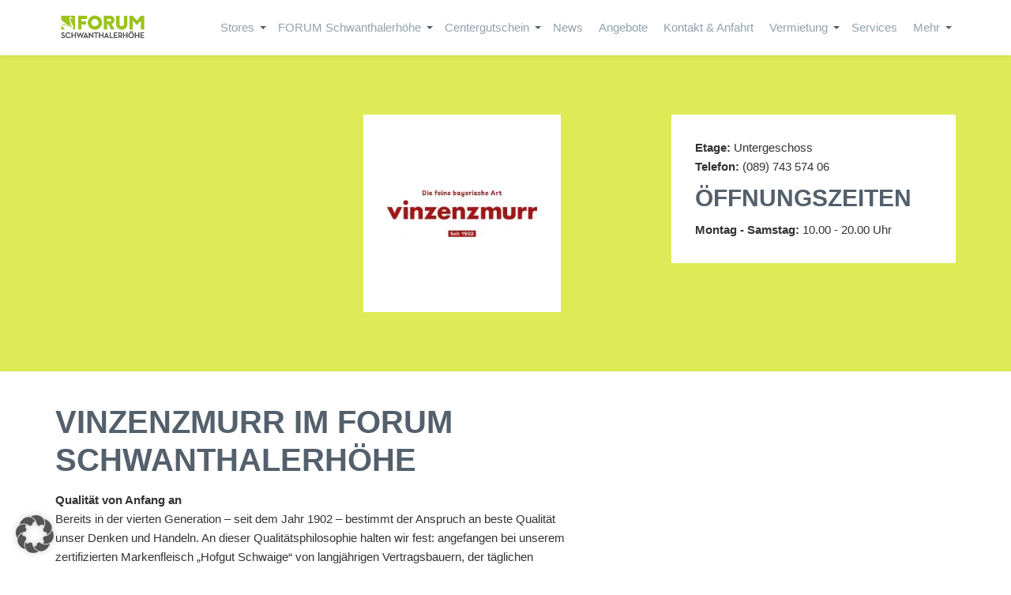

--- FILE ---
content_type: text/html; charset=UTF-8
request_url: https://www.xn--forum-schwanthalerhhe-zec.de/shop/vinzenzmurr/
body_size: 15909
content:
<!doctype html>
<!--[if lt IE 7]>      <html lang="de" class="no-js lt-ie10 lt-ie9 lt-ie8 lt-ie7"> <![endif]-->
<!--[if IE 7]>         <html lang="de" class="no-js lt-ie10 lt-ie9 lt-ie8"> <![endif]-->
<!--[if IE 8]>         <html lang="de" class="no-js lt-ie10 lt-ie9"> <![endif]-->
<!--[if IE 9 ]>        <html class="ie lt-ie10 no-js" lang="de-DE"> <![endif]-->
<!--[if gt IE 9]><!--><html lang="de" class="no-js"><!--<![endif]-->
    <head>

        <meta charset="UTF-8">
        


        <!--[if IE]>
        <meta http-equiv="X-UA-Compatible" content="IE=edge,chrome=1">
        <![endif]-->

        <meta name="viewport" content="width=device-width,initial-scale=1.0">

        <link href="https://www.xn--forum-schwanthalerhhe-zec.de/wp-content/themes/schwanthalerhoehe/assets/img/favicon.ico" rel="shortcut icon">
        <link href="https://www.xn--forum-schwanthalerhhe-zec.de/wp-content/themes/schwanthalerhoehe/img/icons/touch.png" rel="apple-touch-icon-precomposed">

        <meta name='robots' content='index, follow, max-image-preview:large, max-snippet:-1, max-video-preview:-1' />

	<!-- This site is optimized with the Yoast SEO plugin v26.8 - https://yoast.com/product/yoast-seo-wordpress/ -->
	<title>Vinzenzmurr im Forum Schwanthalerhöhe</title>
	<meta name="description" content="Vinzenzmurr - Forum Schwanthalerhöhe, Ihr Einkaufszentrum in München" />
	<link rel="canonical" href="https://www.xn--forum-schwanthalerhhe-zec.de/shop/vinzenzmurr/" />
	<meta property="og:locale" content="de_DE" />
	<meta property="og:type" content="article" />
	<meta property="og:title" content="Vinzenzmurr im Forum Schwanthalerhöhe" />
	<meta property="og:description" content="Vinzenzmurr - Forum Schwanthalerhöhe, Ihr Einkaufszentrum in München" />
	<meta property="og:url" content="https://www.xn--forum-schwanthalerhhe-zec.de/shop/vinzenzmurr/" />
	<meta property="og:site_name" content="Forum Schwanthalerhöhe" />
	<meta property="article:modified_time" content="2025-07-25T12:30:59+00:00" />
	<meta property="og:image" content="https://xn--forum-schwanthalerhhe-zec.de/wp-content/uploads/sites/5/2018/12/vinzenzmurr_Logo_4c_mitClaim.jpg" />
	<meta property="og:image:width" content="1488" />
	<meta property="og:image:height" content="461" />
	<meta property="og:image:type" content="image/jpeg" />
	<meta name="twitter:card" content="summary_large_image" />
	<meta name="twitter:label1" content="Geschätzte Lesezeit" />
	<meta name="twitter:data1" content="3 Minuten" />
	<script type="application/ld+json" class="yoast-schema-graph">{"@context":"https://schema.org","@graph":[{"@type":"WebPage","@id":"https://www.xn--forum-schwanthalerhhe-zec.de/shop/vinzenzmurr/","url":"https://www.xn--forum-schwanthalerhhe-zec.de/shop/vinzenzmurr/","name":"Vinzenzmurr im Forum Schwanthalerhöhe","isPartOf":{"@id":"https://www.xn--forum-schwanthalerhhe-zec.de/#website"},"primaryImageOfPage":{"@id":"https://www.xn--forum-schwanthalerhhe-zec.de/shop/vinzenzmurr/#primaryimage"},"image":{"@id":"https://www.xn--forum-schwanthalerhhe-zec.de/shop/vinzenzmurr/#primaryimage"},"thumbnailUrl":"https://xn--forum-schwanthalerhhe-zec.de/wp-content/uploads/sites/5/2018/12/vinzenzmurr_Logo_4c_mitClaim.jpg","datePublished":"2019-02-19T15:30:29+00:00","dateModified":"2025-07-25T12:30:59+00:00","description":"Vinzenzmurr - Forum Schwanthalerhöhe, Ihr Einkaufszentrum in München","breadcrumb":{"@id":"https://www.xn--forum-schwanthalerhhe-zec.de/shop/vinzenzmurr/#breadcrumb"},"inLanguage":"de","potentialAction":[{"@type":"ReadAction","target":["https://www.xn--forum-schwanthalerhhe-zec.de/shop/vinzenzmurr/"]}]},{"@type":"ImageObject","inLanguage":"de","@id":"https://www.xn--forum-schwanthalerhhe-zec.de/shop/vinzenzmurr/#primaryimage","url":"https://xn--forum-schwanthalerhhe-zec.de/wp-content/uploads/sites/5/2018/12/vinzenzmurr_Logo_4c_mitClaim.jpg","contentUrl":"https://xn--forum-schwanthalerhhe-zec.de/wp-content/uploads/sites/5/2018/12/vinzenzmurr_Logo_4c_mitClaim.jpg","width":1488,"height":461},{"@type":"BreadcrumbList","@id":"https://www.xn--forum-schwanthalerhhe-zec.de/shop/vinzenzmurr/#breadcrumb","itemListElement":[{"@type":"ListItem","position":1,"name":"Startseite","item":"https://www.xn--forum-schwanthalerhhe-zec.de/"},{"@type":"ListItem","position":2,"name":"Shops","item":"https://www.xn--forum-schwanthalerhhe-zec.de/shop/"},{"@type":"ListItem","position":3,"name":"Vinzenzmurr"}]},{"@type":"WebSite","@id":"https://www.xn--forum-schwanthalerhhe-zec.de/#website","url":"https://www.xn--forum-schwanthalerhhe-zec.de/","name":"Forum Schwanthalerhöhe","description":"Ihr Einkaufszentrum in München","potentialAction":[{"@type":"SearchAction","target":{"@type":"EntryPoint","urlTemplate":"https://www.xn--forum-schwanthalerhhe-zec.de/?s={search_term_string}"},"query-input":{"@type":"PropertyValueSpecification","valueRequired":true,"valueName":"search_term_string"}}],"inLanguage":"de"}]}</script>
	<!-- / Yoast SEO plugin. -->


<link rel='dns-prefetch' href='//xn--forum-schwanthalerhhe-zec.de' />
<link rel="alternate" title="oEmbed (JSON)" type="application/json+oembed" href="https://www.xn--forum-schwanthalerhhe-zec.de/wp-json/oembed/1.0/embed?url=https%3A%2F%2Fwww.xn--forum-schwanthalerhhe-zec.de%2Fshop%2Fvinzenzmurr%2F" />
<link rel="alternate" title="oEmbed (XML)" type="text/xml+oembed" href="https://www.xn--forum-schwanthalerhhe-zec.de/wp-json/oembed/1.0/embed?url=https%3A%2F%2Fwww.xn--forum-schwanthalerhhe-zec.de%2Fshop%2Fvinzenzmurr%2F&#038;format=xml" />
<style id='wp-img-auto-sizes-contain-inline-css' type='text/css'>
img:is([sizes=auto i],[sizes^="auto," i]){contain-intrinsic-size:3000px 1500px}
/*# sourceURL=wp-img-auto-sizes-contain-inline-css */
</style>
<link rel='stylesheet' id='german-market-blocks-integrations-css' href='https://www.xn--forum-schwanthalerhhe-zec.de/wp-content/plugins/woocommerce-german-market/german-market-blocks/build/integrations.css?ver=3.54' media='all' />
<link rel='stylesheet' id='german-market-checkout-block-checkboxes-css' href='https://www.xn--forum-schwanthalerhhe-zec.de/wp-content/plugins/woocommerce-german-market/german-market-blocks/build/blocks/checkout-checkboxes/style-index.css?ver=3.54' media='all' />
<link rel='stylesheet' id='german-market-product-charging-device-css' href='https://www.xn--forum-schwanthalerhhe-zec.de/wp-content/plugins/woocommerce-german-market/german-market-blocks/build/blocks/product-charging-device/style-index.css?ver=3.54' media='all' />
<link rel='stylesheet' id='ownstyles-css' href='https://www.xn--forum-schwanthalerhhe-zec.de/wp-content/themes/schwanthalerhoehe/assets/css/style.min.css?ver=1.0' media='all' />
<style id='wp-block-library-inline-css' type='text/css'>
:root{--wp-block-synced-color:#7a00df;--wp-block-synced-color--rgb:122,0,223;--wp-bound-block-color:var(--wp-block-synced-color);--wp-editor-canvas-background:#ddd;--wp-admin-theme-color:#007cba;--wp-admin-theme-color--rgb:0,124,186;--wp-admin-theme-color-darker-10:#006ba1;--wp-admin-theme-color-darker-10--rgb:0,107,160.5;--wp-admin-theme-color-darker-20:#005a87;--wp-admin-theme-color-darker-20--rgb:0,90,135;--wp-admin-border-width-focus:2px}@media (min-resolution:192dpi){:root{--wp-admin-border-width-focus:1.5px}}.wp-element-button{cursor:pointer}:root .has-very-light-gray-background-color{background-color:#eee}:root .has-very-dark-gray-background-color{background-color:#313131}:root .has-very-light-gray-color{color:#eee}:root .has-very-dark-gray-color{color:#313131}:root .has-vivid-green-cyan-to-vivid-cyan-blue-gradient-background{background:linear-gradient(135deg,#00d084,#0693e3)}:root .has-purple-crush-gradient-background{background:linear-gradient(135deg,#34e2e4,#4721fb 50%,#ab1dfe)}:root .has-hazy-dawn-gradient-background{background:linear-gradient(135deg,#faaca8,#dad0ec)}:root .has-subdued-olive-gradient-background{background:linear-gradient(135deg,#fafae1,#67a671)}:root .has-atomic-cream-gradient-background{background:linear-gradient(135deg,#fdd79a,#004a59)}:root .has-nightshade-gradient-background{background:linear-gradient(135deg,#330968,#31cdcf)}:root .has-midnight-gradient-background{background:linear-gradient(135deg,#020381,#2874fc)}:root{--wp--preset--font-size--normal:16px;--wp--preset--font-size--huge:42px}.has-regular-font-size{font-size:1em}.has-larger-font-size{font-size:2.625em}.has-normal-font-size{font-size:var(--wp--preset--font-size--normal)}.has-huge-font-size{font-size:var(--wp--preset--font-size--huge)}.has-text-align-center{text-align:center}.has-text-align-left{text-align:left}.has-text-align-right{text-align:right}.has-fit-text{white-space:nowrap!important}#end-resizable-editor-section{display:none}.aligncenter{clear:both}.items-justified-left{justify-content:flex-start}.items-justified-center{justify-content:center}.items-justified-right{justify-content:flex-end}.items-justified-space-between{justify-content:space-between}.screen-reader-text{border:0;clip-path:inset(50%);height:1px;margin:-1px;overflow:hidden;padding:0;position:absolute;width:1px;word-wrap:normal!important}.screen-reader-text:focus{background-color:#ddd;clip-path:none;color:#444;display:block;font-size:1em;height:auto;left:5px;line-height:normal;padding:15px 23px 14px;text-decoration:none;top:5px;width:auto;z-index:100000}html :where(.has-border-color){border-style:solid}html :where([style*=border-top-color]){border-top-style:solid}html :where([style*=border-right-color]){border-right-style:solid}html :where([style*=border-bottom-color]){border-bottom-style:solid}html :where([style*=border-left-color]){border-left-style:solid}html :where([style*=border-width]){border-style:solid}html :where([style*=border-top-width]){border-top-style:solid}html :where([style*=border-right-width]){border-right-style:solid}html :where([style*=border-bottom-width]){border-bottom-style:solid}html :where([style*=border-left-width]){border-left-style:solid}html :where(img[class*=wp-image-]){height:auto;max-width:100%}:where(figure){margin:0 0 1em}html :where(.is-position-sticky){--wp-admin--admin-bar--position-offset:var(--wp-admin--admin-bar--height,0px)}@media screen and (max-width:600px){html :where(.is-position-sticky){--wp-admin--admin-bar--position-offset:0px}}
/*wp_block_styles_on_demand_placeholder:6970de8c7b09d*/
/*# sourceURL=wp-block-library-inline-css */
</style>
<style id='classic-theme-styles-inline-css' type='text/css'>
/*! This file is auto-generated */
.wp-block-button__link{color:#fff;background-color:#32373c;border-radius:9999px;box-shadow:none;text-decoration:none;padding:calc(.667em + 2px) calc(1.333em + 2px);font-size:1.125em}.wp-block-file__button{background:#32373c;color:#fff;text-decoration:none}
/*# sourceURL=/wp-includes/css/classic-themes.min.css */
</style>
<link rel='stylesheet' id='contact-form-7-css' href='https://www.xn--forum-schwanthalerhhe-zec.de/wp-content/plugins/contact-form-7/includes/css/styles.css?ver=6.1.4' media='all' />
<style id='woocommerce-inline-inline-css' type='text/css'>
.woocommerce form .form-row .required { visibility: visible; }
/*# sourceURL=woocommerce-inline-inline-css */
</style>
<link rel='stylesheet' id='cff-css' href='https://xn--forum-schwanthalerhhe-zec.de/wp-content/plugins/custom-facebook-feed/assets/css/cff-style.min.css?ver=4.3.4' media='all' />
<link rel='stylesheet' id='sb-font-awesome-css' href='https://xn--forum-schwanthalerhhe-zec.de/wp-content/plugins/custom-facebook-feed/assets/css/font-awesome.min.css?ver=4.7.0' media='all' />
<link rel='stylesheet' id='mc4wp-form-basic-css' href='https://www.xn--forum-schwanthalerhhe-zec.de/wp-content/plugins/mailchimp-for-wp/assets/css/form-basic.css?ver=4.11.1' media='all' />
<link rel='stylesheet' id='borlabs-cookie-custom-css' href='https://xn--forum-schwanthalerhhe-zec.de/wp-content/cache/borlabs-cookie/5/borlabs-cookie-5-de.css?ver=3.3.23-480' media='all' />
<link rel='stylesheet' id='german-market-blocks-order-button-position-css' href='https://www.xn--forum-schwanthalerhhe-zec.de/wp-content/plugins/woocommerce-german-market/german-market-blocks/additional-css/order-button-checkout-fields.css?ver=3.54' media='all' />
<link rel='stylesheet' id='woocommerce-de_frontend_styles-css' href='https://www.xn--forum-schwanthalerhhe-zec.de/wp-content/plugins/woocommerce-german-market/css/frontend.min.css?ver=3.54' media='all' />
<link rel='stylesheet' id='wpgdprc-front-css-css' href='https://www.xn--forum-schwanthalerhhe-zec.de/wp-content/plugins/wp-gdpr-compliance/Assets/css/front.css?ver=1768983408' media='all' />
<style id='wpgdprc-front-css-inline-css' type='text/css'>
:root{--wp-gdpr--bar--background-color: #000000;--wp-gdpr--bar--color: #ffffff;--wp-gdpr--button--background-color: #000000;--wp-gdpr--button--background-color--darken: #000000;--wp-gdpr--button--color: #ffffff;}
/*# sourceURL=wpgdprc-front-css-inline-css */
</style>
<script type="text/javascript" src="https://www.xn--forum-schwanthalerhhe-zec.de/wp-content/themes/master-theme/assets/js/jquery.min.js?ver=2.1.4" id="jquery-js"></script>
<script type="text/javascript" src="https://www.xn--forum-schwanthalerhhe-zec.de/wp-content/plugins/woocommerce/assets/js/jquery-blockui/jquery.blockUI.min.js?ver=2.7.0-wc.10.4.3" id="wc-jquery-blockui-js" defer="defer" data-wp-strategy="defer"></script>
<script type="text/javascript" id="wc-add-to-cart-js-extra">
/* <![CDATA[ */
var wc_add_to_cart_params = {"ajax_url":"/wp-admin/admin-ajax.php","wc_ajax_url":"/?wc-ajax=%%endpoint%%","i18n_view_cart":"Warenkorb anzeigen","cart_url":"https://www.xn--forum-schwanthalerhhe-zec.de/warenkorb/","is_cart":"","cart_redirect_after_add":"no"};
//# sourceURL=wc-add-to-cart-js-extra
/* ]]> */
</script>
<script type="text/javascript" src="https://www.xn--forum-schwanthalerhhe-zec.de/wp-content/plugins/woocommerce/assets/js/frontend/add-to-cart.min.js?ver=10.4.3" id="wc-add-to-cart-js" defer="defer" data-wp-strategy="defer"></script>
<script type="text/javascript" src="https://www.xn--forum-schwanthalerhhe-zec.de/wp-content/plugins/woocommerce/assets/js/js-cookie/js.cookie.min.js?ver=2.1.4-wc.10.4.3" id="wc-js-cookie-js" defer="defer" data-wp-strategy="defer"></script>
<script type="text/javascript" id="woocommerce-js-extra">
/* <![CDATA[ */
var woocommerce_params = {"ajax_url":"/wp-admin/admin-ajax.php","wc_ajax_url":"/?wc-ajax=%%endpoint%%","i18n_password_show":"Passwort anzeigen","i18n_password_hide":"Passwort ausblenden"};
//# sourceURL=woocommerce-js-extra
/* ]]> */
</script>
<script type="text/javascript" src="https://www.xn--forum-schwanthalerhhe-zec.de/wp-content/plugins/woocommerce/assets/js/frontend/woocommerce.min.js?ver=10.4.3" id="woocommerce-js" defer="defer" data-wp-strategy="defer"></script>
<script data-no-optimize="1" data-no-minify="1" data-cfasync="false" type="text/javascript" src="https://xn--forum-schwanthalerhhe-zec.de/wp-content/cache/borlabs-cookie/5/borlabs-cookie-config-de.json.js?ver=3.3.23-933" id="borlabs-cookie-config-js"></script>
<script data-no-optimize="1" data-no-minify="1" data-cfasync="false" type="text/javascript" src="https://www.xn--forum-schwanthalerhhe-zec.de/wp-content/plugins/borlabs-cookie/assets/javascript/borlabs-cookie-prioritize.min.js?ver=3.3.23" id="borlabs-cookie-prioritize-js"></script>
<script type="text/javascript" id="woocommerce_de_frontend-js-extra">
/* <![CDATA[ */
var sepa_ajax_object = {"ajax_url":"https://www.xn--forum-schwanthalerhhe-zec.de/wp-admin/admin-ajax.php","nonce":"cce0388334"};
var woocommerce_remove_updated_totals = {"val":"0"};
var woocommerce_payment_update = {"val":"1"};
var german_market_price_variable_products = {"val":"gm_default"};
var german_market_price_variable_theme_extra_element = {"val":"none"};
var german_market_legal_info_product_reviews = {"element":".woocommerce-Reviews .commentlist","activated":"off"};
var ship_different_address = {"message":"\u003Cp class=\"woocommerce-notice woocommerce-notice--info woocommerce-info\" id=\"german-market-puchase-on-account-message\"\u003E\"Lieferung an eine andere Adresse senden\" ist f\u00fcr die gew\u00e4hlte Zahlungsart \"Kauf auf Rechnung\" nicht verf\u00fcgbar und wurde deaktiviert!\u003C/p\u003E","before_element":".woocommerce-checkout-payment"};
//# sourceURL=woocommerce_de_frontend-js-extra
/* ]]> */
</script>
<script type="text/javascript" src="https://www.xn--forum-schwanthalerhhe-zec.de/wp-content/plugins/woocommerce-german-market/js/WooCommerce-German-Market-Frontend.min.js?ver=3.54" id="woocommerce_de_frontend-js"></script>
<script type="text/javascript" id="wpgdprc-front-js-js-extra">
/* <![CDATA[ */
var wpgdprcFront = {"ajaxUrl":"https://www.xn--forum-schwanthalerhhe-zec.de/wp-admin/admin-ajax.php","ajaxNonce":"4a646d27ad","ajaxArg":"security","pluginPrefix":"wpgdprc","blogId":"5","isMultiSite":"1","locale":"de_DE","showSignUpModal":"","showFormModal":"","cookieName":"5-wpgdprc-consent","consentVersion":"","path":"/schwanthalerhoehe/","prefix":"wpgdprc"};
//# sourceURL=wpgdprc-front-js-js-extra
/* ]]> */
</script>
<script type="text/javascript" src="https://www.xn--forum-schwanthalerhhe-zec.de/wp-content/plugins/wp-gdpr-compliance/Assets/js/front.min.js?ver=1768983408" id="wpgdprc-front-js-js"></script>
<link rel="https://api.w.org/" href="https://www.xn--forum-schwanthalerhhe-zec.de/wp-json/" />	<noscript><style>.woocommerce-product-gallery{ opacity: 1 !important; }</style></noscript>
	<script data-borlabs-cookie-script-blocker-ignore>
if ('0' === '1' && ('0' === '1' || '1' === '1')) {
    window['gtag_enable_tcf_support'] = true;
}
window.dataLayer = window.dataLayer || [];
if (typeof gtag !== 'function') {
    function gtag() {
        dataLayer.push(arguments);
    }
}
gtag('set', 'developer_id.dYjRjMm', true);
if ('0' === '1' || '1' === '1') {
    if (window.BorlabsCookieGoogleConsentModeDefaultSet !== true) {
        let getCookieValue = function (name) {
            return document.cookie.match('(^|;)\\s*' + name + '\\s*=\\s*([^;]+)')?.pop() || '';
        };
        let cookieValue = getCookieValue('borlabs-cookie-gcs');
        let consentsFromCookie = {};
        if (cookieValue !== '') {
            consentsFromCookie = JSON.parse(decodeURIComponent(cookieValue));
        }
        let defaultValues = {
            'ad_storage': 'denied',
            'ad_user_data': 'denied',
            'ad_personalization': 'denied',
            'analytics_storage': 'denied',
            'functionality_storage': 'denied',
            'personalization_storage': 'denied',
            'security_storage': 'denied',
            'wait_for_update': 500,
        };
        gtag('consent', 'default', { ...defaultValues, ...consentsFromCookie });
    }
    window.BorlabsCookieGoogleConsentModeDefaultSet = true;
    let borlabsCookieConsentChangeHandler = function () {
        window.dataLayer = window.dataLayer || [];
        if (typeof gtag !== 'function') { function gtag(){dataLayer.push(arguments);} }

        let getCookieValue = function (name) {
            return document.cookie.match('(^|;)\\s*' + name + '\\s*=\\s*([^;]+)')?.pop() || '';
        };
        let cookieValue = getCookieValue('borlabs-cookie-gcs');
        let consentsFromCookie = {};
        if (cookieValue !== '') {
            consentsFromCookie = JSON.parse(decodeURIComponent(cookieValue));
        }

        consentsFromCookie.analytics_storage = BorlabsCookie.Consents.hasConsent('google-analytics') ? 'granted' : 'denied';

        BorlabsCookie.CookieLibrary.setCookie(
            'borlabs-cookie-gcs',
            JSON.stringify(consentsFromCookie),
            BorlabsCookie.Settings.automaticCookieDomainAndPath.value ? '' : BorlabsCookie.Settings.cookieDomain.value,
            BorlabsCookie.Settings.cookiePath.value,
            BorlabsCookie.Cookie.getPluginCookie().expires,
            BorlabsCookie.Settings.cookieSecure.value,
            BorlabsCookie.Settings.cookieSameSite.value
        );
    }
    document.addEventListener('borlabs-cookie-consent-saved', borlabsCookieConsentChangeHandler);
    document.addEventListener('borlabs-cookie-handle-unblock', borlabsCookieConsentChangeHandler);
}
if ('0' === '1') {
    gtag("js", new Date());
    gtag("config", "G-WPHYYNM9ND", {"anonymize_ip": true});

    (function (w, d, s, i) {
        var f = d.getElementsByTagName(s)[0],
            j = d.createElement(s);
        j.async = true;
        j.src =
            "https://www.googletagmanager.com/gtag/js?id=" + i;
        f.parentNode.insertBefore(j, f);
    })(window, document, "script", "G-WPHYYNM9ND");
}
</script><script data-no-optimize="1" data-no-minify="1" data-cfasync="false" data-borlabs-cookie-script-blocker-ignore>
    (function () {
        if ('0' === '1' && '1' === '1') {
            window['gtag_enable_tcf_support'] = true;
        }
        window.dataLayer = window.dataLayer || [];
        if (typeof window.gtag !== 'function') {
            window.gtag = function () {
                window.dataLayer.push(arguments);
            };
        }
        gtag('set', 'developer_id.dYjRjMm', true);
        if ('1' === '1') {
            let getCookieValue = function (name) {
                return document.cookie.match('(^|;)\\s*' + name + '\\s*=\\s*([^;]+)')?.pop() || '';
            };
            const gtmRegionsData = '[{"google-tag-manager-cm-region":"","google-tag-manager-cm-default-ad-storage":"denied","google-tag-manager-cm-default-ad-personalization":"denied","google-tag-manager-cm-default-ad-user-data":"denied","google-tag-manager-cm-default-analytics-storage":"denied","google-tag-manager-cm-default-functionality-storage":"denied","google-tag-manager-cm-default-personalization-storage":"denied","google-tag-manager-cm-default-security-storage":"denied"}]';
            let gtmRegions = [];
            if (gtmRegionsData !== '\{\{ google-tag-manager-cm-regional-defaults \}\}') {
                gtmRegions = JSON.parse(gtmRegionsData);
            }
            let defaultRegion = null;
            for (let gtmRegionIndex in gtmRegions) {
                let gtmRegion = gtmRegions[gtmRegionIndex];
                if (gtmRegion['google-tag-manager-cm-region'] === '') {
                    defaultRegion = gtmRegion;
                } else {
                    gtag('consent', 'default', {
                        'ad_storage': gtmRegion['google-tag-manager-cm-default-ad-storage'],
                        'ad_user_data': gtmRegion['google-tag-manager-cm-default-ad-user-data'],
                        'ad_personalization': gtmRegion['google-tag-manager-cm-default-ad-personalization'],
                        'analytics_storage': gtmRegion['google-tag-manager-cm-default-analytics-storage'],
                        'functionality_storage': gtmRegion['google-tag-manager-cm-default-functionality-storage'],
                        'personalization_storage': gtmRegion['google-tag-manager-cm-default-personalization-storage'],
                        'security_storage': gtmRegion['google-tag-manager-cm-default-security-storage'],
                        'region': gtmRegion['google-tag-manager-cm-region'].toUpperCase().split(','),
						'wait_for_update': 500,
                    });
                }
            }
            let cookieValue = getCookieValue('borlabs-cookie-gcs');
            let consentsFromCookie = {};
            if (cookieValue !== '') {
                consentsFromCookie = JSON.parse(decodeURIComponent(cookieValue));
            }
            let defaultValues = {
                'ad_storage': defaultRegion === null ? 'denied' : defaultRegion['google-tag-manager-cm-default-ad-storage'],
                'ad_user_data': defaultRegion === null ? 'denied' : defaultRegion['google-tag-manager-cm-default-ad-user-data'],
                'ad_personalization': defaultRegion === null ? 'denied' : defaultRegion['google-tag-manager-cm-default-ad-personalization'],
                'analytics_storage': defaultRegion === null ? 'denied' : defaultRegion['google-tag-manager-cm-default-analytics-storage'],
                'functionality_storage': defaultRegion === null ? 'denied' : defaultRegion['google-tag-manager-cm-default-functionality-storage'],
                'personalization_storage': defaultRegion === null ? 'denied' : defaultRegion['google-tag-manager-cm-default-personalization-storage'],
                'security_storage': defaultRegion === null ? 'denied' : defaultRegion['google-tag-manager-cm-default-security-storage'],
                'wait_for_update': 500,
            };
            gtag('consent', 'default', {...defaultValues, ...consentsFromCookie});
            gtag('set', 'ads_data_redaction', true);
        }

        if ('0' === '1') {
            let url = new URL(window.location.href);

            if ((url.searchParams.has('gtm_debug') && url.searchParams.get('gtm_debug') !== '') || document.cookie.indexOf('__TAG_ASSISTANT=') !== -1 || document.documentElement.hasAttribute('data-tag-assistant-present')) {
                /* GTM block start */
                (function(w,d,s,l,i){w[l]=w[l]||[];w[l].push({'gtm.start':
                        new Date().getTime(),event:'gtm.js'});var f=d.getElementsByTagName(s)[0],
                    j=d.createElement(s),dl=l!='dataLayer'?'&l='+l:'';j.async=true;j.src=
                    'https://www.googletagmanager.com/gtm.js?id='+i+dl;f.parentNode.insertBefore(j,f);
                })(window,document,'script','dataLayer','GTM-WLTHXD9');
                /* GTM block end */
            } else {
                /* GTM block start */
                (function(w,d,s,l,i){w[l]=w[l]||[];w[l].push({'gtm.start':
                        new Date().getTime(),event:'gtm.js'});var f=d.getElementsByTagName(s)[0],
                    j=d.createElement(s),dl=l!='dataLayer'?'&l='+l:'';j.async=true;j.src=
                    'https://xn--forum-schwanthalerhhe-zec.de/wp-content/uploads/borlabs-cookie/' + i + '.js?ver=not-set-yet';f.parentNode.insertBefore(j,f);
                })(window,document,'script','dataLayer','GTM-WLTHXD9');
                /* GTM block end */
            }
        }


        let borlabsCookieConsentChangeHandler = function () {
            window.dataLayer = window.dataLayer || [];
            if (typeof window.gtag !== 'function') {
                window.gtag = function() {
                    window.dataLayer.push(arguments);
                };
            }

            let consents = BorlabsCookie.Cookie.getPluginCookie().consents;

            if ('1' === '1') {
                let gtmConsents = {};
                let customConsents = {};

				let services = BorlabsCookie.Services._services;

				for (let service in services) {
					if (service !== 'borlabs-cookie') {
						customConsents['borlabs_cookie_' + service.replaceAll('-', '_')] = BorlabsCookie.Consents.hasConsent(service) ? 'granted' : 'denied';
					}
				}

                if ('0' === '1') {
                    gtmConsents = {
                        'analytics_storage': BorlabsCookie.Consents.hasConsentForServiceGroup('statistics') === true ? 'granted' : 'denied',
                        'functionality_storage': BorlabsCookie.Consents.hasConsentForServiceGroup('statistics') === true ? 'granted' : 'denied',
                        'personalization_storage': BorlabsCookie.Consents.hasConsentForServiceGroup('statistics') === true ? 'granted' : 'denied',
                        'security_storage': BorlabsCookie.Consents.hasConsentForServiceGroup('statistics') === true ? 'granted' : 'denied',
                    };
                } else {
                    gtmConsents = {
                        'ad_storage': BorlabsCookie.Consents.hasConsentForServiceGroup('statistics') === true ? 'granted' : 'denied',
                        'ad_user_data': BorlabsCookie.Consents.hasConsentForServiceGroup('statistics') === true ? 'granted' : 'denied',
                        'ad_personalization': BorlabsCookie.Consents.hasConsentForServiceGroup('statistics') === true ? 'granted' : 'denied',
                        'analytics_storage': BorlabsCookie.Consents.hasConsentForServiceGroup('statistics') === true ? 'granted' : 'denied',
                        'functionality_storage': BorlabsCookie.Consents.hasConsentForServiceGroup('statistics') === true ? 'granted' : 'denied',
                        'personalization_storage': BorlabsCookie.Consents.hasConsentForServiceGroup('statistics') === true ? 'granted' : 'denied',
                        'security_storage': BorlabsCookie.Consents.hasConsentForServiceGroup('statistics') === true ? 'granted' : 'denied',
                    };
                }
                BorlabsCookie.CookieLibrary.setCookie(
                    'borlabs-cookie-gcs',
                    JSON.stringify(gtmConsents),
                    BorlabsCookie.Settings.automaticCookieDomainAndPath.value ? '' : BorlabsCookie.Settings.cookieDomain.value,
                    BorlabsCookie.Settings.cookiePath.value,
                    BorlabsCookie.Cookie.getPluginCookie().expires,
                    BorlabsCookie.Settings.cookieSecure.value,
                    BorlabsCookie.Settings.cookieSameSite.value
                );
                gtag('consent', 'update', {...gtmConsents, ...customConsents});
            }


            for (let serviceGroup in consents) {
                for (let service of consents[serviceGroup]) {
                    if (!window.BorlabsCookieGtmPackageSentEvents.includes(service) && service !== 'borlabs-cookie') {
                        window.dataLayer.push({
                            event: 'borlabs-cookie-opt-in-' + service,
                        });
                        window.BorlabsCookieGtmPackageSentEvents.push(service);
                    }
                }
            }
            let afterConsentsEvent = document.createEvent('Event');
            afterConsentsEvent.initEvent('borlabs-cookie-google-tag-manager-after-consents', true, true);
            document.dispatchEvent(afterConsentsEvent);
        };
        window.BorlabsCookieGtmPackageSentEvents = [];
        document.addEventListener('borlabs-cookie-consent-saved', borlabsCookieConsentChangeHandler);
        document.addEventListener('borlabs-cookie-handle-unblock', borlabsCookieConsentChangeHandler);
    })();
</script>
        <!--[if lt IE 9]>
            <script src="https://www.xn--forum-schwanthalerhhe-zec.de/wp-content/themes/master-theme/assets/js/vendor/html5shiv.js"></script>
            <script src="https://www.xn--forum-schwanthalerhhe-zec.de/wp-content/themes/master-theme/assets/js/vendor/respond.js"></script>
        <![endif]-->

                    
    </head>
    <body class="wp-singular shop-template-default single single-shop postid-4995 wp-theme-master-theme wp-child-theme-schwanthalerhoehe theme-master-theme woocommerce-no-js vinzenzmurr">

    			<style>
				:root {
					--headline-1: 40px;
					--headline-2: 40px;
					--headline-3: 30px;
					--headline-4: 18px;
				}
			</style>
		

        
        <div id="placeH" class="fix"></div>
        <div id="navWrapper" class="fix">
            <div class="container">
                <div class="row">
                    <div class="col-xs-12">
                        <div id="headerBar">
                            <div id="logoArrowWrap" class="alsoOnMenu">
                                                                        <div class="logo">
                                            <a href="https://www.xn--forum-schwanthalerhhe-zec.de">
                                                <img src="https://xn--forum-schwanthalerhhe-zec.de/wp-content/uploads/sites/5/2022/08/Logo-Schwan-freigestellt.png" alt="Forum Schwanthalerhöhe" class="logo-img">
                                            </a>
                                        </div>
                                                                <span class="moving-arrow ">
                                    <i class="icon-angle-double-down"></i>
                                    <span class="roundBg"></span>
                                </span>
                            </div>
                            <a href="#" class="burger">
                                <span class="bread1"></span>
                                <span class="meat"></span>
                                <span class="bread2"></span>
                            </a>
                            <nav id="mainnavCon" class="nav">
                                <ul id="mainnav"><li id="menu-item-4419" class="menu-item menu-item-type-custom menu-item-object-custom menu-item-has-children menu-item-4419"><a>Stores</a>
<ul class="sub-menu">
	<li id="menu-item-443" class="menu-item menu-item-type-post_type menu-item-object-page menu-item-443"><a href="https://www.xn--forum-schwanthalerhhe-zec.de/shops/">Storefinder</a></li>
	<li id="menu-item-452" class="menu-item menu-item-type-post_type menu-item-object-page menu-item-452"><a href="https://www.xn--forum-schwanthalerhhe-zec.de/etagenplaene/">Etagenpläne</a></li>
</ul>
</li>
<li id="menu-item-10412" class="menu-item menu-item-type-post_type menu-item-object-page menu-item-has-children menu-item-10412"><a href="https://www.xn--forum-schwanthalerhhe-zec.de/forum-schwanthalerhoehe/">FORUM Schwanthalerhöhe</a>
<ul class="sub-menu">
	<li id="menu-item-10415" class="menu-item menu-item-type-post_type menu-item-object-page menu-item-10415"><a href="https://www.xn--forum-schwanthalerhhe-zec.de/oeffnungszeiten/">Öffnungszeiten</a></li>
</ul>
</li>
<li id="menu-item-10413" class="menu-item menu-item-type-post_type menu-item-object-page menu-item-has-children menu-item-10413"><a href="https://www.xn--forum-schwanthalerhhe-zec.de/centergutschein/">Centergutschein</a>
<ul class="sub-menu">
	<li id="menu-item-10414" class="menu-item menu-item-type-post_type menu-item-object-page menu-item-10414"><a href="https://www.xn--forum-schwanthalerhhe-zec.de/teilnehmende-shops/">Teilnehmende Shops</a></li>
</ul>
</li>
<li id="menu-item-10416" class="menu-item menu-item-type-post_type menu-item-object-page menu-item-10416"><a href="https://www.xn--forum-schwanthalerhhe-zec.de/aktionen/">News</a></li>
<li id="menu-item-10417" class="menu-item menu-item-type-post_type menu-item-object-page menu-item-10417"><a href="https://www.xn--forum-schwanthalerhhe-zec.de/angebote/">Angebote</a></li>
<li id="menu-item-10418" class="menu-item menu-item-type-post_type menu-item-object-page menu-item-10418"><a href="https://www.xn--forum-schwanthalerhhe-zec.de/kontakt/">Kontakt &#038; Anfahrt</a></li>
<li id="menu-item-10419" class="menu-item menu-item-type-post_type menu-item-object-page menu-item-has-children menu-item-10419"><a href="https://www.xn--forum-schwanthalerhhe-zec.de/vermietung-promotion/">Vermietung</a>
<ul class="sub-menu">
	<li id="menu-item-13352" class="menu-item menu-item-type-post_type menu-item-object-page menu-item-13352"><a href="https://www.xn--forum-schwanthalerhhe-zec.de/vermietung-promotion/">Vermietung Ladenflächen</a></li>
	<li id="menu-item-13351" class="menu-item menu-item-type-post_type menu-item-object-page menu-item-13351"><a href="https://www.xn--forum-schwanthalerhhe-zec.de/vermietung-mallflaechen/">Vermietung Mallflächen</a></li>
</ul>
</li>
<li id="menu-item-10420" class="menu-item menu-item-type-post_type menu-item-object-page menu-item-10420"><a href="https://www.xn--forum-schwanthalerhhe-zec.de/center-services/">Services</a></li>
<li id="menu-item-10423" class="menu-item menu-item-type-post_type menu-item-object-page menu-item-10423"><a href="https://www.xn--forum-schwanthalerhhe-zec.de/jobs/">Stellenangebote</a></li>
<li id="menu-item-10424" class="menu-item menu-item-type-post_type menu-item-object-page menu-item-10424"><a href="https://www.xn--forum-schwanthalerhhe-zec.de/vita-schwanthaler/">Vita Ludwig von Schwanthaler</a></li>
<li id="menu-item-10425" class="menu-item menu-item-type-post_type menu-item-object-page menu-item-10425"><a href="https://www.xn--forum-schwanthalerhhe-zec.de/kuenstler/">Kunst im FORUM</a></li>
<li id="menu-item-10426" class="menu-item menu-item-type-post_type menu-item-object-page menu-item-10426"><a href="https://www.xn--forum-schwanthalerhhe-zec.de/umstrukturierung-im-forum/">Umstrukturierung im FORUM</a></li>
</ul>                            </nav>
                        </div>
                    </div>
                </div>
            </div>
        </div>


        <header id="header" class="vcenter" role="banner" style='background-image:url(https://xn--forum-schwanthalerhhe-zec.de/wp-content/uploads/sites/5/2025/02/Hintergrund-2000x890.png)'>
    
    <div class="innerHead">
        <div class="container">
            <div class="row headerWrap">
                <div class="col-md-4 col-sm-6 col-xs-12 col-md-offset-4">
                    <div class="shopLogo" >
                        <img src="https://xn--forum-schwanthalerhhe-zec.de/wp-content/uploads/sites/5/2018/12/vinzenzmurr_Logo_4c_mitClaim-250x77.jpg" class="attachment-medium size-medium wp-post-image" alt="" decoding="async" srcset="https://xn--forum-schwanthalerhhe-zec.de/wp-content/uploads/sites/5/2018/12/vinzenzmurr_Logo_4c_mitClaim-250x77.jpg 250w, https://xn--forum-schwanthalerhhe-zec.de/wp-content/uploads/sites/5/2018/12/vinzenzmurr_Logo_4c_mitClaim-300x93.jpg 300w, https://xn--forum-schwanthalerhhe-zec.de/wp-content/uploads/sites/5/2018/12/vinzenzmurr_Logo_4c_mitClaim-768x238.jpg 768w, https://xn--forum-schwanthalerhhe-zec.de/wp-content/uploads/sites/5/2018/12/vinzenzmurr_Logo_4c_mitClaim-700x217.jpg 700w, https://xn--forum-schwanthalerhhe-zec.de/wp-content/uploads/sites/5/2018/12/vinzenzmurr_Logo_4c_mitClaim-1200x372.jpg 1200w, https://xn--forum-schwanthalerhhe-zec.de/wp-content/uploads/sites/5/2018/12/vinzenzmurr_Logo_4c_mitClaim-555x172.jpg 555w, https://xn--forum-schwanthalerhhe-zec.de/wp-content/uploads/sites/5/2018/12/vinzenzmurr_Logo_4c_mitClaim-120x37.jpg 120w, https://xn--forum-schwanthalerhhe-zec.de/wp-content/uploads/sites/5/2018/12/vinzenzmurr_Logo_4c_mitClaim-60x19.jpg 60w, https://xn--forum-schwanthalerhhe-zec.de/wp-content/uploads/sites/5/2018/12/vinzenzmurr_Logo_4c_mitClaim-850x263.jpg 850w, https://xn--forum-schwanthalerhhe-zec.de/wp-content/uploads/sites/5/2018/12/vinzenzmurr_Logo_4c_mitClaim.jpg 1488w" sizes="(max-width: 250px) 100vw, 250px" />                    </div>
                </div>
                <div class="col-xs-12 col-sm-6 col-md-4 ">
                    <div class="singleShopInfo">
                        <div class="inner">
                            
                                                            <strong>Etage:</strong>
                                                                    Untergeschoss                                                                <br>
                            
                                                            <strong>Telefon:</strong> (089) 743 574 06 <br>
                            
                            
                                                            <h3>Öffnungszeiten</h3>
                                                                    <strong>Montag - Samstag:</strong> 10.00 - 20.00 Uhr <br>
                                                                                    </div>
                    </div>
                </div>

            </div>
        </div>
    </div>

</header>



    <section role="main">

        
            <article id="post-4995" class="post-4995 shop type-shop status-publish has-post-thumbnail hentry shops-gastronomie">

                <div class="container">
                    <div class="row">
                        <div class="col-xs-12 col-sm-8 col-md-8 col-lg-7">
                            <h1>Vinzenzmurr  im Forum Schwanthalerhöhe</h1>

                            
                            <p><strong>Qualität von Anfang an</strong><br />
Bereits in der vierten Generation – seit dem Jahr 1902 – bestimmt der Anspruch an beste Qualität unser Denken und Handeln. An dieser Qualitätsphilosophie halten wir fest: angefangen bei unserem zertifizierten Markenfleisch „Hofgut Schwaige“ von langjährigen Vertragsbauern, der täglichen Schlachtung am Schlachthof München, der handwerklichen Herstellung in unserer Metzgerei in München-Obersendling und bis zur Ladentheke mit unserem Fachpersonal. Neben einer großen Auswahl an Fleisch und Wurstwaren, Feinkost- und Käsespezialitäten wird es bayerische Brotzeitschmankerl geben sowie wechselnde Menüs und diverse Salate.</p>
<p><img fetchpriority="high" decoding="async" width="8192" height="5464" class="alignleft size-full wp-image-13903 lazy" src="https://www.xn--forum-schwanthalerhhe-zec.de/wp-content/themes/master-theme/assets/img/placeholder.gif" data-original="https://www.xn--forum-schwanthalerhhe-zec.de/wp-content/uploads/sites/5/2019/02/VinzenzMurr-1.jpg" alt="" srcset="https://xn--forum-schwanthalerhhe-zec.de/wp-content/uploads/sites/5/2019/02/VinzenzMurr-1.jpg 8192w, https://xn--forum-schwanthalerhhe-zec.de/wp-content/uploads/sites/5/2019/02/VinzenzMurr-1-250x167.jpg 250w, https://xn--forum-schwanthalerhhe-zec.de/wp-content/uploads/sites/5/2019/02/VinzenzMurr-1-768x512.jpg 768w, https://xn--forum-schwanthalerhhe-zec.de/wp-content/uploads/sites/5/2019/02/VinzenzMurr-1-1536x1025.jpg 1536w, https://xn--forum-schwanthalerhhe-zec.de/wp-content/uploads/sites/5/2019/02/VinzenzMurr-1-600x400.jpg 600w" sizes="(max-width: 8192px) 100vw, 8192px" /><noscript><img fetchpriority="high" decoding="async" width="8192" height="5464" class="alignleft size-full wp-image-13903 lazy" src="https://www.xn--forum-schwanthalerhhe-zec.de/wp-content/uploads/sites/5/2019/02/VinzenzMurr-1.jpg" alt="" srcset="https://xn--forum-schwanthalerhhe-zec.de/wp-content/uploads/sites/5/2019/02/VinzenzMurr-1.jpg 8192w, https://xn--forum-schwanthalerhhe-zec.de/wp-content/uploads/sites/5/2019/02/VinzenzMurr-1-250x167.jpg 250w, https://xn--forum-schwanthalerhhe-zec.de/wp-content/uploads/sites/5/2019/02/VinzenzMurr-1-768x512.jpg 768w, https://xn--forum-schwanthalerhhe-zec.de/wp-content/uploads/sites/5/2019/02/VinzenzMurr-1-1536x1025.jpg 1536w, https://xn--forum-schwanthalerhhe-zec.de/wp-content/uploads/sites/5/2019/02/VinzenzMurr-1-600x400.jpg 600w" sizes="(max-width: 8192px) 100vw, 8192px" /></noscript> <img decoding="async" width="8192" height="5464" class="alignleft size-full wp-image-13904 lazy" src="https://www.xn--forum-schwanthalerhhe-zec.de/wp-content/themes/master-theme/assets/img/placeholder.gif" data-original="https://www.xn--forum-schwanthalerhhe-zec.de/wp-content/uploads/sites/5/2019/02/VinzenzMurr-2.jpg" alt="" srcset="https://xn--forum-schwanthalerhhe-zec.de/wp-content/uploads/sites/5/2019/02/VinzenzMurr-2.jpg 8192w, https://xn--forum-schwanthalerhhe-zec.de/wp-content/uploads/sites/5/2019/02/VinzenzMurr-2-250x167.jpg 250w, https://xn--forum-schwanthalerhhe-zec.de/wp-content/uploads/sites/5/2019/02/VinzenzMurr-2-768x512.jpg 768w, https://xn--forum-schwanthalerhhe-zec.de/wp-content/uploads/sites/5/2019/02/VinzenzMurr-2-1536x1025.jpg 1536w, https://xn--forum-schwanthalerhhe-zec.de/wp-content/uploads/sites/5/2019/02/VinzenzMurr-2-600x400.jpg 600w" sizes="(max-width: 8192px) 100vw, 8192px" /><noscript><img decoding="async" width="8192" height="5464" class="alignleft size-full wp-image-13904 lazy" src="https://www.xn--forum-schwanthalerhhe-zec.de/wp-content/uploads/sites/5/2019/02/VinzenzMurr-2.jpg" alt="" srcset="https://xn--forum-schwanthalerhhe-zec.de/wp-content/uploads/sites/5/2019/02/VinzenzMurr-2.jpg 8192w, https://xn--forum-schwanthalerhhe-zec.de/wp-content/uploads/sites/5/2019/02/VinzenzMurr-2-250x167.jpg 250w, https://xn--forum-schwanthalerhhe-zec.de/wp-content/uploads/sites/5/2019/02/VinzenzMurr-2-768x512.jpg 768w, https://xn--forum-schwanthalerhhe-zec.de/wp-content/uploads/sites/5/2019/02/VinzenzMurr-2-1536x1025.jpg 1536w, https://xn--forum-schwanthalerhhe-zec.de/wp-content/uploads/sites/5/2019/02/VinzenzMurr-2-600x400.jpg 600w" sizes="(max-width: 8192px) 100vw, 8192px" /></noscript> <img decoding="async" width="8192" height="5464" class="alignleft size-full wp-image-13906 lazy" src="https://www.xn--forum-schwanthalerhhe-zec.de/wp-content/themes/master-theme/assets/img/placeholder.gif" data-original="https://www.xn--forum-schwanthalerhhe-zec.de/wp-content/uploads/sites/5/2019/02/VinzenzMurr-3.jpg" alt="" srcset="https://xn--forum-schwanthalerhhe-zec.de/wp-content/uploads/sites/5/2019/02/VinzenzMurr-3.jpg 8192w, https://xn--forum-schwanthalerhhe-zec.de/wp-content/uploads/sites/5/2019/02/VinzenzMurr-3-250x167.jpg 250w, https://xn--forum-schwanthalerhhe-zec.de/wp-content/uploads/sites/5/2019/02/VinzenzMurr-3-768x512.jpg 768w, https://xn--forum-schwanthalerhhe-zec.de/wp-content/uploads/sites/5/2019/02/VinzenzMurr-3-1536x1025.jpg 1536w, https://xn--forum-schwanthalerhhe-zec.de/wp-content/uploads/sites/5/2019/02/VinzenzMurr-3-600x400.jpg 600w" sizes="(max-width: 8192px) 100vw, 8192px" /><noscript><img decoding="async" width="8192" height="5464" class="alignleft size-full wp-image-13906 lazy" src="https://www.xn--forum-schwanthalerhhe-zec.de/wp-content/uploads/sites/5/2019/02/VinzenzMurr-3.jpg" alt="" srcset="https://xn--forum-schwanthalerhhe-zec.de/wp-content/uploads/sites/5/2019/02/VinzenzMurr-3.jpg 8192w, https://xn--forum-schwanthalerhhe-zec.de/wp-content/uploads/sites/5/2019/02/VinzenzMurr-3-250x167.jpg 250w, https://xn--forum-schwanthalerhhe-zec.de/wp-content/uploads/sites/5/2019/02/VinzenzMurr-3-768x512.jpg 768w, https://xn--forum-schwanthalerhhe-zec.de/wp-content/uploads/sites/5/2019/02/VinzenzMurr-3-1536x1025.jpg 1536w, https://xn--forum-schwanthalerhhe-zec.de/wp-content/uploads/sites/5/2019/02/VinzenzMurr-3-600x400.jpg 600w" sizes="(max-width: 8192px) 100vw, 8192px" /></noscript> <img loading="lazy" decoding="async" width="8192" height="5464" class="alignleft size-full wp-image-13907 lazy" src="https://www.xn--forum-schwanthalerhhe-zec.de/wp-content/themes/master-theme/assets/img/placeholder.gif" data-original="https://www.xn--forum-schwanthalerhhe-zec.de/wp-content/uploads/sites/5/2019/02/VinzenzMurr-4.jpg" alt="" srcset="https://xn--forum-schwanthalerhhe-zec.de/wp-content/uploads/sites/5/2019/02/VinzenzMurr-4.jpg 8192w, https://xn--forum-schwanthalerhhe-zec.de/wp-content/uploads/sites/5/2019/02/VinzenzMurr-4-250x167.jpg 250w, https://xn--forum-schwanthalerhhe-zec.de/wp-content/uploads/sites/5/2019/02/VinzenzMurr-4-768x512.jpg 768w, https://xn--forum-schwanthalerhhe-zec.de/wp-content/uploads/sites/5/2019/02/VinzenzMurr-4-1536x1025.jpg 1536w, https://xn--forum-schwanthalerhhe-zec.de/wp-content/uploads/sites/5/2019/02/VinzenzMurr-4-600x400.jpg 600w" sizes="auto, (max-width: 8192px) 100vw, 8192px" /><noscript><img loading="lazy" decoding="async" width="8192" height="5464" class="alignleft size-full wp-image-13907 lazy" src="https://www.xn--forum-schwanthalerhhe-zec.de/wp-content/uploads/sites/5/2019/02/VinzenzMurr-4.jpg" alt="" srcset="https://xn--forum-schwanthalerhhe-zec.de/wp-content/uploads/sites/5/2019/02/VinzenzMurr-4.jpg 8192w, https://xn--forum-schwanthalerhhe-zec.de/wp-content/uploads/sites/5/2019/02/VinzenzMurr-4-250x167.jpg 250w, https://xn--forum-schwanthalerhhe-zec.de/wp-content/uploads/sites/5/2019/02/VinzenzMurr-4-768x512.jpg 768w, https://xn--forum-schwanthalerhhe-zec.de/wp-content/uploads/sites/5/2019/02/VinzenzMurr-4-1536x1025.jpg 1536w, https://xn--forum-schwanthalerhhe-zec.de/wp-content/uploads/sites/5/2019/02/VinzenzMurr-4-600x400.jpg 600w" sizes="auto, (max-width: 8192px) 100vw, 8192px" /></noscript> <img loading="lazy" decoding="async" width="8192" height="5464" class="alignleft size-full wp-image-13908 lazy" src="https://www.xn--forum-schwanthalerhhe-zec.de/wp-content/themes/master-theme/assets/img/placeholder.gif" data-original="https://www.xn--forum-schwanthalerhhe-zec.de/wp-content/uploads/sites/5/2019/02/VinzenzMurr-5.jpg" alt="" srcset="https://xn--forum-schwanthalerhhe-zec.de/wp-content/uploads/sites/5/2019/02/VinzenzMurr-5.jpg 8192w, https://xn--forum-schwanthalerhhe-zec.de/wp-content/uploads/sites/5/2019/02/VinzenzMurr-5-250x167.jpg 250w, https://xn--forum-schwanthalerhhe-zec.de/wp-content/uploads/sites/5/2019/02/VinzenzMurr-5-768x512.jpg 768w, https://xn--forum-schwanthalerhhe-zec.de/wp-content/uploads/sites/5/2019/02/VinzenzMurr-5-1536x1025.jpg 1536w, https://xn--forum-schwanthalerhhe-zec.de/wp-content/uploads/sites/5/2019/02/VinzenzMurr-5-600x400.jpg 600w" sizes="auto, (max-width: 8192px) 100vw, 8192px" /><noscript><img loading="lazy" decoding="async" width="8192" height="5464" class="alignleft size-full wp-image-13908 lazy" src="https://www.xn--forum-schwanthalerhhe-zec.de/wp-content/uploads/sites/5/2019/02/VinzenzMurr-5.jpg" alt="" srcset="https://xn--forum-schwanthalerhhe-zec.de/wp-content/uploads/sites/5/2019/02/VinzenzMurr-5.jpg 8192w, https://xn--forum-schwanthalerhhe-zec.de/wp-content/uploads/sites/5/2019/02/VinzenzMurr-5-250x167.jpg 250w, https://xn--forum-schwanthalerhhe-zec.de/wp-content/uploads/sites/5/2019/02/VinzenzMurr-5-768x512.jpg 768w, https://xn--forum-schwanthalerhhe-zec.de/wp-content/uploads/sites/5/2019/02/VinzenzMurr-5-1536x1025.jpg 1536w, https://xn--forum-schwanthalerhhe-zec.de/wp-content/uploads/sites/5/2019/02/VinzenzMurr-5-600x400.jpg 600w" sizes="auto, (max-width: 8192px) 100vw, 8192px" /></noscript> <img loading="lazy" decoding="async" width="8192" height="5464" class="alignleft size-full wp-image-13909 lazy" src="https://www.xn--forum-schwanthalerhhe-zec.de/wp-content/themes/master-theme/assets/img/placeholder.gif" data-original="https://www.xn--forum-schwanthalerhhe-zec.de/wp-content/uploads/sites/5/2019/02/VinzenzMurr-6.jpg" alt="" srcset="https://xn--forum-schwanthalerhhe-zec.de/wp-content/uploads/sites/5/2019/02/VinzenzMurr-6.jpg 8192w, https://xn--forum-schwanthalerhhe-zec.de/wp-content/uploads/sites/5/2019/02/VinzenzMurr-6-250x167.jpg 250w, https://xn--forum-schwanthalerhhe-zec.de/wp-content/uploads/sites/5/2019/02/VinzenzMurr-6-768x512.jpg 768w, https://xn--forum-schwanthalerhhe-zec.de/wp-content/uploads/sites/5/2019/02/VinzenzMurr-6-1536x1025.jpg 1536w, https://xn--forum-schwanthalerhhe-zec.de/wp-content/uploads/sites/5/2019/02/VinzenzMurr-6-600x400.jpg 600w" sizes="auto, (max-width: 8192px) 100vw, 8192px" /><noscript><img loading="lazy" decoding="async" width="8192" height="5464" class="alignleft size-full wp-image-13909 lazy" src="https://www.xn--forum-schwanthalerhhe-zec.de/wp-content/uploads/sites/5/2019/02/VinzenzMurr-6.jpg" alt="" srcset="https://xn--forum-schwanthalerhhe-zec.de/wp-content/uploads/sites/5/2019/02/VinzenzMurr-6.jpg 8192w, https://xn--forum-schwanthalerhhe-zec.de/wp-content/uploads/sites/5/2019/02/VinzenzMurr-6-250x167.jpg 250w, https://xn--forum-schwanthalerhhe-zec.de/wp-content/uploads/sites/5/2019/02/VinzenzMurr-6-768x512.jpg 768w, https://xn--forum-schwanthalerhhe-zec.de/wp-content/uploads/sites/5/2019/02/VinzenzMurr-6-1536x1025.jpg 1536w, https://xn--forum-schwanthalerhhe-zec.de/wp-content/uploads/sites/5/2019/02/VinzenzMurr-6-600x400.jpg 600w" sizes="auto, (max-width: 8192px) 100vw, 8192px" /></noscript> <img loading="lazy" decoding="async" width="8192" height="5464" class="alignleft size-full wp-image-13910 lazy" src="https://www.xn--forum-schwanthalerhhe-zec.de/wp-content/themes/master-theme/assets/img/placeholder.gif" data-original="https://www.xn--forum-schwanthalerhhe-zec.de/wp-content/uploads/sites/5/2019/02/VinzenzMurr-7.jpg" alt="" srcset="https://xn--forum-schwanthalerhhe-zec.de/wp-content/uploads/sites/5/2019/02/VinzenzMurr-7.jpg 8192w, https://xn--forum-schwanthalerhhe-zec.de/wp-content/uploads/sites/5/2019/02/VinzenzMurr-7-250x167.jpg 250w, https://xn--forum-schwanthalerhhe-zec.de/wp-content/uploads/sites/5/2019/02/VinzenzMurr-7-768x512.jpg 768w, https://xn--forum-schwanthalerhhe-zec.de/wp-content/uploads/sites/5/2019/02/VinzenzMurr-7-1536x1025.jpg 1536w, https://xn--forum-schwanthalerhhe-zec.de/wp-content/uploads/sites/5/2019/02/VinzenzMurr-7-600x400.jpg 600w" sizes="auto, (max-width: 8192px) 100vw, 8192px" /><noscript><img loading="lazy" decoding="async" width="8192" height="5464" class="alignleft size-full wp-image-13910 lazy" src="https://www.xn--forum-schwanthalerhhe-zec.de/wp-content/uploads/sites/5/2019/02/VinzenzMurr-7.jpg" alt="" srcset="https://xn--forum-schwanthalerhhe-zec.de/wp-content/uploads/sites/5/2019/02/VinzenzMurr-7.jpg 8192w, https://xn--forum-schwanthalerhhe-zec.de/wp-content/uploads/sites/5/2019/02/VinzenzMurr-7-250x167.jpg 250w, https://xn--forum-schwanthalerhhe-zec.de/wp-content/uploads/sites/5/2019/02/VinzenzMurr-7-768x512.jpg 768w, https://xn--forum-schwanthalerhhe-zec.de/wp-content/uploads/sites/5/2019/02/VinzenzMurr-7-1536x1025.jpg 1536w, https://xn--forum-schwanthalerhhe-zec.de/wp-content/uploads/sites/5/2019/02/VinzenzMurr-7-600x400.jpg 600w" sizes="auto, (max-width: 8192px) 100vw, 8192px" /></noscript> <img loading="lazy" decoding="async" width="8192" height="5464" class="alignleft size-full wp-image-13911 lazy" src="https://www.xn--forum-schwanthalerhhe-zec.de/wp-content/themes/master-theme/assets/img/placeholder.gif" data-original="https://www.xn--forum-schwanthalerhhe-zec.de/wp-content/uploads/sites/5/2019/02/VinzenzMurr-8.jpg" alt="" srcset="https://xn--forum-schwanthalerhhe-zec.de/wp-content/uploads/sites/5/2019/02/VinzenzMurr-8.jpg 8192w, https://xn--forum-schwanthalerhhe-zec.de/wp-content/uploads/sites/5/2019/02/VinzenzMurr-8-250x167.jpg 250w, https://xn--forum-schwanthalerhhe-zec.de/wp-content/uploads/sites/5/2019/02/VinzenzMurr-8-768x512.jpg 768w, https://xn--forum-schwanthalerhhe-zec.de/wp-content/uploads/sites/5/2019/02/VinzenzMurr-8-1536x1025.jpg 1536w, https://xn--forum-schwanthalerhhe-zec.de/wp-content/uploads/sites/5/2019/02/VinzenzMurr-8-600x400.jpg 600w" sizes="auto, (max-width: 8192px) 100vw, 8192px" /><noscript><img loading="lazy" decoding="async" width="8192" height="5464" class="alignleft size-full wp-image-13911 lazy" src="https://www.xn--forum-schwanthalerhhe-zec.de/wp-content/uploads/sites/5/2019/02/VinzenzMurr-8.jpg" alt="" srcset="https://xn--forum-schwanthalerhhe-zec.de/wp-content/uploads/sites/5/2019/02/VinzenzMurr-8.jpg 8192w, https://xn--forum-schwanthalerhhe-zec.de/wp-content/uploads/sites/5/2019/02/VinzenzMurr-8-250x167.jpg 250w, https://xn--forum-schwanthalerhhe-zec.de/wp-content/uploads/sites/5/2019/02/VinzenzMurr-8-768x512.jpg 768w, https://xn--forum-schwanthalerhhe-zec.de/wp-content/uploads/sites/5/2019/02/VinzenzMurr-8-1536x1025.jpg 1536w, https://xn--forum-schwanthalerhhe-zec.de/wp-content/uploads/sites/5/2019/02/VinzenzMurr-8-600x400.jpg 600w" sizes="auto, (max-width: 8192px) 100vw, 8192px" /></noscript> <img loading="lazy" decoding="async" width="8192" height="5464" class="alignleft size-full wp-image-13912 lazy" src="https://www.xn--forum-schwanthalerhhe-zec.de/wp-content/themes/master-theme/assets/img/placeholder.gif" data-original="https://www.xn--forum-schwanthalerhhe-zec.de/wp-content/uploads/sites/5/2019/02/VinzenzMurr-9.jpg" alt="" srcset="https://xn--forum-schwanthalerhhe-zec.de/wp-content/uploads/sites/5/2019/02/VinzenzMurr-9.jpg 8192w, https://xn--forum-schwanthalerhhe-zec.de/wp-content/uploads/sites/5/2019/02/VinzenzMurr-9-250x167.jpg 250w, https://xn--forum-schwanthalerhhe-zec.de/wp-content/uploads/sites/5/2019/02/VinzenzMurr-9-768x512.jpg 768w, https://xn--forum-schwanthalerhhe-zec.de/wp-content/uploads/sites/5/2019/02/VinzenzMurr-9-1536x1025.jpg 1536w, https://xn--forum-schwanthalerhhe-zec.de/wp-content/uploads/sites/5/2019/02/VinzenzMurr-9-600x400.jpg 600w" sizes="auto, (max-width: 8192px) 100vw, 8192px" /><noscript><img loading="lazy" decoding="async" width="8192" height="5464" class="alignleft size-full wp-image-13912 lazy" src="https://www.xn--forum-schwanthalerhhe-zec.de/wp-content/uploads/sites/5/2019/02/VinzenzMurr-9.jpg" alt="" srcset="https://xn--forum-schwanthalerhhe-zec.de/wp-content/uploads/sites/5/2019/02/VinzenzMurr-9.jpg 8192w, https://xn--forum-schwanthalerhhe-zec.de/wp-content/uploads/sites/5/2019/02/VinzenzMurr-9-250x167.jpg 250w, https://xn--forum-schwanthalerhhe-zec.de/wp-content/uploads/sites/5/2019/02/VinzenzMurr-9-768x512.jpg 768w, https://xn--forum-schwanthalerhhe-zec.de/wp-content/uploads/sites/5/2019/02/VinzenzMurr-9-1536x1025.jpg 1536w, https://xn--forum-schwanthalerhhe-zec.de/wp-content/uploads/sites/5/2019/02/VinzenzMurr-9-600x400.jpg 600w" sizes="auto, (max-width: 8192px) 100vw, 8192px" /></noscript> <img loading="lazy" decoding="async" width="8192" height="5464" class="alignleft size-full wp-image-13913 lazy" src="https://www.xn--forum-schwanthalerhhe-zec.de/wp-content/themes/master-theme/assets/img/placeholder.gif" data-original="https://www.xn--forum-schwanthalerhhe-zec.de/wp-content/uploads/sites/5/2019/02/VinzenzMurr-10.jpg" alt="" srcset="https://xn--forum-schwanthalerhhe-zec.de/wp-content/uploads/sites/5/2019/02/VinzenzMurr-10.jpg 8192w, https://xn--forum-schwanthalerhhe-zec.de/wp-content/uploads/sites/5/2019/02/VinzenzMurr-10-250x167.jpg 250w, https://xn--forum-schwanthalerhhe-zec.de/wp-content/uploads/sites/5/2019/02/VinzenzMurr-10-768x512.jpg 768w, https://xn--forum-schwanthalerhhe-zec.de/wp-content/uploads/sites/5/2019/02/VinzenzMurr-10-1536x1025.jpg 1536w, https://xn--forum-schwanthalerhhe-zec.de/wp-content/uploads/sites/5/2019/02/VinzenzMurr-10-600x400.jpg 600w" sizes="auto, (max-width: 8192px) 100vw, 8192px" /><noscript><img loading="lazy" decoding="async" width="8192" height="5464" class="alignleft size-full wp-image-13913 lazy" src="https://www.xn--forum-schwanthalerhhe-zec.de/wp-content/uploads/sites/5/2019/02/VinzenzMurr-10.jpg" alt="" srcset="https://xn--forum-schwanthalerhhe-zec.de/wp-content/uploads/sites/5/2019/02/VinzenzMurr-10.jpg 8192w, https://xn--forum-schwanthalerhhe-zec.de/wp-content/uploads/sites/5/2019/02/VinzenzMurr-10-250x167.jpg 250w, https://xn--forum-schwanthalerhhe-zec.de/wp-content/uploads/sites/5/2019/02/VinzenzMurr-10-768x512.jpg 768w, https://xn--forum-schwanthalerhhe-zec.de/wp-content/uploads/sites/5/2019/02/VinzenzMurr-10-1536x1025.jpg 1536w, https://xn--forum-schwanthalerhhe-zec.de/wp-content/uploads/sites/5/2019/02/VinzenzMurr-10-600x400.jpg 600w" sizes="auto, (max-width: 8192px) 100vw, 8192px" /></noscript> <img loading="lazy" decoding="async" width="8192" height="5464" class="alignleft size-full wp-image-13914 lazy" src="https://www.xn--forum-schwanthalerhhe-zec.de/wp-content/themes/master-theme/assets/img/placeholder.gif" data-original="https://www.xn--forum-schwanthalerhhe-zec.de/wp-content/uploads/sites/5/2019/02/VinzenzMurr-11.jpg" alt="" srcset="https://xn--forum-schwanthalerhhe-zec.de/wp-content/uploads/sites/5/2019/02/VinzenzMurr-11.jpg 8192w, https://xn--forum-schwanthalerhhe-zec.de/wp-content/uploads/sites/5/2019/02/VinzenzMurr-11-250x167.jpg 250w, https://xn--forum-schwanthalerhhe-zec.de/wp-content/uploads/sites/5/2019/02/VinzenzMurr-11-768x512.jpg 768w, https://xn--forum-schwanthalerhhe-zec.de/wp-content/uploads/sites/5/2019/02/VinzenzMurr-11-1536x1025.jpg 1536w, https://xn--forum-schwanthalerhhe-zec.de/wp-content/uploads/sites/5/2019/02/VinzenzMurr-11-600x400.jpg 600w" sizes="auto, (max-width: 8192px) 100vw, 8192px" /><noscript><img loading="lazy" decoding="async" width="8192" height="5464" class="alignleft size-full wp-image-13914 lazy" src="https://www.xn--forum-schwanthalerhhe-zec.de/wp-content/uploads/sites/5/2019/02/VinzenzMurr-11.jpg" alt="" srcset="https://xn--forum-schwanthalerhhe-zec.de/wp-content/uploads/sites/5/2019/02/VinzenzMurr-11.jpg 8192w, https://xn--forum-schwanthalerhhe-zec.de/wp-content/uploads/sites/5/2019/02/VinzenzMurr-11-250x167.jpg 250w, https://xn--forum-schwanthalerhhe-zec.de/wp-content/uploads/sites/5/2019/02/VinzenzMurr-11-768x512.jpg 768w, https://xn--forum-schwanthalerhhe-zec.de/wp-content/uploads/sites/5/2019/02/VinzenzMurr-11-1536x1025.jpg 1536w, https://xn--forum-schwanthalerhhe-zec.de/wp-content/uploads/sites/5/2019/02/VinzenzMurr-11-600x400.jpg 600w" sizes="auto, (max-width: 8192px) 100vw, 8192px" /></noscript></p>
                            
                        </div>

                        <div class="col-xs-12 col-sm-4 col-md-4 col-lg-offset-1">


                            
                        </div>

                    </div>
                </div>

            </article>

                    </section>



		



<div id="shopindex">

		<div class="container">
			<div class="row">
				<div class="col-xs-12">

					<div class="innerWrap">
						 <div class="grid-sizer"></div>
						
							<!--<div class="hidden-phone col-xs-12 col-sm-6 col-md-4 col-lg-3">-->
								<div class="innerCont">
									<div class="inner">
										<h4><a href="https://www.xn--forum-schwanthalerhhe-zec.de/shops/apotheke-drogerie/">APOTHEKE / DROGERIE</a></h4>

										
										<ul>



																							<li>
													<a href="https://www.xn--forum-schwanthalerhhe-zec.de/shop/apotheke-forum-schwanthalerhoehe/">Apotheke FORUM Schwanthalerhöhe</a>
												</li>
																							<li>
													<a href="https://www.xn--forum-schwanthalerhhe-zec.de/shop/dm/">dm Drogeriemarkt</a>
												</li>
																							<li>
													<a href="https://www.xn--forum-schwanthalerhhe-zec.de/shop/volcano/">Volcano &#8211; Coming soon</a>
												</li>
																					</ul>


									</div>

								</div>


													
							<!--<div class="hidden-phone col-xs-12 col-sm-6 col-md-4 col-lg-3">-->
								<div class="innerCont">
									<div class="inner">
										<h4><a href="https://www.xn--forum-schwanthalerhhe-zec.de/shops/beauty-optik/">BEAUTY / OPTIK</a></h4>

										
										<ul>



																							<li>
													<a href="https://www.xn--forum-schwanthalerhhe-zec.de/shop/coco-beauty-spa/">Coco Beauty &amp; Spa</a>
												</li>
																							<li>
													<a href="https://www.xn--forum-schwanthalerhhe-zec.de/shop/family-hairsalon/">Family Hairsalon</a>
												</li>
																							<li>
													<a href="https://www.xn--forum-schwanthalerhhe-zec.de/shop/gen-chic-friseur-salon/">Gen-Chic Friseur Salon</a>
												</li>
																							<li>
													<a href="https://www.xn--forum-schwanthalerhhe-zec.de/shop/halong-salon-de-beaute/">Beauty Club</a>
												</li>
																							<li>
													<a href="https://www.xn--forum-schwanthalerhhe-zec.de/shop/jolifin/">Jolifin</a>
												</li>
																							<li>
													<a href="https://www.xn--forum-schwanthalerhhe-zec.de/shop/liz-beauty-coming-soon/">Liz Beauty</a>
												</li>
																							<li>
													<a href="https://www.xn--forum-schwanthalerhhe-zec.de/shop/mueller/">Müller Beauty Store</a>
												</li>
																							<li>
													<a href="https://www.xn--forum-schwanthalerhhe-zec.de/shop/rituals/">Rituals</a>
												</li>
																							<li>
													<a href="https://www.xn--forum-schwanthalerhhe-zec.de/shop/zeiss-optik/">Zeiss Vision Center</a>
												</li>
																					</ul>


									</div>

								</div>


													
							<!--<div class="hidden-phone col-xs-12 col-sm-6 col-md-4 col-lg-3">-->
								<div class="innerCont">
									<div class="inner">
										<h4><a href="https://www.xn--forum-schwanthalerhhe-zec.de/shops/buecher-zeitungen-tabak/">BÜCHER / ZEITUNGEN / TABAK</a></h4>

										
										<ul>



																							<li>
													<a href="https://www.xn--forum-schwanthalerhhe-zec.de/shop/hugendubel/">Hugendubel</a>
												</li>
																							<li>
													<a href="https://www.xn--forum-schwanthalerhhe-zec.de/shop/k-kiosk-coming-soon/">k kiosk</a>
												</li>
																					</ul>


									</div>

								</div>


													
							<!--<div class="hidden-phone col-xs-12 col-sm-6 col-md-4 col-lg-3">-->
								<div class="innerCont">
									<div class="inner">
										<h4><a href="https://www.xn--forum-schwanthalerhhe-zec.de/shops/einrichten-geschenke/">EINRICHTEN / GESCHENKE</a></h4>

										
										<ul>



																							<li>
													<a href="https://www.xn--forum-schwanthalerhhe-zec.de/shop/multipolster/">Multipolster</a>
												</li>
																							<li>
													<a href="https://www.xn--forum-schwanthalerhhe-zec.de/shop/ozian-coming-soon/">OZIAN</a>
												</li>
																							<li>
													<a href="https://www.xn--forum-schwanthalerhhe-zec.de/shop/weissglut/">Weißglut Concept Store</a>
												</li>
																							<li>
													<a href="https://www.xn--forum-schwanthalerhhe-zec.de/shop/woolworth/">Woolworth</a>
												</li>
																					</ul>


									</div>

								</div>


													
							<!--<div class="hidden-phone col-xs-12 col-sm-6 col-md-4 col-lg-3">-->
								<div class="innerCont">
									<div class="inner">
										<h4><a href="https://www.xn--forum-schwanthalerhhe-zec.de/shops/fashion/">FASHION</a></h4>

										
										<ul>



																							<li>
													<a href="https://www.xn--forum-schwanthalerhhe-zec.de/shop/ernstings-family/">Ernsting&#8217;s family</a>
												</li>
																							<li>
													<a href="https://www.xn--forum-schwanthalerhhe-zec.de/shop/hm/">H&amp;M Damen</a>
												</li>
																							<li>
													<a href="https://www.xn--forum-schwanthalerhhe-zec.de/shop/hm-herren/">H&amp;M Herren</a>
												</li>
																							<li>
													<a href="https://www.xn--forum-schwanthalerhhe-zec.de/shop/hm-kinder/">H&amp;M Kinder</a>
												</li>
																							<li>
													<a href="https://www.xn--forum-schwanthalerhhe-zec.de/shop/hunkemoeller-2/">Hunkemöller</a>
												</li>
																							<li>
													<a href="https://www.xn--forum-schwanthalerhhe-zec.de/shop/kik-2/">KiK</a>
												</li>
																							<li>
													<a href="https://www.xn--forum-schwanthalerhhe-zec.de/shop/only-2/">ONLY</a>
												</li>
																							<li>
													<a href="https://www.xn--forum-schwanthalerhhe-zec.de/shop/triumph-eroeffnung-im-maerz/">Triumph Outlet</a>
												</li>
																							<li>
													<a href="https://www.xn--forum-schwanthalerhhe-zec.de/shop/two-by-two/">Two by Two</a>
												</li>
																							<li>
													<a href="https://www.xn--forum-schwanthalerhhe-zec.de/shop/use-secondhand-samples/">usé | secondhand &amp; samples</a>
												</li>
																							<li>
													<a href="https://www.xn--forum-schwanthalerhhe-zec.de/shop/wed2b/">WED2B</a>
												</li>
																					</ul>


									</div>

								</div>


													
							<!--<div class="hidden-phone col-xs-12 col-sm-6 col-md-4 col-lg-3">-->
								<div class="innerCont">
									<div class="inner">
										<h4><a href="https://www.xn--forum-schwanthalerhhe-zec.de/shops/freizeit-spiel/">FREIZEIT / SPIEL</a></h4>

										
										<ul>



																							<li>
													<a href="https://www.xn--forum-schwanthalerhhe-zec.de/shop/another-world-eroeffnung-im-maerz/">Another World</a>
												</li>
																							<li>
													<a href="https://www.xn--forum-schwanthalerhhe-zec.de/shop/bluebrixx/">BlueBrixx</a>
												</li>
																							<li>
													<a href="https://www.xn--forum-schwanthalerhhe-zec.de/shop/cool-by-kiddieland/">Coool Arena!</a>
												</li>
																							<li>
													<a href="https://www.xn--forum-schwanthalerhhe-zec.de/shop/musek-coming-soon-q3-2025/">Musek</a>
												</li>
																							<li>
													<a href="https://www.xn--forum-schwanthalerhhe-zec.de/shop/mystery-rooms/">Mystery Rooms</a>
												</li>
																							<li>
													<a href="https://www.xn--forum-schwanthalerhhe-zec.de/shop/smyths-toys/">Smyths Toys</a>
												</li>
																					</ul>


									</div>

								</div>


													
							<!--<div class="hidden-phone col-xs-12 col-sm-6 col-md-4 col-lg-3">-->
								<div class="innerCont">
									<div class="inner">
										<h4><a href="https://www.xn--forum-schwanthalerhhe-zec.de/shops/gastronomie/">GASTRONOMIE</a></h4>

										
										<ul>



																							<li>
													<a href="https://www.xn--forum-schwanthalerhhe-zec.de/shop/best-worscht-in-town-2/">Lieblingswurst</a>
												</li>
																							<li>
													<a href="https://www.xn--forum-schwanthalerhhe-zec.de/shop/burger-king/">Burger King</a>
												</li>
																							<li>
													<a href="https://www.xn--forum-schwanthalerhhe-zec.de/shop/burgerbae-coming-soon/">Burgerbae</a>
												</li>
																							<li>
													<a href="https://www.xn--forum-schwanthalerhhe-zec.de/shop/churrascaria/">Churrascaria</a>
												</li>
																							<li>
													<a href="https://www.xn--forum-schwanthalerhhe-zec.de/shop/dami-nudelbar/">Dami Nudelbar</a>
												</li>
																							<li>
													<a href="https://www.xn--forum-schwanthalerhhe-zec.de/shop/doener-liebe/">Döner Liebe</a>
												</li>
																							<li>
													<a href="https://www.xn--forum-schwanthalerhhe-zec.de/shop/in-dish/">in-dish</a>
												</li>
																							<li>
													<a href="https://www.xn--forum-schwanthalerhhe-zec.de/shop/kawaru/">Kawaru</a>
												</li>
																							<li>
													<a href="https://www.xn--forum-schwanthalerhhe-zec.de/shop/lebkuchen-schmidt/">Lebkuchen Schmidt</a>
												</li>
																							<li>
													<a href="https://www.xn--forum-schwanthalerhhe-zec.de/shop/little-avlija/">Little Avlija</a>
												</li>
																							<li>
													<a href="https://www.xn--forum-schwanthalerhhe-zec.de/shop/loco-chicken/">Loco Chicken</a>
												</li>
																							<li>
													<a href="https://www.xn--forum-schwanthalerhhe-zec.de/shop/losteria/">L&#8217;Osteria</a>
												</li>
																							<li>
													<a href="https://www.xn--forum-schwanthalerhhe-zec.de/shop/mayas/">Yin‘s Kitchen</a>
												</li>
																							<li>
													<a href="https://www.xn--forum-schwanthalerhhe-zec.de/shop/napizza/">Na&#8217;Pizza</a>
												</li>
																							<li>
													<a href="https://www.xn--forum-schwanthalerhhe-zec.de/shop/segafredo/">Segafredo</a>
												</li>
																							<li>
													<a href="https://www.xn--forum-schwanthalerhhe-zec.de/shop/shoolongkan-coming-soon-q3-2025/">Shoo Loong Kan (Coming soon Q1 2026)</a>
												</li>
																							<li>
													<a href="https://www.xn--forum-schwanthalerhhe-zec.de/shop/tea-motion/">Tea Motion</a>
												</li>
																							<li>
													<a href="https://www.xn--forum-schwanthalerhhe-zec.de/shop/vietnam-asia-gourmet/">Vietnam Gourmet</a>
												</li>
																							<li>
													<a href="https://www.xn--forum-schwanthalerhhe-zec.de/shop/vinzenzmurr/">Vinzenzmurr</a>
												</li>
																							<li>
													<a href="https://www.xn--forum-schwanthalerhhe-zec.de/shop/yumyumm-cake/">YumYumm Cake</a>
												</li>
																					</ul>


									</div>

								</div>


													
							<!--<div class="hidden-phone col-xs-12 col-sm-6 col-md-4 col-lg-3">-->
								<div class="innerCont">
									<div class="inner">
										<h4><a href="https://www.xn--forum-schwanthalerhhe-zec.de/shops/lebensmittel/">LEBENSMITTEL</a></h4>

										
										<ul>



																							<li>
													<a href="https://www.xn--forum-schwanthalerhhe-zec.de/shop/allasian-eroeffnung-im-februar/">allasian</a>
												</li>
																							<li>
													<a href="https://www.xn--forum-schwanthalerhhe-zec.de/shop/edeka/">EDEKA</a>
												</li>
																							<li>
													<a href="https://www.xn--forum-schwanthalerhhe-zec.de/shop/k-kiosk-coming-soon/">k kiosk</a>
												</li>
																							<li>
													<a href="https://www.xn--forum-schwanthalerhhe-zec.de/shop/lidl/">Lidl</a>
												</li>
																							<li>
													<a href="https://www.xn--forum-schwanthalerhhe-zec.de/shop/vollcorner-bio/">VollCorner</a>
												</li>
																					</ul>


									</div>

								</div>


													
							<!--<div class="hidden-phone col-xs-12 col-sm-6 col-md-4 col-lg-3">-->
								<div class="innerCont">
									<div class="inner">
										<h4><a href="https://www.xn--forum-schwanthalerhhe-zec.de/shops/schmuck/">SCHMUCK</a></h4>

										
										<ul>



																							<li>
													<a href="https://www.xn--forum-schwanthalerhhe-zec.de/shop/bijou-brigitte-2/">Bijou Brigitte</a>
												</li>
																							<li>
													<a href="https://www.xn--forum-schwanthalerhhe-zec.de/shop/creatify/">Creatify</a>
												</li>
																					</ul>


									</div>

								</div>


													
							<!--<div class="hidden-phone col-xs-12 col-sm-6 col-md-4 col-lg-3">-->
								<div class="innerCont">
									<div class="inner">
										<h4><a href="https://www.xn--forum-schwanthalerhhe-zec.de/shops/schuhe-taschen/">SCHUHE / TASCHEN</a></h4>

										
										<ul>



																					</ul>


									</div>

								</div>


													
							<!--<div class="hidden-phone col-xs-12 col-sm-6 col-md-4 col-lg-3">-->
								<div class="innerCont">
									<div class="inner">
										<h4><a href="https://www.xn--forum-schwanthalerhhe-zec.de/shops/service/">SERVICE</a></h4>

										
										<ul>



																							<li>
													<a href="https://www.xn--forum-schwanthalerhhe-zec.de/shop/beratungszentrum-energie-jeder-machts/">Energie Store als Beratungszentrum</a>
												</li>
																							<li>
													<a href="https://www.xn--forum-schwanthalerhhe-zec.de/shop/blutspendedienst/">Blutspendedienst</a>
												</li>
																							<li>
													<a href="https://www.xn--forum-schwanthalerhhe-zec.de/shop/center-gutschein/">Center-Gutschein</a>
												</li>
																							<li>
													<a href="https://www.xn--forum-schwanthalerhhe-zec.de/shop/centermanagement/">Centermanagement</a>
												</li>
																							<li>
													<a href="https://www.xn--forum-schwanthalerhhe-zec.de/shop/eintritt/">Eintritt Schuh- und Schlüsseldienst</a>
												</li>
																							<li>
													<a href="https://www.xn--forum-schwanthalerhhe-zec.de/shop/fotofix/">Fotofix</a>
												</li>
																							<li>
													<a href="https://www.xn--forum-schwanthalerhhe-zec.de/shop/gutschein-automat/">Gutschein-Automat</a>
												</li>
																							<li>
													<a href="https://www.xn--forum-schwanthalerhhe-zec.de/shop/ic-cash/">IC Cash</a>
												</li>
																							<li>
													<a href="https://www.xn--forum-schwanthalerhhe-zec.de/shop/parkhaus/">Parkhaus</a>
												</li>
																							<li>
													<a href="https://www.xn--forum-schwanthalerhhe-zec.de/shop/sanitaere-einrichtungen/">Sanitäre Einrichtungen</a>
												</li>
																					</ul>


									</div>

								</div>


													
							<!--<div class="hidden-phone col-xs-12 col-sm-6 col-md-4 col-lg-3">-->
								<div class="innerCont">
									<div class="inner">
										<h4><a href="https://www.xn--forum-schwanthalerhhe-zec.de/shops/sports/">SPORTS</a></h4>

										
										<ul>



																							<li>
													<a href="https://www.xn--forum-schwanthalerhhe-zec.de/shop/biotechusa/">BioTechUSA</a>
												</li>
																							<li>
													<a href="https://www.xn--forum-schwanthalerhhe-zec.de/shop/foot-locker/">Foot Locker</a>
												</li>
																							<li>
													<a href="https://www.xn--forum-schwanthalerhhe-zec.de/shop/hellofit-ab-maerz-2024/">hello fit</a>
												</li>
																							<li>
													<a href="https://www.xn--forum-schwanthalerhhe-zec.de/shop/jd-sports-im-forum-schwanthalerhoehe-muenchen-sneaker-streetwear-sportswear/">JD Sports</a>
												</li>
																							<li>
													<a href="https://www.xn--forum-schwanthalerhhe-zec.de/shop/jumping-089-fruehjahr-2024/">Jumping 089</a>
												</li>
																							<li>
													<a href="https://www.xn--forum-schwanthalerhhe-zec.de/shop/kaebon-coming-soon/">Kaebon</a>
												</li>
																					</ul>


									</div>

								</div>


													
							<!--<div class="hidden-phone col-xs-12 col-sm-6 col-md-4 col-lg-3">-->
								<div class="innerCont">
									<div class="inner">
										<h4><a href="https://www.xn--forum-schwanthalerhhe-zec.de/shops/technik/">TECHNIK</a></h4>

										
										<ul>



																							<li>
													<a href="https://www.xn--forum-schwanthalerhhe-zec.de/shop/kaebon-coming-soon/">Kaebon</a>
												</li>
																							<li>
													<a href="https://www.xn--forum-schwanthalerhhe-zec.de/shop/o2/">O2</a>
												</li>
																							<li>
													<a href="https://www.xn--forum-schwanthalerhhe-zec.de/shop/smart-pro/">Smart Pro</a>
												</li>
																							<li>
													<a href="https://www.xn--forum-schwanthalerhhe-zec.de/shop/telekom-shop/">Telekom</a>
												</li>
																							<li>
													<a href="https://www.xn--forum-schwanthalerhhe-zec.de/shop/vodafone/">Vodafone</a>
												</li>
																					</ul>


									</div>

								</div>


													
							<!--<div class="hidden-phone col-xs-12 col-sm-6 col-md-4 col-lg-3">-->
								<div class="innerCont">
									<div class="inner">
										<h4><a href="https://www.xn--forum-schwanthalerhhe-zec.de/shops/tierbedarf/">TIERBEDARF</a></h4>

										
										<ul>



																					</ul>


									</div>

								</div>


																		</div>
				</div>
			</div>
		</div>

</div>
		<footer id="footer">
            
			<div class="container">
				<div class="row">
					<div class="col-xs-12 col-sm-4 col-md-3">
						<ul><li class="menu-item menu-item-type-custom menu-item-object-custom menu-item-has-children menu-item-4419"><a>Stores</a>
<ul class="sub-menu">
	<li class="menu-item menu-item-type-post_type menu-item-object-page menu-item-443"><a href="https://www.xn--forum-schwanthalerhhe-zec.de/shops/">Storefinder</a></li>
	<li class="menu-item menu-item-type-post_type menu-item-object-page menu-item-452"><a href="https://www.xn--forum-schwanthalerhhe-zec.de/etagenplaene/">Etagenpläne</a></li>
</ul>
</li>
<li class="menu-item menu-item-type-post_type menu-item-object-page menu-item-has-children menu-item-10412"><a href="https://www.xn--forum-schwanthalerhhe-zec.de/forum-schwanthalerhoehe/">FORUM Schwanthalerhöhe</a>
<ul class="sub-menu">
	<li class="menu-item menu-item-type-post_type menu-item-object-page menu-item-10415"><a href="https://www.xn--forum-schwanthalerhhe-zec.de/oeffnungszeiten/">Öffnungszeiten</a></li>
</ul>
</li>
<li class="menu-item menu-item-type-post_type menu-item-object-page menu-item-has-children menu-item-10413"><a href="https://www.xn--forum-schwanthalerhhe-zec.de/centergutschein/">Centergutschein</a>
<ul class="sub-menu">
	<li class="menu-item menu-item-type-post_type menu-item-object-page menu-item-10414"><a href="https://www.xn--forum-schwanthalerhhe-zec.de/teilnehmende-shops/">Teilnehmende Shops</a></li>
</ul>
</li>
<li class="menu-item menu-item-type-post_type menu-item-object-page menu-item-10416"><a href="https://www.xn--forum-schwanthalerhhe-zec.de/aktionen/">News</a></li>
<li class="menu-item menu-item-type-post_type menu-item-object-page menu-item-10417"><a href="https://www.xn--forum-schwanthalerhhe-zec.de/angebote/">Angebote</a></li>
<li class="menu-item menu-item-type-post_type menu-item-object-page menu-item-10418"><a href="https://www.xn--forum-schwanthalerhhe-zec.de/kontakt/">Kontakt &#038; Anfahrt</a></li>
<li class="menu-item menu-item-type-post_type menu-item-object-page menu-item-has-children menu-item-10419"><a href="https://www.xn--forum-schwanthalerhhe-zec.de/vermietung-promotion/">Vermietung</a>
<ul class="sub-menu">
	<li class="menu-item menu-item-type-post_type menu-item-object-page menu-item-13352"><a href="https://www.xn--forum-schwanthalerhhe-zec.de/vermietung-promotion/">Vermietung Ladenflächen</a></li>
	<li class="menu-item menu-item-type-post_type menu-item-object-page menu-item-13351"><a href="https://www.xn--forum-schwanthalerhhe-zec.de/vermietung-mallflaechen/">Vermietung Mallflächen</a></li>
</ul>
</li>
<li class="menu-item menu-item-type-post_type menu-item-object-page menu-item-10420"><a href="https://www.xn--forum-schwanthalerhhe-zec.de/center-services/">Services</a></li>
<li class="menu-item menu-item-type-post_type menu-item-object-page menu-item-10423"><a href="https://www.xn--forum-schwanthalerhhe-zec.de/jobs/">Stellenangebote</a></li>
<li class="menu-item menu-item-type-post_type menu-item-object-page menu-item-10424"><a href="https://www.xn--forum-schwanthalerhhe-zec.de/vita-schwanthaler/">Vita Ludwig von Schwanthaler</a></li>
<li class="menu-item menu-item-type-post_type menu-item-object-page menu-item-10425"><a href="https://www.xn--forum-schwanthalerhhe-zec.de/kuenstler/">Kunst im FORUM</a></li>
<li class="menu-item menu-item-type-post_type menu-item-object-page menu-item-10426"><a href="https://www.xn--forum-schwanthalerhhe-zec.de/umstrukturierung-im-forum/">Umstrukturierung im FORUM</a></li>
</ul>					</div>
					<div class="col-xs-12 col-sm-4 col-md-3">
											</div>

											<div class="col-xs-12 col-sm-4 col-md-3">
							<ul><li id="menu-item-869" class="menu-item menu-item-type-post_type menu-item-object-page menu-item-869"><a href="https://www.xn--forum-schwanthalerhhe-zec.de/impressum/">Impressum</a></li>
<li id="menu-item-867" class="menu-item menu-item-type-post_type menu-item-object-page menu-item-privacy-policy menu-item-867"><a rel="privacy-policy" href="https://www.xn--forum-schwanthalerhhe-zec.de/datenschutz/">Datenschutz</a></li>
</ul>						</div>
					
				 
							
		                  	  
				</div>
			</div>

							<div id="deepFooter">
					<div class="container">
						<div class="row">
																						
							<div class="col-xs-12 col-md-4 col-md-3">

								<div class="infoContainer">
									<div class="textContainer">
										<p>Jetzt Fan auf Social Media werden!</p>
									</div>

																			<div class="social-wrapper">
																						 	<a href="https://www.facebook.com/ForumSTH/" target="_blank" title="Forum Schwanthalerhöhe auf facebook besuchen">
											 		<i class="icon-facebook"></i>
											 	</a>
																						 	<a href="https://www.instagram.com/forum_sth" target="_blank" title="Forum Schwanthalerhöhe auf instagram besuchen">
											 		<i class="icon-instagram"></i>
											 	</a>
																						 	<a href="https://www.tiktok.com/@forum_shoppingcenter?_t=ZN-8yUDsozxqdS&amp;_r=1" target="_blank" title="Forum Schwanthalerhöhe auf tiktok besuchen">
											 		<i class="icon-tiktok"></i>
											 	</a>
																					</div>
																	</div>

							</div>

							<div class="col-xs-12">
								<a href="#" class="scrollUp">Hoch scrollen <i class="icon-angle-double-up"></i></a>
							</div>

						</div>
					</div>
				</div>

			
			<div class="bottomFooter">
				<div class="container">
					<div class="row">
						<div class="col-xs-12"><span class="line"></span></div>
						<div class="col-xs-12 col-sm-6">
							<p class="copyright">© copyright 2026 Forum Schwanthalerhöhe</p>
						</div>
						<div class="col-xs-12 col-sm-6 right">
							<a class="herrlich" href="http://herrlich.media" title="herrlich media">
								<svg version="1.1" id="herrlichMedia" xmlns="http://www.w3.org/2000/svg" xmlns:xlink="http://www.w3.org/1999/xlink" x="0px" y="0px" viewBox="207.8 46.8 71 19.4" enable-background="new 207.8 46.8 71 19.4" xml:space="preserve">
									
									<path fill="#ECECED" d="M243.2,49.4c-14.5-6.7-19.4,14.7-35-2.1c0,18,23.9,23.8,35,13.4c11.1,10.3,35,4.5,35-13.4 C262.7,64,257.7,42.7,243.2,49.4z"></path>
								</svg>
							</a>
																												</div>
					</div>
				</div>
			</div>
		</footer>

		<script type="speculationrules">
{"prefetch":[{"source":"document","where":{"and":[{"href_matches":"/*"},{"not":{"href_matches":["/wp-*.php","/wp-admin/*","/wp-content/uploads/sites/5/*","/wp-content/*","/wp-content/plugins/*","/wp-content/themes/schwanthalerhoehe/*","/wp-content/themes/master-theme/*","/*\\?(.+)"]}},{"not":{"selector_matches":"a[rel~=\"nofollow\"]"}},{"not":{"selector_matches":".no-prefetch, .no-prefetch a"}}]},"eagerness":"conservative"}]}
</script>
<!-- Custom Facebook Feed JS -->
<script type="text/javascript">var cffajaxurl = "https://www.xn--forum-schwanthalerhhe-zec.de/wp-admin/admin-ajax.php";
var cfflinkhashtags = "true";
</script>
<script type="importmap" id="wp-importmap">
{"imports":{"borlabs-cookie-core":"https://www.xn--forum-schwanthalerhhe-zec.de/wp-content/plugins/borlabs-cookie/assets/javascript/borlabs-cookie.min.js?ver=3.3.23"}}
</script>
<script type="module" src="https://www.xn--forum-schwanthalerhhe-zec.de/wp-content/plugins/borlabs-cookie/assets/javascript/borlabs-cookie.min.js?ver=3.3.23" id="borlabs-cookie-core-js-module" data-cfasync="false" data-no-minify="1" data-no-optimize="1"></script>
<script type="module" src="https://www.xn--forum-schwanthalerhhe-zec.de/wp-content/plugins/borlabs-cookie/assets/javascript/borlabs-cookie-legacy-backward-compatibility.min.js?ver=3.3.23" id="borlabs-cookie-legacy-backward-compatibility-js-module"></script>
<!--googleoff: all--><div data-nosnippet data-borlabs-cookie-consent-required='true' id='BorlabsCookieBox'></div><div id='BorlabsCookieWidget' class='brlbs-cmpnt-container'></div><!--googleon: all-->	<script type='text/javascript'>
		(function () {
			var c = document.body.className;
			c = c.replace(/woocommerce-no-js/, 'woocommerce-js');
			document.body.className = c;
		})();
	</script>
	<script type="text/javascript" src="https://www.xn--forum-schwanthalerhhe-zec.de/wp-includes/js/dist/hooks.min.js?ver=dd5603f07f9220ed27f1" id="wp-hooks-js"></script>
<script type="text/javascript" src="https://www.xn--forum-schwanthalerhhe-zec.de/wp-includes/js/dist/i18n.min.js?ver=c26c3dc7bed366793375" id="wp-i18n-js"></script>
<script type="text/javascript" id="wp-i18n-js-after">
/* <![CDATA[ */
wp.i18n.setLocaleData( { 'text direction\u0004ltr': [ 'ltr' ] } );
//# sourceURL=wp-i18n-js-after
/* ]]> */
</script>
<script type="text/javascript" src="https://www.xn--forum-schwanthalerhhe-zec.de/wp-content/plugins/contact-form-7/includes/swv/js/index.js?ver=6.1.4" id="swv-js"></script>
<script type="text/javascript" id="contact-form-7-js-translations">
/* <![CDATA[ */
( function( domain, translations ) {
	var localeData = translations.locale_data[ domain ] || translations.locale_data.messages;
	localeData[""].domain = domain;
	wp.i18n.setLocaleData( localeData, domain );
} )( "contact-form-7", {"translation-revision-date":"2025-10-26 03:28:49+0000","generator":"GlotPress\/4.0.3","domain":"messages","locale_data":{"messages":{"":{"domain":"messages","plural-forms":"nplurals=2; plural=n != 1;","lang":"de"},"This contact form is placed in the wrong place.":["Dieses Kontaktformular wurde an der falschen Stelle platziert."],"Error:":["Fehler:"]}},"comment":{"reference":"includes\/js\/index.js"}} );
//# sourceURL=contact-form-7-js-translations
/* ]]> */
</script>
<script type="text/javascript" id="contact-form-7-js-before">
/* <![CDATA[ */
var wpcf7 = {
    "api": {
        "root": "https:\/\/www.xn--forum-schwanthalerhhe-zec.de\/wp-json\/",
        "namespace": "contact-form-7\/v1"
    }
};
//# sourceURL=contact-form-7-js-before
/* ]]> */
</script>
<script type="text/javascript" src="https://www.xn--forum-schwanthalerhhe-zec.de/wp-content/plugins/contact-form-7/includes/js/index.js?ver=6.1.4" id="contact-form-7-js"></script>
<script type="text/javascript" src="https://xn--forum-schwanthalerhhe-zec.de/wp-content/plugins/custom-facebook-feed/assets/js/cff-scripts.min.js?ver=4.3.4" id="cffscripts-js"></script>
<script type="text/javascript" src="https://www.xn--forum-schwanthalerhhe-zec.de/wp-content/themes/master-theme/assets/js/modernizr.min.js?ver=2.8.3" id="modernizr-js"></script>
<script type="text/javascript" src="https://www.xn--forum-schwanthalerhhe-zec.de/wp-content/themes/master-theme/assets/js/mapbox.js?ver=6.9" id="mapbox-js"></script>
<script type="text/javascript" id="html5blankscripts-js-extra">
/* <![CDATA[ */
var wp_urls = {"HTTP_HOST":"//www.xn--forum-schwanthalerhhe-zec.de","template_dir":"https://www.xn--forum-schwanthalerhhe-zec.de/wp-content/themes/master-theme","pageID":"4995","isHome":"","siteIds":{"anfahrt":153,"aktionen":147,"etageTsr":192,"etage":299,"oeffnungszeiten":150,"center":426,"centerAuthorId":10,"jobs":248,"centerShopId":872,"b2b":159,"agb":1394,"centergutschein":11513,"orderReview":11500}};
//# sourceURL=html5blankscripts-js-extra
/* ]]> */
</script>
<script type="text/javascript" src="https://www.xn--forum-schwanthalerhhe-zec.de/wp-content/themes/master-theme/assets/js/script.min.js?ver=6.9" id="html5blankscripts-js"></script>
<script type="text/javascript" src="https://www.xn--forum-schwanthalerhhe-zec.de/wp-content/plugins/woocommerce/assets/js/sourcebuster/sourcebuster.min.js?ver=10.4.3" id="sourcebuster-js-js"></script>
<script type="text/javascript" id="wc-order-attribution-js-extra">
/* <![CDATA[ */
var wc_order_attribution = {"params":{"lifetime":1.0e-5,"session":30,"base64":false,"ajaxurl":"https://www.xn--forum-schwanthalerhhe-zec.de/wp-admin/admin-ajax.php","prefix":"wc_order_attribution_","allowTracking":true},"fields":{"source_type":"current.typ","referrer":"current_add.rf","utm_campaign":"current.cmp","utm_source":"current.src","utm_medium":"current.mdm","utm_content":"current.cnt","utm_id":"current.id","utm_term":"current.trm","utm_source_platform":"current.plt","utm_creative_format":"current.fmt","utm_marketing_tactic":"current.tct","session_entry":"current_add.ep","session_start_time":"current_add.fd","session_pages":"session.pgs","session_count":"udata.vst","user_agent":"udata.uag"}};
//# sourceURL=wc-order-attribution-js-extra
/* ]]> */
</script>
<script type="text/javascript" id="wc-order-attribution-js-before">
/* <![CDATA[ */
if (typeof wc_order_attribution !== 'undefined' && typeof wc_order_attribution.params !== 'undefined' && typeof wc_order_attribution.params.allowTracking !== 'undefined') {
    const cookies = document.cookie.split('; ');
    let consentWcOrderAttribution = false;
    for (let c of cookies) {
    if (c.startsWith('borlabs-cookie=')) {
            consentWcOrderAttribution = c.includes('%22wc-order-attribution%22');
            break;
        }
    }
    wc_order_attribution.params.allowTracking = consentWcOrderAttribution;
}
//# sourceURL=wc-order-attribution-js-before
/* ]]> */
</script>
<script type="text/javascript" src="https://www.xn--forum-schwanthalerhhe-zec.de/wp-content/plugins/woocommerce/assets/js/frontend/order-attribution.min.js?ver=10.4.3" id="wc-order-attribution-js"></script>
<template id="brlbs-cmpnt-cb-template-facebook-content-blocker">
 <div class="brlbs-cmpnt-container brlbs-cmpnt-content-blocker brlbs-cmpnt-with-individual-styles" data-borlabs-cookie-content-blocker-id="facebook-content-blocker" data-borlabs-cookie-content=""><div class="brlbs-cmpnt-cb-preset-b brlbs-cmpnt-cb-facebook"> <div class="brlbs-cmpnt-cb-thumbnail" style="background-image: url('https://xn--forum-schwanthalerhhe-zec.de/wp-content/uploads/borlabs-cookie/5/cb-facebook-main.png')"></div> <div class="brlbs-cmpnt-cb-main"> <div class="brlbs-cmpnt-cb-content"> <p class="brlbs-cmpnt-cb-description">Sie sehen gerade einen Platzhalterinhalt von <strong>Facebook</strong>. Um auf den eigentlichen Inhalt zuzugreifen, klicken Sie auf die Schaltfläche unten. Bitte beachten Sie, dass dabei Daten an Drittanbieter weitergegeben werden.</p> <a class="brlbs-cmpnt-cb-provider-toggle" href="#" data-borlabs-cookie-show-provider-information role="button">Mehr Informationen</a> </div> <div class="brlbs-cmpnt-cb-buttons"> <a class="brlbs-cmpnt-cb-btn" href="#" data-borlabs-cookie-unblock role="button">Inhalt entsperren</a> <a class="brlbs-cmpnt-cb-btn" href="#" data-borlabs-cookie-accept-service role="button" style="display: inherit">Erforderlichen Service akzeptieren und Inhalte entsperren</a> </div> </div> </div></div>
</template>
<script>
(function() {
        const template = document.querySelector("#brlbs-cmpnt-cb-template-facebook-content-blocker");
        const divsToInsertBlocker = document.querySelectorAll('div.fb-video[data-href*="//www.facebook.com/"], div.fb-post[data-href*="//www.facebook.com/"]');
        for (const div of divsToInsertBlocker) {
            const blocked = template.content.cloneNode(true).querySelector('.brlbs-cmpnt-container');
            blocked.dataset.borlabsCookieContent = btoa(unescape(encodeURIComponent(div.outerHTML)));
            div.replaceWith(blocked);
        }
})()
</script><template id="brlbs-cmpnt-cb-template-instagram">
 <div class="brlbs-cmpnt-container brlbs-cmpnt-content-blocker brlbs-cmpnt-with-individual-styles" data-borlabs-cookie-content-blocker-id="instagram" data-borlabs-cookie-content=""><div class="brlbs-cmpnt-cb-preset-b brlbs-cmpnt-cb-instagram"> <div class="brlbs-cmpnt-cb-thumbnail" style="background-image: url('https://xn--forum-schwanthalerhhe-zec.de/wp-content/uploads/borlabs-cookie/5/cb-instagram-main.png')"></div> <div class="brlbs-cmpnt-cb-main"> <div class="brlbs-cmpnt-cb-content"> <p class="brlbs-cmpnt-cb-description">Sie sehen gerade einen Platzhalterinhalt von <strong>Instagram</strong>. Um auf den eigentlichen Inhalt zuzugreifen, klicken Sie auf die Schaltfläche unten. Bitte beachten Sie, dass dabei Daten an Drittanbieter weitergegeben werden.</p> <a class="brlbs-cmpnt-cb-provider-toggle" href="#" data-borlabs-cookie-show-provider-information role="button">Mehr Informationen</a> </div> <div class="brlbs-cmpnt-cb-buttons"> <a class="brlbs-cmpnt-cb-btn" href="#" data-borlabs-cookie-unblock role="button">Inhalt entsperren</a> <a class="brlbs-cmpnt-cb-btn" href="#" data-borlabs-cookie-accept-service role="button" style="display: inherit">Erforderlichen Service akzeptieren und Inhalte entsperren</a> </div> </div> </div></div>
</template>
<script>
(function() {
    const template = document.querySelector("#brlbs-cmpnt-cb-template-instagram");
    const divsToInsertBlocker = document.querySelectorAll('blockquote.instagram-media[data-instgrm-permalink*="instagram.com/"],blockquote.instagram-media[data-instgrm-version]');
    for (const div of divsToInsertBlocker) {
        const blocked = template.content.cloneNode(true).querySelector('.brlbs-cmpnt-container');
        blocked.dataset.borlabsCookieContent = btoa(unescape(encodeURIComponent(div.outerHTML)));
        div.replaceWith(blocked);
    }
})()
</script><template id="brlbs-cmpnt-cb-template-x-alias-twitter-content-blocker">
 <div class="brlbs-cmpnt-container brlbs-cmpnt-content-blocker brlbs-cmpnt-with-individual-styles" data-borlabs-cookie-content-blocker-id="x-alias-twitter-content-blocker" data-borlabs-cookie-content=""><div class="brlbs-cmpnt-cb-preset-b brlbs-cmpnt-cb-x"> <div class="brlbs-cmpnt-cb-thumbnail" style="background-image: url('https://xn--forum-schwanthalerhhe-zec.de/wp-content/uploads/borlabs-cookie/5/cb-twitter-main.png')"></div> <div class="brlbs-cmpnt-cb-main"> <div class="brlbs-cmpnt-cb-content"> <p class="brlbs-cmpnt-cb-description">Sie sehen gerade einen Platzhalterinhalt von <strong>X</strong>. Um auf den eigentlichen Inhalt zuzugreifen, klicken Sie auf die Schaltfläche unten. Bitte beachten Sie, dass dabei Daten an Drittanbieter weitergegeben werden.</p> <a class="brlbs-cmpnt-cb-provider-toggle" href="#" data-borlabs-cookie-show-provider-information role="button">Mehr Informationen</a> </div> <div class="brlbs-cmpnt-cb-buttons"> <a class="brlbs-cmpnt-cb-btn" href="#" data-borlabs-cookie-unblock role="button">Inhalt entsperren</a> <a class="brlbs-cmpnt-cb-btn" href="#" data-borlabs-cookie-accept-service role="button" style="display: inherit">Erforderlichen Service akzeptieren und Inhalte entsperren</a> </div> </div> </div></div>
</template>
<script>
(function() {
        const template = document.querySelector("#brlbs-cmpnt-cb-template-x-alias-twitter-content-blocker");
        const divsToInsertBlocker = document.querySelectorAll('blockquote.twitter-tweet,blockquote.twitter-video');
        for (const div of divsToInsertBlocker) {
            const blocked = template.content.cloneNode(true).querySelector('.brlbs-cmpnt-container');
            blocked.dataset.borlabsCookieContent = btoa(unescape(encodeURIComponent(div.outerHTML)));
            div.replaceWith(blocked);
        }
})()
</script>
    
	<!--[if IE 9 ]>
		<script src="https://www.xn--forum-schwanthalerhhe-zec.de/wp-content/themes/master-theme/assets/js/masonry.js"></script>
	<![endif]-->

    
       
	
</body>
</html>

--- FILE ---
content_type: text/css
request_url: https://www.xn--forum-schwanthalerhhe-zec.de/wp-content/themes/schwanthalerhoehe/assets/css/style.min.css?ver=1.0
body_size: 26545
content:
/*! normalize.css v3.0.0 | MIT License | git.io/normalize */#productQuote p,.actionWrap a,.productNotice p,dfn{font-style:italic}hr,img{border:0}.fancybox-nav,.owl-controls,html{-webkit-tap-highlight-color:transparent}html{font-family:sans-serif;-ms-text-size-adjust:100%;-webkit-text-size-adjust:100%}article,aside,details,figcaption,figure,footer,header,hgroup,main,nav,section,summary{display:block}audio,canvas,progress,video{display:inline-block;vertical-align:baseline}audio:not([controls]){display:none;height:0}[hidden],template{display:none}a{background:0 0}a:active,a:hover{outline:0}abbr[title]{border-bottom:1px dotted}mark{background:#ff0;color:#000}small{font-size:80%}sub,sup{font-size:75%;line-height:0;position:relative;vertical-align:baseline}sup{top:-.5em}sub{bottom:-.25em}img{vertical-align:middle}svg:not(:root){overflow:hidden}hr{-moz-box-sizing:content-box;box-sizing:content-box;height:0}pre,textarea{overflow:auto}code,kbd,pre,samp{font-family:monospace,monospace;font-size:1em}button,input,optgroup,select,textarea{color:inherit;font:inherit;margin:0}button{overflow:visible}button,select{text-transform:none}button,html input[type=button],input[type=reset],input[type=submit]{-webkit-appearance:button;cursor:pointer}button[disabled],html input[disabled]{cursor:default}button::-moz-focus-inner,input::-moz-focus-inner{border:0;padding:0}input[type=checkbox],input[type=radio]{box-sizing:border-box;padding:0}input[type=number]::-webkit-inner-spin-button,input[type=number]::-webkit-outer-spin-button{height:auto}input[type=search]{-webkit-appearance:textfield;-webkit-box-sizing:border-box;-moz-box-sizing:border-box;box-sizing:border-box}input[type=search]::-webkit-search-cancel-button,input[type=search]::-webkit-search-decoration{-webkit-appearance:none}optgroup{font-weight:700}table{border-collapse:collapse;border-spacing:0}td,th{padding:0}@media print{blockquote,img,pre,tr{page-break-inside:avoid}*{text-shadow:none!important;color:#000!important;background:0 0!important;box-shadow:none!important}a,a:visited{text-decoration:underline}a[href]:after{content:" (" attr(href) ")"}abbr[title]:after{content:" (" attr(title) ")"}a[href^="#"]:after,a[href^="javascript:"]:after{content:""}blockquote,pre{border:1px solid #999}thead{display:table-header-group}img{max-width:100%!important}h2,h3,p{orphans:3;widows:3}h2,h3{page-break-after:avoid}select{background:#fff!important}.navbar{display:none}.table td,.table th{background-color:#fff!important}.btn>.caret,.dropup>.btn>.caret{border-top-color:#000!important}.label{border:1px solid #000}.table{border-collapse:collapse!important}.table-bordered td,.table-bordered th{border:1px solid #ddd!important}}.img-thumbnail,body{background-color:#fff}html{font-size:62.5%;-webkit-box-sizing:border-box;-moz-box-sizing:border-box;box-sizing:border-box}body{margin:0;line-height:1.6;color:#333}button,input,select,textarea{font-family:inherit;font-size:inherit;line-height:inherit}a{text-decoration:none}a:focus,a:hover{color:#2a6496;text-decoration:underline}a:focus{outline:dotted thin;outline:-webkit-focus-ring-color auto 5px;outline-offset:-2px}figure{margin:0}.img-responsive{display:block;max-width:100%;height:auto}.img-thumbnail,label{display:inline-block}.img-rounded{border-radius:6px}.img-thumbnail{padding:4px;line-height:1.6;border:1px solid #ddd;border-radius:2px;-webkit-transition:all .2s ease-in-out;transition:all .2s ease-in-out;max-width:100%;height:auto}.img-circle{border-radius:50%}hr{margin-top:22px;margin-bottom:22px;border-top:1px solid #eee}.sr-only{position:absolute;width:1px;height:1px;margin:-1px;padding:0;overflow:hidden;clip:rect(0,0,0,0);border:0}.container,.container-fluid{margin-right:auto;margin-left:auto}.container{padding-left:15px;padding-right:15px}@media (min-width:768px){.container{width:750px}}@media (min-width:992px){.container{width:970px}}@media (min-width:1200px){.container{width:1170px}}.container-fluid{padding-left:15px;padding-right:15px}.row{margin-left:-15px;margin-right:-15px}.col-lg-1,.col-lg-10,.col-lg-11,.col-lg-12,.col-lg-2,.col-lg-3,.col-lg-4,.col-lg-5,.col-lg-6,.col-lg-7,.col-lg-8,.col-lg-9,.col-md-1,.col-md-10,.col-md-11,.col-md-12,.col-md-2,.col-md-3,.col-md-4,.col-md-5,.col-md-6,.col-md-7,.col-md-8,.col-md-9,.col-sm-1,.col-sm-10,.col-sm-11,.col-sm-12,.col-sm-2,.col-sm-3,.col-sm-4,.col-sm-5,.col-sm-6,.col-sm-7,.col-sm-8,.col-sm-9,.col-xs-1,.col-xs-10,.col-xs-11,.col-xs-12,.col-xs-2,.col-xs-3,.col-xs-4,.col-xs-5,.col-xs-6,.col-xs-7,.col-xs-8,.col-xs-9{position:relative;min-height:1px;padding-left:15px;padding-right:15px}.col-xs-1,.col-xs-10,.col-xs-11,.col-xs-12,.col-xs-2,.col-xs-3,.col-xs-4,.col-xs-5,.col-xs-6,.col-xs-7,.col-xs-8,.col-xs-9{float:left}.col-xs-12{width:100%}.col-xs-11{width:91.66666667%}.col-xs-10{width:83.33333333%}.col-xs-9{width:75%}.col-xs-8{width:66.66666667%}.col-xs-7{width:58.33333333%}.col-xs-6{width:50%}.col-xs-5{width:41.66666667%}.col-xs-4{width:33.33333333%}.col-xs-3{width:25%}.col-xs-2{width:16.66666667%}.col-xs-1{width:8.33333333%}.col-xs-pull-12{right:100%}.col-xs-pull-11{right:91.66666667%}.col-xs-pull-10{right:83.33333333%}.col-xs-pull-9{right:75%}.col-xs-pull-8{right:66.66666667%}.col-xs-pull-7{right:58.33333333%}.col-xs-pull-6{right:50%}.col-xs-pull-5{right:41.66666667%}.col-xs-pull-4{right:33.33333333%}.col-xs-pull-3{right:25%}.col-xs-pull-2{right:16.66666667%}.col-xs-pull-1{right:8.33333333%}.col-xs-pull-0{right:0}.col-xs-push-12{left:100%}.col-xs-push-11{left:91.66666667%}.col-xs-push-10{left:83.33333333%}.col-xs-push-9{left:75%}.col-xs-push-8{left:66.66666667%}.col-xs-push-7{left:58.33333333%}.col-xs-push-6{left:50%}.col-xs-push-5{left:41.66666667%}.col-xs-push-4{left:33.33333333%}.col-xs-push-3{left:25%}.col-xs-push-2{left:16.66666667%}.col-xs-push-1{left:8.33333333%}.col-xs-push-0{left:0}.col-xs-offset-12{margin-left:100%}.col-xs-offset-11{margin-left:91.66666667%}.col-xs-offset-10{margin-left:83.33333333%}.col-xs-offset-9{margin-left:75%}.col-xs-offset-8{margin-left:66.66666667%}.col-xs-offset-7{margin-left:58.33333333%}.col-xs-offset-6{margin-left:50%}.col-xs-offset-5{margin-left:41.66666667%}.col-xs-offset-4{margin-left:33.33333333%}.col-xs-offset-3{margin-left:25%}.col-xs-offset-2{margin-left:16.66666667%}.col-xs-offset-1{margin-left:8.33333333%}.col-xs-offset-0{margin-left:0}@media (min-width:768px){.col-sm-1,.col-sm-10,.col-sm-11,.col-sm-12,.col-sm-2,.col-sm-3,.col-sm-4,.col-sm-5,.col-sm-6,.col-sm-7,.col-sm-8,.col-sm-9{float:left}.col-sm-12{width:100%}.col-sm-11{width:91.66666667%}.col-sm-10{width:83.33333333%}.col-sm-9{width:75%}.col-sm-8{width:66.66666667%}.col-sm-7{width:58.33333333%}.col-sm-6{width:50%}.col-sm-5{width:41.66666667%}.col-sm-4{width:33.33333333%}.col-sm-3{width:25%}.col-sm-2{width:16.66666667%}.col-sm-1{width:8.33333333%}.col-sm-pull-12{right:100%}.col-sm-pull-11{right:91.66666667%}.col-sm-pull-10{right:83.33333333%}.col-sm-pull-9{right:75%}.col-sm-pull-8{right:66.66666667%}.col-sm-pull-7{right:58.33333333%}.col-sm-pull-6{right:50%}.col-sm-pull-5{right:41.66666667%}.col-sm-pull-4{right:33.33333333%}.col-sm-pull-3{right:25%}.col-sm-pull-2{right:16.66666667%}.col-sm-pull-1{right:8.33333333%}.col-sm-pull-0{right:0}.col-sm-push-12{left:100%}.col-sm-push-11{left:91.66666667%}.col-sm-push-10{left:83.33333333%}.col-sm-push-9{left:75%}.col-sm-push-8{left:66.66666667%}.col-sm-push-7{left:58.33333333%}.col-sm-push-6{left:50%}.col-sm-push-5{left:41.66666667%}.col-sm-push-4{left:33.33333333%}.col-sm-push-3{left:25%}.col-sm-push-2{left:16.66666667%}.col-sm-push-1{left:8.33333333%}.col-sm-push-0{left:0}.col-sm-offset-12{margin-left:100%}.col-sm-offset-11{margin-left:91.66666667%}.col-sm-offset-10{margin-left:83.33333333%}.col-sm-offset-9{margin-left:75%}.col-sm-offset-8{margin-left:66.66666667%}.col-sm-offset-7{margin-left:58.33333333%}.col-sm-offset-6{margin-left:50%}.col-sm-offset-5{margin-left:41.66666667%}.col-sm-offset-4{margin-left:33.33333333%}.col-sm-offset-3{margin-left:25%}.col-sm-offset-2{margin-left:16.66666667%}.col-sm-offset-1{margin-left:8.33333333%}.col-sm-offset-0{margin-left:0}}@media (min-width:992px){.col-md-1,.col-md-10,.col-md-11,.col-md-12,.col-md-2,.col-md-3,.col-md-4,.col-md-5,.col-md-6,.col-md-7,.col-md-8,.col-md-9{float:left}.col-md-12{width:100%}.col-md-11{width:91.66666667%}.col-md-10{width:83.33333333%}.col-md-9{width:75%}.col-md-8{width:66.66666667%}.col-md-7{width:58.33333333%}.col-md-6{width:50%}.col-md-5{width:41.66666667%}.col-md-4{width:33.33333333%}.col-md-3{width:25%}.col-md-2{width:16.66666667%}.col-md-1{width:8.33333333%}.col-md-pull-12{right:100%}.col-md-pull-11{right:91.66666667%}.col-md-pull-10{right:83.33333333%}.col-md-pull-9{right:75%}.col-md-pull-8{right:66.66666667%}.col-md-pull-7{right:58.33333333%}.col-md-pull-6{right:50%}.col-md-pull-5{right:41.66666667%}.col-md-pull-4{right:33.33333333%}.col-md-pull-3{right:25%}.col-md-pull-2{right:16.66666667%}.col-md-pull-1{right:8.33333333%}.col-md-pull-0{right:0}.col-md-push-12{left:100%}.col-md-push-11{left:91.66666667%}.col-md-push-10{left:83.33333333%}.col-md-push-9{left:75%}.col-md-push-8{left:66.66666667%}.col-md-push-7{left:58.33333333%}.col-md-push-6{left:50%}.col-md-push-5{left:41.66666667%}.col-md-push-4{left:33.33333333%}.col-md-push-3{left:25%}.col-md-push-2{left:16.66666667%}.col-md-push-1{left:8.33333333%}.col-md-push-0{left:0}.col-md-offset-12{margin-left:100%}.col-md-offset-11{margin-left:91.66666667%}.col-md-offset-10{margin-left:83.33333333%}.col-md-offset-9{margin-left:75%}.col-md-offset-8{margin-left:66.66666667%}.col-md-offset-7{margin-left:58.33333333%}.col-md-offset-6{margin-left:50%}.col-md-offset-5{margin-left:41.66666667%}.col-md-offset-4{margin-left:33.33333333%}.col-md-offset-3{margin-left:25%}.col-md-offset-2{margin-left:16.66666667%}.col-md-offset-1{margin-left:8.33333333%}.col-md-offset-0{margin-left:0}}@media (min-width:1200px){.col-lg-1,.col-lg-10,.col-lg-11,.col-lg-12,.col-lg-2,.col-lg-3,.col-lg-4,.col-lg-5,.col-lg-6,.col-lg-7,.col-lg-8,.col-lg-9{float:left}.col-lg-12{width:100%}.col-lg-11{width:91.66666667%}.col-lg-10{width:83.33333333%}.col-lg-9{width:75%}.col-lg-8{width:66.66666667%}.col-lg-7{width:58.33333333%}.col-lg-6{width:50%}.col-lg-5{width:41.66666667%}.col-lg-4{width:33.33333333%}.col-lg-3{width:25%}.col-lg-2{width:16.66666667%}.col-lg-1{width:8.33333333%}.col-lg-pull-12{right:100%}.col-lg-pull-11{right:91.66666667%}.col-lg-pull-10{right:83.33333333%}.col-lg-pull-9{right:75%}.col-lg-pull-8{right:66.66666667%}.col-lg-pull-7{right:58.33333333%}.col-lg-pull-6{right:50%}.col-lg-pull-5{right:41.66666667%}.col-lg-pull-4{right:33.33333333%}.col-lg-pull-3{right:25%}.col-lg-pull-2{right:16.66666667%}.col-lg-pull-1{right:8.33333333%}.col-lg-pull-0{right:0}.col-lg-push-12{left:100%}.col-lg-push-11{left:91.66666667%}.col-lg-push-10{left:83.33333333%}.col-lg-push-9{left:75%}.col-lg-push-8{left:66.66666667%}.col-lg-push-7{left:58.33333333%}.col-lg-push-6{left:50%}.col-lg-push-5{left:41.66666667%}.col-lg-push-4{left:33.33333333%}.col-lg-push-3{left:25%}.col-lg-push-2{left:16.66666667%}.col-lg-push-1{left:8.33333333%}.col-lg-push-0{left:0}.col-lg-offset-12{margin-left:100%}.col-lg-offset-11{margin-left:91.66666667%}.col-lg-offset-10{margin-left:83.33333333%}.col-lg-offset-9{margin-left:75%}.col-lg-offset-8{margin-left:66.66666667%}.col-lg-offset-7{margin-left:58.33333333%}.col-lg-offset-6{margin-left:50%}.col-lg-offset-5{margin-left:41.66666667%}.col-lg-offset-4{margin-left:33.33333333%}.col-lg-offset-3{margin-left:25%}.col-lg-offset-2{margin-left:16.66666667%}.col-lg-offset-1{margin-left:8.33333333%}.col-lg-offset-0{margin-left:0}}table{max-width:100%;background-color:transparent}th{text-align:left}.table{width:100%;margin-bottom:22px}.table>tbody>tr>td,.table>tbody>tr>th,.table>tfoot>tr>td,.table>tfoot>tr>th,.table>thead>tr>td,.table>thead>tr>th{padding:8px;line-height:1.6;vertical-align:top;border-top:1px solid #ddd}.table>thead>tr>th{vertical-align:bottom;border-bottom:2px solid #ddd}.table>caption+thead>tr:first-child>td,.table>caption+thead>tr:first-child>th,.table>colgroup+thead>tr:first-child>td,.table>colgroup+thead>tr:first-child>th,.table>thead:first-child>tr:first-child>td,.table>thead:first-child>tr:first-child>th{border-top:0}.table>tbody+tbody{border-top:2px solid #ddd}.table .table{background-color:#fff}.table-condensed>tbody>tr>td,.table-condensed>tbody>tr>th,.table-condensed>tfoot>tr>td,.table-condensed>tfoot>tr>th,.table-condensed>thead>tr>td,.table-condensed>thead>tr>th{padding:5px}.table-bordered,.table-bordered>tbody>tr>td,.table-bordered>tbody>tr>th,.table-bordered>tfoot>tr>td,.table-bordered>tfoot>tr>th,.table-bordered>thead>tr>td,.table-bordered>thead>tr>th{border:1px solid #ddd}.table-bordered>thead>tr>td,.table-bordered>thead>tr>th{border-bottom-width:2px}.table-striped>tbody>tr:nth-child(odd)>td,.table-striped>tbody>tr:nth-child(odd)>th{background-color:#f9f9f9}.table-hover>tbody>tr:hover>td,.table-hover>tbody>tr:hover>th,.table>tbody>tr.active>td,.table>tbody>tr.active>th,.table>tbody>tr>td.active,.table>tbody>tr>th.active,.table>tfoot>tr.active>td,.table>tfoot>tr.active>th,.table>tfoot>tr>td.active,.table>tfoot>tr>th.active,.table>thead>tr.active>td,.table>thead>tr.active>th,.table>thead>tr>td.active,.table>thead>tr>th.active{background-color:#f5f5f5}table col[class*=col-]{position:static;float:none;display:table-column}table td[class*=col-],table th[class*=col-]{position:static;float:none;display:table-cell}.table-hover>tbody>tr.active:hover>td,.table-hover>tbody>tr.active:hover>th,.table-hover>tbody>tr>td.active:hover,.table-hover>tbody>tr>th.active:hover{background-color:#e8e8e8}.table>tbody>tr.success>td,.table>tbody>tr.success>th,.table>tbody>tr>td.success,.table>tbody>tr>th.success,.table>tfoot>tr.success>td,.table>tfoot>tr.success>th,.table>tfoot>tr>td.success,.table>tfoot>tr>th.success,.table>thead>tr.success>td,.table>thead>tr.success>th,.table>thead>tr>td.success,.table>thead>tr>th.success{background-color:#dff0d8}.table-hover>tbody>tr.success:hover>td,.table-hover>tbody>tr.success:hover>th,.table-hover>tbody>tr>td.success:hover,.table-hover>tbody>tr>th.success:hover{background-color:#d0e9c6}.table>tbody>tr.info>td,.table>tbody>tr.info>th,.table>tbody>tr>td.info,.table>tbody>tr>th.info,.table>tfoot>tr.info>td,.table>tfoot>tr.info>th,.table>tfoot>tr>td.info,.table>tfoot>tr>th.info,.table>thead>tr.info>td,.table>thead>tr.info>th,.table>thead>tr>td.info,.table>thead>tr>th.info{background-color:#d9edf7}.table-hover>tbody>tr.info:hover>td,.table-hover>tbody>tr.info:hover>th,.table-hover>tbody>tr>td.info:hover,.table-hover>tbody>tr>th.info:hover{background-color:#c4e3f3}.table>tbody>tr.warning>td,.table>tbody>tr.warning>th,.table>tbody>tr>td.warning,.table>tbody>tr>th.warning,.table>tfoot>tr.warning>td,.table>tfoot>tr.warning>th,.table>tfoot>tr>td.warning,.table>tfoot>tr>th.warning,.table>thead>tr.warning>td,.table>thead>tr.warning>th,.table>thead>tr>td.warning,.table>thead>tr>th.warning{background-color:#fcf8e3}.table-hover>tbody>tr.warning:hover>td,.table-hover>tbody>tr.warning:hover>th,.table-hover>tbody>tr>td.warning:hover,.table-hover>tbody>tr>th.warning:hover{background-color:#faf2cc}.table>tbody>tr.danger>td,.table>tbody>tr.danger>th,.table>tbody>tr>td.danger,.table>tbody>tr>th.danger,.table>tfoot>tr.danger>td,.table>tfoot>tr.danger>th,.table>tfoot>tr>td.danger,.table>tfoot>tr>th.danger,.table>thead>tr.danger>td,.table>thead>tr.danger>th,.table>thead>tr>td.danger,.table>thead>tr>th.danger{background-color:#f2dede}.table-hover>tbody>tr.danger:hover>td,.table-hover>tbody>tr.danger:hover>th,.table-hover>tbody>tr>td.danger:hover,.table-hover>tbody>tr>th.danger:hover{background-color:#ebcccc}@media (max-width:767px){.table-responsive{width:100%;margin-bottom:16.5px;overflow-y:hidden;overflow-x:scroll;-ms-overflow-style:-ms-autohiding-scrollbar;border:1px solid #ddd;-webkit-overflow-scrolling:touch}.table-responsive>.table{margin-bottom:0}.table-responsive>.table>tbody>tr>td,.table-responsive>.table>tbody>tr>th,.table-responsive>.table>tfoot>tr>td,.table-responsive>.table>tfoot>tr>th,.table-responsive>.table>thead>tr>td,.table-responsive>.table>thead>tr>th{white-space:nowrap}.table-responsive>.table-bordered{border:0}.table-responsive>.table-bordered>tbody>tr>td:first-child,.table-responsive>.table-bordered>tbody>tr>th:first-child,.table-responsive>.table-bordered>tfoot>tr>td:first-child,.table-responsive>.table-bordered>tfoot>tr>th:first-child,.table-responsive>.table-bordered>thead>tr>td:first-child,.table-responsive>.table-bordered>thead>tr>th:first-child{border-left:0}.table-responsive>.table-bordered>tbody>tr>td:last-child,.table-responsive>.table-bordered>tbody>tr>th:last-child,.table-responsive>.table-bordered>tfoot>tr>td:last-child,.table-responsive>.table-bordered>tfoot>tr>th:last-child,.table-responsive>.table-bordered>thead>tr>td:last-child,.table-responsive>.table-bordered>thead>tr>th:last-child{border-right:0}.table-responsive>.table-bordered>tbody>tr:last-child>td,.table-responsive>.table-bordered>tbody>tr:last-child>th,.table-responsive>.table-bordered>tfoot>tr:last-child>td,.table-responsive>.table-bordered>tfoot>tr:last-child>th{border-bottom:0}}fieldset,legend{border:0;padding:0}fieldset{margin:0;min-width:0}legend{display:block;width:100%;margin-bottom:22px;font-size:21px;line-height:inherit;color:#333;border-bottom:1px solid #e5e5e5}label{margin-bottom:5px}input[type=checkbox],input[type=radio]{margin:4px 0 0;margin-top:1px\9;line-height:normal}.form-control,output{font-size:14px;line-height:1.6;color:#54606C;display:block}input[type=file]{display:block}input[type=range]{display:block;width:100%}select[multiple],select[size]{height:auto}input[type=file]:focus,input[type=checkbox]:focus,input[type=radio]:focus{outline:dotted thin;outline:-webkit-focus-ring-color auto 5px;outline-offset:-2px}output{padding-top:7px}.form-control{width:100%;height:36px;padding:6px 12px;background-color:#fff;background-image:none;border:1px solid #ccc;border-radius:2px;-webkit-box-shadow:inset 0 1px 1px rgba(0,0,0,.075);box-shadow:inset 0 1px 1px rgba(0,0,0,.075);-webkit-transition:border-color ease-in-out .15s,box-shadow ease-in-out .15s;transition:border-color ease-in-out .15s,box-shadow ease-in-out .15s}.form-control:focus{border-color:#66afe9;outline:0;-webkit-box-shadow:inset 0 1px 1px rgba(0,0,0,.075),0 0 8px rgba(102,175,233,.6);box-shadow:inset 0 1px 1px rgba(0,0,0,.075),0 0 8px rgba(102,175,233,.6)}.form-control:-moz-placeholder{color:#999}.form-control::-moz-placeholder{color:#999;opacity:1}.form-control:-ms-input-placeholder{color:#999}.form-control::-webkit-input-placeholder{color:#999}.form-control[disabled],.form-control[readonly],fieldset[disabled] .form-control{cursor:not-allowed;background-color:#eee;opacity:1}.btn,.btn-link,.checkbox label,.checkbox-inline,.radio label,.radio-inline{cursor:pointer;font-weight:400}textarea.form-control{height:auto}.form-group{margin-bottom:15px}.checkbox,.radio{display:block;min-height:22px;margin-top:10px;margin-bottom:10px;padding-left:20px}.checkbox label,.radio label{display:inline}.checkbox input[type=checkbox],.checkbox-inline input[type=checkbox],.radio input[type=radio],.radio-inline input[type=radio]{float:left;margin-left:-20px}.checkbox+.checkbox,.radio+.radio{margin-top:-5px}.checkbox-inline,.radio-inline{display:inline-block;padding-left:20px;margin-bottom:0;vertical-align:middle}.checkbox-inline+.checkbox-inline,.radio-inline+.radio-inline{margin-top:0;margin-left:10px}.btn-block+.btn-block,.help-block{margin-top:5px}.checkbox-inline[disabled],.checkbox[disabled],.radio-inline[disabled],.radio[disabled],fieldset[disabled] .checkbox,fieldset[disabled] .checkbox-inline,fieldset[disabled] .radio,fieldset[disabled] .radio-inline,fieldset[disabled] input[type=checkbox],fieldset[disabled] input[type=radio],input[type=checkbox][disabled],input[type=radio][disabled]{cursor:not-allowed}.input-sm{height:30px;padding:5px 10px;font-size:12px;line-height:1.5;border-radius:3px}select.input-sm{height:30px;line-height:30px}.btn-lg,.input-lg{padding:10px 16px;font-size:18px;line-height:1.33}select[multiple].input-sm,textarea.input-sm{height:auto}.input-lg{height:46px;border-radius:6px}select.input-lg{height:46px;line-height:46px}select[multiple].input-lg,textarea.input-lg{height:auto}.has-feedback{position:relative}.has-feedback .form-control{padding-right:45px}.has-feedback .form-control-feedback{position:absolute;top:27px;right:0;display:block;width:36px;height:36px;line-height:36px;text-align:center}.has-success .checkbox,.has-success .checkbox-inline,.has-success .control-label,.has-success .help-block,.has-success .radio,.has-success .radio-inline{color:#3c763d}.has-success .form-control{border-color:#3c763d;-webkit-box-shadow:inset 0 1px 1px rgba(0,0,0,.075);box-shadow:inset 0 1px 1px rgba(0,0,0,.075)}.has-success .form-control:focus{border-color:#2b542c;-webkit-box-shadow:inset 0 1px 1px rgba(0,0,0,.075),0 0 6px #67b168;box-shadow:inset 0 1px 1px rgba(0,0,0,.075),0 0 6px #67b168}.has-success .input-group-addon{color:#3c763d;border-color:#3c763d;background-color:#dff0d8}.has-success .form-control-feedback{color:#3c763d}.has-warning .checkbox,.has-warning .checkbox-inline,.has-warning .control-label,.has-warning .help-block,.has-warning .radio,.has-warning .radio-inline{color:#8a6d3b}.has-warning .form-control{border-color:#8a6d3b;-webkit-box-shadow:inset 0 1px 1px rgba(0,0,0,.075);box-shadow:inset 0 1px 1px rgba(0,0,0,.075)}.has-warning .form-control:focus{border-color:#66512c;-webkit-box-shadow:inset 0 1px 1px rgba(0,0,0,.075),0 0 6px #c0a16b;box-shadow:inset 0 1px 1px rgba(0,0,0,.075),0 0 6px #c0a16b}.has-warning .input-group-addon{color:#8a6d3b;border-color:#8a6d3b;background-color:#fcf8e3}.has-warning .form-control-feedback{color:#8a6d3b}.has-error .checkbox,.has-error .checkbox-inline,.has-error .control-label,.has-error .help-block,.has-error .radio,.has-error .radio-inline{color:#a94442}.has-error .form-control{border-color:#a94442;-webkit-box-shadow:inset 0 1px 1px rgba(0,0,0,.075);box-shadow:inset 0 1px 1px rgba(0,0,0,.075)}.has-error .form-control:focus{border-color:#843534;-webkit-box-shadow:inset 0 1px 1px rgba(0,0,0,.075),0 0 6px #ce8483;box-shadow:inset 0 1px 1px rgba(0,0,0,.075),0 0 6px #ce8483}.has-error .input-group-addon{color:#a94442;border-color:#a94442;background-color:#f2dede}.has-error .form-control-feedback{color:#a94442}.form-control-static{margin-bottom:0}.help-block{display:block;margin-bottom:10px;color:#737373}@media (min-width:768px){.form-inline .checkbox,.form-inline .form-control,.form-inline .form-group,.form-inline .radio{display:inline-block;vertical-align:middle}.form-inline .checkbox,.form-inline .control-label,.form-inline .form-group,.form-inline .radio{margin-bottom:0;vertical-align:middle}.form-inline .form-control{width:auto}.form-inline .checkbox,.form-inline .radio{margin-top:0;padding-left:0}.form-inline .checkbox input[type=checkbox],.form-inline .radio input[type=radio]{float:none;margin-left:0}.form-inline .has-feedback .form-control-feedback{top:0}.form-horizontal .control-label{text-align:right}}.form-horizontal .checkbox,.form-horizontal .checkbox-inline,.form-horizontal .control-label,.form-horizontal .radio,.form-horizontal .radio-inline{margin-top:0;margin-bottom:0;padding-top:7px}.form-horizontal .checkbox,.form-horizontal .radio{min-height:29px}.form-horizontal .form-group{margin-left:-15px;margin-right:-15px}.form-horizontal .form-control-static{padding-top:7px}.btn,.fancybox-title-float-wrap,.iconStyle,.locationWrap .anfahrtLink .anfahrt,.locationWrap .anfahrtLink .inner,.moving-arrow,.nav-justified>li>a,.nav-tabs.nav-justified>li>a,.oneContact .noImg,.page-template-template-centerseite #header{text-align:center}.form-horizontal .has-feedback .form-control-feedback{top:0;right:15px}.btn{display:inline-block;margin-bottom:0;vertical-align:middle;background-image:none;border:1px solid transparent;white-space:nowrap;padding:6px 12px;font-size:14px;line-height:1.6;border-radius:2px;-webkit-user-select:none;-moz-user-select:none;-ms-user-select:none;-o-user-select:none;user-select:none}.btn:focus{outline:dotted thin;outline:-webkit-focus-ring-color auto 5px;outline-offset:-2px}.btn:focus,.btn:hover{color:#FFF;text-decoration:none}.btn.active,.btn:active{outline:0;background-image:none;-webkit-box-shadow:inset 0 3px 5px rgba(0,0,0,.125);box-shadow:inset 0 3px 5px rgba(0,0,0,.125)}.btn.disabled,.btn[disabled],fieldset[disabled] .btn{cursor:not-allowed;pointer-events:none;opacity:.65;filter:alpha(opacity=65);-webkit-box-shadow:none;box-shadow:none}.btn-default{color:#FFF;background-color:#54606C;border-color:#54606C}.btn-default.active,.btn-default:active,.btn-default:focus,.btn-default:hover,.open .dropdown-toggle.btn-default{color:#FFF;background-color:#424c55;border-color:#39414a}.btn-default.active,.btn-default:active,.open .dropdown-toggle.btn-default{background-image:none}.btn-default.disabled,.btn-default.disabled.active,.btn-default.disabled:active,.btn-default.disabled:focus,.btn-default.disabled:hover,.btn-default[disabled],.btn-default[disabled].active,.btn-default[disabled]:active,.btn-default[disabled]:focus,.btn-default[disabled]:hover,fieldset[disabled] .btn-default,fieldset[disabled] .btn-default.active,fieldset[disabled] .btn-default:active,fieldset[disabled] .btn-default:focus,fieldset[disabled] .btn-default:hover{background-color:#54606C;border-color:#54606C}.btn-default .badge{color:#54606C;background-color:#FFF}.btn-primary{color:#fff;background-color:#428bca;border-color:#357ebd}.btn-primary.active,.btn-primary:active,.btn-primary:focus,.btn-primary:hover,.open .dropdown-toggle.btn-primary{color:#fff;background-color:#3276b1;border-color:#285e8e}.btn-primary.active,.btn-primary:active,.open .dropdown-toggle.btn-primary{background-image:none}.btn-primary.disabled,.btn-primary.disabled.active,.btn-primary.disabled:active,.btn-primary.disabled:focus,.btn-primary.disabled:hover,.btn-primary[disabled],.btn-primary[disabled].active,.btn-primary[disabled]:active,.btn-primary[disabled]:focus,.btn-primary[disabled]:hover,fieldset[disabled] .btn-primary,fieldset[disabled] .btn-primary.active,fieldset[disabled] .btn-primary:active,fieldset[disabled] .btn-primary:focus,fieldset[disabled] .btn-primary:hover{background-color:#428bca;border-color:#357ebd}.btn-primary .badge{color:#428bca;background-color:#fff}.btn-success{color:#fff;background-color:#5cb85c;border-color:#4cae4c}.btn-success.active,.btn-success:active,.btn-success:focus,.btn-success:hover,.open .dropdown-toggle.btn-success{color:#fff;background-color:#47a447;border-color:#398439}.btn-success.active,.btn-success:active,.open .dropdown-toggle.btn-success{background-image:none}.btn-success.disabled,.btn-success.disabled.active,.btn-success.disabled:active,.btn-success.disabled:focus,.btn-success.disabled:hover,.btn-success[disabled],.btn-success[disabled].active,.btn-success[disabled]:active,.btn-success[disabled]:focus,.btn-success[disabled]:hover,fieldset[disabled] .btn-success,fieldset[disabled] .btn-success.active,fieldset[disabled] .btn-success:active,fieldset[disabled] .btn-success:focus,fieldset[disabled] .btn-success:hover{background-color:#5cb85c;border-color:#4cae4c}.btn-success .badge{color:#5cb85c;background-color:#fff}.btn-info{color:#fff;background-color:#5bc0de;border-color:#46b8da}.btn-info.active,.btn-info:active,.btn-info:focus,.btn-info:hover,.open .dropdown-toggle.btn-info{color:#fff;background-color:#39b3d7;border-color:#269abc}.btn-info.active,.btn-info:active,.open .dropdown-toggle.btn-info{background-image:none}.btn-info.disabled,.btn-info.disabled.active,.btn-info.disabled:active,.btn-info.disabled:focus,.btn-info.disabled:hover,.btn-info[disabled],.btn-info[disabled].active,.btn-info[disabled]:active,.btn-info[disabled]:focus,.btn-info[disabled]:hover,fieldset[disabled] .btn-info,fieldset[disabled] .btn-info.active,fieldset[disabled] .btn-info:active,fieldset[disabled] .btn-info:focus,fieldset[disabled] .btn-info:hover{background-color:#5bc0de;border-color:#46b8da}.btn-info .badge{color:#5bc0de;background-color:#fff}.btn-warning{color:#fff;background-color:#f0ad4e;border-color:#eea236}.btn-warning.active,.btn-warning:active,.btn-warning:focus,.btn-warning:hover,.open .dropdown-toggle.btn-warning{color:#fff;background-color:#ed9c28;border-color:#d58512}.btn-warning.active,.btn-warning:active,.open .dropdown-toggle.btn-warning{background-image:none}.btn-warning.disabled,.btn-warning.disabled.active,.btn-warning.disabled:active,.btn-warning.disabled:focus,.btn-warning.disabled:hover,.btn-warning[disabled],.btn-warning[disabled].active,.btn-warning[disabled]:active,.btn-warning[disabled]:focus,.btn-warning[disabled]:hover,fieldset[disabled] .btn-warning,fieldset[disabled] .btn-warning.active,fieldset[disabled] .btn-warning:active,fieldset[disabled] .btn-warning:focus,fieldset[disabled] .btn-warning:hover{background-color:#f0ad4e;border-color:#eea236}.btn-warning .badge{color:#f0ad4e;background-color:#fff}.btn-danger{color:#fff;background-color:#d9534f;border-color:#d43f3a}.btn-danger.active,.btn-danger:active,.btn-danger:focus,.btn-danger:hover,.open .dropdown-toggle.btn-danger{color:#fff;background-color:#d2322d;border-color:#ac2925}.btn-danger.active,.btn-danger:active,.open .dropdown-toggle.btn-danger{background-image:none}.btn-danger.disabled,.btn-danger.disabled.active,.btn-danger.disabled:active,.btn-danger.disabled:focus,.btn-danger.disabled:hover,.btn-danger[disabled],.btn-danger[disabled].active,.btn-danger[disabled]:active,.btn-danger[disabled]:focus,.btn-danger[disabled]:hover,fieldset[disabled] .btn-danger,fieldset[disabled] .btn-danger.active,fieldset[disabled] .btn-danger:active,fieldset[disabled] .btn-danger:focus,fieldset[disabled] .btn-danger:hover{background-color:#d9534f;border-color:#d43f3a}.btn-danger .badge{color:#d9534f;background-color:#fff}.btn-link{color:#428bca;border-radius:0}.btn-link,.btn-link:active,.btn-link[disabled],fieldset[disabled] .btn-link{background-color:transparent;-webkit-box-shadow:none;box-shadow:none}.btn-link,.btn-link:active,.btn-link:focus,.btn-link:hover{border-color:transparent}.btn-link:focus,.btn-link:hover{color:#2a6496;text-decoration:underline;background-color:transparent}.btn-link[disabled]:focus,.btn-link[disabled]:hover,fieldset[disabled] .btn-link:focus,fieldset[disabled] .btn-link:hover{color:#999;text-decoration:none}.btn-lg{border-radius:6px}.btn-sm,.btn-xs{font-size:12px;line-height:1.5;border-radius:3px}.btn-sm{padding:5px 10px}.btn-xs{padding:1px 5px}.btn-block{display:block;width:100%;padding-left:0;padding-right:0}input[type=button].btn-block,input[type=reset].btn-block,input[type=submit].btn-block{width:100%}.caret{display:inline-block;width:0;height:0;margin-left:2px;vertical-align:middle;border-top:4px solid;border-right:4px solid transparent;border-left:4px solid transparent}.dropdown{position:relative}.dropdown-toggle:focus{outline:0}.dropdown-menu{position:absolute;top:100%;left:0;z-index:1000;display:none;float:left;min-width:160px;padding:5px 0;margin:2px 0 0;list-style:none;font-size:14px;background-color:#fff;border:1px solid #ccc;border:1px solid rgba(0,0,0,.15);border-radius:2px;-webkit-box-shadow:0 6px 12px rgba(0,0,0,.175);box-shadow:0 6px 12px rgba(0,0,0,.175);background-clip:padding-box}.dropdown-menu-right,.dropdown-menu.pull-right{left:auto;right:0}.dropdown-header,.dropdown-menu>li>a{padding:3px 20px;display:block;line-height:1.6}.dropdown-menu .divider{height:1px;margin:10px 0;overflow:hidden;background-color:#e5e5e5}.dropdown-menu>li>a{clear:both;font-weight:400;color:#333;white-space:nowrap}.dropdown-menu>li>a:focus,.dropdown-menu>li>a:hover{text-decoration:none;color:#262626;background-color:#f5f5f5}.dropdown-menu>.active>a,.dropdown-menu>.active>a:focus,.dropdown-menu>.active>a:hover{color:#fff;text-decoration:none;outline:0;background-color:#428bca}.dropdown-menu>.disabled>a,.dropdown-menu>.disabled>a:focus,.dropdown-menu>.disabled>a:hover{color:#999}.dropdown-menu>.disabled>a:focus,.dropdown-menu>.disabled>a:hover{text-decoration:none;background-color:transparent;background-image:none;filter:progid:DXImageTransform.Microsoft.gradient(enabled=false);cursor:not-allowed}.open>.dropdown-menu{display:block}.open>a{outline:0}.dropdown-menu-left{left:0;right:auto}.dropdown-header{font-size:12px;color:#999}.dropdown-backdrop{position:fixed;left:0;right:0;bottom:0;top:0;z-index:990}.nav>li,.nav>li>a,.navbar{position:relative}.nav-justified>.dropdown .dropdown-menu,.nav-tabs.nav-justified>.dropdown .dropdown-menu{left:auto;top:auto}.pull-right>.dropdown-menu{right:0;left:auto}.dropup .caret,.navbar-fixed-bottom .dropdown .caret{border-top:0;border-bottom:4px solid;content:""}.dropup .dropdown-menu,.navbar-fixed-bottom .dropdown .dropdown-menu{top:auto;bottom:100%;margin-bottom:1px}.nav{margin-bottom:0;padding-left:0;list-style:none}.nav>li{display:block}.nav>li>a{display:block;padding:10px 15px}.nav>li>a:focus,.nav>li>a:hover{text-decoration:none;background-color:#eee}.nav>li.disabled>a{color:#999}.nav>li.disabled>a:focus,.nav>li.disabled>a:hover{color:#999;text-decoration:none;background-color:transparent;cursor:not-allowed}.nav .open>a,.nav .open>a:focus,.nav .open>a:hover{background-color:#eee;border-color:#428bca}.nav .nav-divider{height:1px;margin:10px 0;overflow:hidden;background-color:#e5e5e5}.nav>li>a>img{max-width:none}.nav-tabs{border-bottom:1px solid #ddd}.nav-tabs>li{float:left;margin-bottom:-1px}.nav-tabs>li>a{margin-right:2px;line-height:1.6;border:1px solid transparent;border-radius:2px 2px 0 0}.nav-tabs>li>a:hover{border-color:#eee #eee #ddd}.nav-tabs>li.active>a,.nav-tabs>li.active>a:focus,.nav-tabs>li.active>a:hover{color:#54606C;background-color:#fff;border:1px solid #ddd;border-bottom-color:transparent;cursor:default}.nav-tabs.nav-justified{width:100%;border-bottom:0}.nav-tabs.nav-justified>li{float:none}.nav-tabs.nav-justified>li>a{margin-bottom:5px;margin-right:0;border-radius:2px}.nav-tabs.nav-justified>.active>a,.nav-tabs.nav-justified>.active>a:focus,.nav-tabs.nav-justified>.active>a:hover{border:1px solid #ddd}@media (min-width:768px){.navbar-right .dropdown-menu{left:auto;right:0}.navbar-right .dropdown-menu-left{left:0;right:auto}.nav-tabs.nav-justified>li{display:table-cell;width:1%}.nav-tabs.nav-justified>li>a{margin-bottom:0;border-bottom:1px solid #ddd;border-radius:2px 2px 0 0}.nav-tabs.nav-justified>.active>a,.nav-tabs.nav-justified>.active>a:focus,.nav-tabs.nav-justified>.active>a:hover{border-bottom-color:#fff}}.nav-pills>li>a,.nav-tabs-justified>li>a,.singleShopInfo,a.linkBtn{border-radius:2px}.nav-pills>li{float:left}.nav-justified>li,.nav-stacked>li{float:none}.nav-pills>li+li{margin-left:2px}.nav-pills>li.active>a,.nav-pills>li.active>a:focus,.nav-pills>li.active>a:hover{color:#fff;background-color:#428bca}.nav-stacked>li+li{margin-top:2px;margin-left:0}.nav-justified{width:100%}.nav-justified>li>a{margin-bottom:5px}.nav-tabs-justified{border-bottom:0}.nav-tabs-justified>li>a{margin-right:0}.nav-tabs-justified>.active>a,.nav-tabs-justified>.active>a:focus,.nav-tabs-justified>.active>a:hover{border:1px solid #ddd}@media (min-width:768px){.nav-justified>li{display:table-cell;width:1%}.nav-justified>li>a{margin-bottom:0}.nav-tabs-justified>li>a{border-bottom:1px solid #ddd;border-radius:2px 2px 0 0}.nav-tabs-justified>.active>a,.nav-tabs-justified>.active>a:focus,.nav-tabs-justified>.active>a:hover{border-bottom-color:#fff}}.tab-content>.tab-pane{display:none}.tab-content>.active{display:block}.nav-tabs .dropdown-menu{margin-top:-1px;border-top-right-radius:0;border-top-left-radius:0}.navbar{min-height:50px;margin-bottom:22px;border:1px solid transparent}.navbar-collapse{max-height:340px;overflow-x:visible;padding-right:15px;padding-left:15px;border-top:1px solid transparent;box-shadow:inset 0 1px 0 rgba(255,255,255,.1);-webkit-overflow-scrolling:touch}.navbar-collapse.in{overflow-y:auto}.container-fluid>.navbar-collapse,.container-fluid>.navbar-header,.container>.navbar-collapse,.container>.navbar-header{margin-right:-15px;margin-left:-15px}@media (min-width:768px){.navbar{border-radius:2px}.navbar-header{float:left}.navbar-collapse{width:auto;border-top:0;box-shadow:none}.navbar-collapse.collapse{display:block!important;height:auto!important;padding-bottom:0;overflow:visible!important}.navbar-collapse.in{overflow-y:visible}.navbar-fixed-bottom .navbar-collapse,.navbar-fixed-top .navbar-collapse,.navbar-static-top .navbar-collapse{padding-left:0;padding-right:0}.container-fluid>.navbar-collapse,.container-fluid>.navbar-header,.container>.navbar-collapse,.container>.navbar-header{margin-right:0;margin-left:0}.navbar-static-top{border-radius:0}}.navbar-static-top{z-index:1000;border-width:0 0 1px}.navbar-fixed-bottom,.navbar-fixed-top{position:fixed;right:0;left:0;z-index:1030}.navbar-fixed-top{top:0;border-width:0 0 1px}.navbar-fixed-bottom{bottom:0;margin-bottom:0;border-width:1px 0 0}.navbar-brand{float:left;padding:14px 15px;font-size:18px;line-height:22px;height:22px}.navbar-brand:focus,.navbar-brand:hover{text-decoration:none}@media (min-width:768px){.navbar-fixed-bottom,.navbar-fixed-top{border-radius:0}.navbar>.container .navbar-brand,.navbar>.container-fluid .navbar-brand{margin-left:-15px}}.navbar-toggle{position:relative;float:right;margin-right:15px;padding:9px 10px;margin-top:8px;margin-bottom:8px;background-color:transparent;background-image:none;border:1px solid transparent;border-radius:2px}.navbar-toggle:focus{outline:0}.navbar-toggle .icon-bar{display:block;width:22px;height:2px;border-radius:1px}.navbar-toggle .icon-bar+.icon-bar{margin-top:4px}.navbar-nav{margin:7px -15px}.navbar-nav>li>a{padding-top:10px;padding-bottom:10px;line-height:22px}@media (max-width:767px){.navbar-nav .open .dropdown-menu{position:static;float:none;width:auto;margin-top:0;background-color:transparent;border:0;box-shadow:none}.navbar-nav .open .dropdown-menu .dropdown-header,.navbar-nav .open .dropdown-menu>li>a{padding:5px 15px 5px 25px}.navbar-nav .open .dropdown-menu>li>a{line-height:22px}.navbar-nav .open .dropdown-menu>li>a:focus,.navbar-nav .open .dropdown-menu>li>a:hover{background-image:none}}@media (min-width:768px){.navbar-toggle{display:none}.navbar-nav{float:left;margin:0}.navbar-nav>li{float:left}.navbar-nav>li>a{padding-top:14px;padding-bottom:14px}.navbar-nav.navbar-right:last-child{margin-right:-15px}.navbar-left{float:left!important}.navbar-right{float:right!important}}.navbar-form{padding:10px 15px;border-top:1px solid transparent;border-bottom:1px solid transparent;-webkit-box-shadow:inset 0 1px 0 rgba(255,255,255,.1),0 1px 0 rgba(255,255,255,.1);box-shadow:inset 0 1px 0 rgba(255,255,255,.1),0 1px 0 rgba(255,255,255,.1);margin:7px -15px}@media (min-width:768px){.navbar-form .checkbox,.navbar-form .form-control,.navbar-form .form-group,.navbar-form .radio{display:inline-block;vertical-align:middle}.navbar-form .checkbox,.navbar-form .control-label,.navbar-form .form-group,.navbar-form .radio{margin-bottom:0;vertical-align:middle}.navbar-form .form-control{width:auto}.navbar-form .checkbox,.navbar-form .radio{margin-top:0;padding-left:0}.navbar-form .checkbox input[type=checkbox],.navbar-form .radio input[type=radio]{float:none;margin-left:0}.navbar-form .has-feedback .form-control-feedback{top:0}.navbar-form{width:auto;border:0;margin-left:0;margin-right:0;padding-top:0;padding-bottom:0;-webkit-box-shadow:none;box-shadow:none}.navbar-form.navbar-right:last-child{margin-right:-15px}}@media (max-width:767px){.navbar-form .form-group{margin-bottom:5px}}.navbar-nav>li>.dropdown-menu{margin-top:0;border-top-right-radius:0;border-top-left-radius:0}.navbar-fixed-bottom .navbar-nav>li>.dropdown-menu{border-bottom-right-radius:0;border-bottom-left-radius:0}.navbar-btn{margin-top:7px;margin-bottom:7px}.navbar-btn.btn-sm{margin-top:10px;margin-bottom:10px}.navbar-btn.btn-xs,.navbar-text{margin-top:14px;margin-bottom:14px}@media (min-width:768px){.navbar-text{float:left;margin-left:15px;margin-right:15px}.navbar-text.navbar-right:last-child{margin-right:0}}.navbar-default{background-color:#f8f8f8;border-color:#e7e7e7}.navbar-default .navbar-brand{color:#777}.navbar-default .navbar-brand:focus,.navbar-default .navbar-brand:hover{color:#5e5e5e;background-color:transparent}.navbar-default .navbar-nav>li>a,.navbar-default .navbar-text{color:#777}.navbar-default .navbar-nav>li>a:focus,.navbar-default .navbar-nav>li>a:hover{color:#333;background-color:transparent}.navbar-default .navbar-nav>.active>a,.navbar-default .navbar-nav>.active>a:focus,.navbar-default .navbar-nav>.active>a:hover{color:#555;background-color:#e7e7e7}.navbar-default .navbar-nav>.disabled>a,.navbar-default .navbar-nav>.disabled>a:focus,.navbar-default .navbar-nav>.disabled>a:hover{color:#ccc;background-color:transparent}.navbar-default .navbar-toggle{border-color:#ddd}.navbar-default .navbar-toggle:focus,.navbar-default .navbar-toggle:hover{background-color:#ddd}.navbar-default .navbar-toggle .icon-bar{background-color:#888}.navbar-default .navbar-collapse,.navbar-default .navbar-form{border-color:#e7e7e7}.navbar-default .navbar-nav>.open>a,.navbar-default .navbar-nav>.open>a:focus,.navbar-default .navbar-nav>.open>a:hover{background-color:#e7e7e7;color:#555}@media (max-width:767px){.navbar-default .navbar-nav .open .dropdown-menu>li>a{color:#777}.navbar-default .navbar-nav .open .dropdown-menu>li>a:focus,.navbar-default .navbar-nav .open .dropdown-menu>li>a:hover{color:#333;background-color:transparent}.navbar-default .navbar-nav .open .dropdown-menu>.active>a,.navbar-default .navbar-nav .open .dropdown-menu>.active>a:focus,.navbar-default .navbar-nav .open .dropdown-menu>.active>a:hover{color:#555;background-color:#e7e7e7}.navbar-default .navbar-nav .open .dropdown-menu>.disabled>a,.navbar-default .navbar-nav .open .dropdown-menu>.disabled>a:focus,.navbar-default .navbar-nav .open .dropdown-menu>.disabled>a:hover{color:#ccc;background-color:transparent}}.navbar-default .navbar-link{color:#777}.navbar-default .navbar-link:hover{color:#333}.navbar-inverse{background-color:#222;border-color:#080808}.navbar-inverse .navbar-brand{color:#999}.navbar-inverse .navbar-brand:focus,.navbar-inverse .navbar-brand:hover{color:#fff;background-color:transparent}.navbar-inverse .navbar-nav>li>a,.navbar-inverse .navbar-text{color:#999}.navbar-inverse .navbar-nav>li>a:focus,.navbar-inverse .navbar-nav>li>a:hover{color:#fff;background-color:transparent}.navbar-inverse .navbar-nav>.active>a,.navbar-inverse .navbar-nav>.active>a:focus,.navbar-inverse .navbar-nav>.active>a:hover{color:#fff;background-color:#080808}.navbar-inverse .navbar-nav>.disabled>a,.navbar-inverse .navbar-nav>.disabled>a:focus,.navbar-inverse .navbar-nav>.disabled>a:hover{color:#444;background-color:transparent}.navbar-inverse .navbar-toggle{border-color:#333}.navbar-inverse .navbar-toggle:focus,.navbar-inverse .navbar-toggle:hover{background-color:#333}.navbar-inverse .navbar-toggle .icon-bar{background-color:#fff}.navbar-inverse .navbar-collapse,.navbar-inverse .navbar-form{border-color:#101010}.navbar-inverse .navbar-nav>.open>a,.navbar-inverse .navbar-nav>.open>a:focus,.navbar-inverse .navbar-nav>.open>a:hover{background-color:#080808;color:#fff}@media (max-width:767px){.navbar-inverse .navbar-nav .open .dropdown-menu>.dropdown-header{border-color:#080808}.navbar-inverse .navbar-nav .open .dropdown-menu .divider{background-color:#080808}.navbar-inverse .navbar-nav .open .dropdown-menu>li>a{color:#999}.navbar-inverse .navbar-nav .open .dropdown-menu>li>a:focus,.navbar-inverse .navbar-nav .open .dropdown-menu>li>a:hover{color:#fff;background-color:transparent}.navbar-inverse .navbar-nav .open .dropdown-menu>.active>a,.navbar-inverse .navbar-nav .open .dropdown-menu>.active>a:focus,.navbar-inverse .navbar-nav .open .dropdown-menu>.active>a:hover{color:#fff;background-color:#080808}.navbar-inverse .navbar-nav .open .dropdown-menu>.disabled>a,.navbar-inverse .navbar-nav .open .dropdown-menu>.disabled>a:focus,.navbar-inverse .navbar-nav .open .dropdown-menu>.disabled>a:hover{color:#444;background-color:transparent}}.navbar-inverse .navbar-link{color:#999}.navbar-inverse .navbar-link:hover{color:#fff}.clearfix:after,.clearfix:before,.container-fluid:after,.container-fluid:before,.container:after,.container:before,.form-horizontal .form-group:after,.form-horizontal .form-group:before,.nav:after,.nav:before,.navbar-collapse:after,.navbar-collapse:before,.navbar-header:after,.navbar-header:before,.navbar:after,.navbar:before,.row:after,.row:before{content:" ";display:table}.clearfix:after,.container-fluid:after,.container:after,.form-horizontal .form-group:after,.nav:after,.navbar-collapse:after,.navbar-header:after,.navbar:after,.row:after{clear:both}.center-block{display:block;margin-left:auto;margin-right:auto}.pull-right{float:right!important}.pull-left{float:left!important}.hide{display:none!important}.show{display:block!important}.hidden,.visible-xs,td.visible-xs,th.visible-xs,tr.visible-xs{display:none!important}.invisible{visibility:hidden}.hidden,.safari .clock-case{visibility:hidden!important}.text-hide{font:0/0 a;color:transparent;text-shadow:none;background-color:transparent;border:0}.affix{position:fixed}@-ms-viewport{width:device-width}@media (max-width:767px){.visible-xs{display:block!important}table.visible-xs{display:table}tr.visible-xs{display:table-row!important}td.visible-xs,th.visible-xs{display:table-cell!important}}.visible-sm,td.visible-sm,th.visible-sm,tr.visible-sm{display:none!important}@media (min-width:768px) and (max-width:991px){.visible-sm{display:block!important}table.visible-sm{display:table}tr.visible-sm{display:table-row!important}td.visible-sm,th.visible-sm{display:table-cell!important}}.visible-md,td.visible-md,th.visible-md,tr.visible-md{display:none!important}@media (min-width:992px) and (max-width:1199px){.visible-md{display:block!important}table.visible-md{display:table}tr.visible-md{display:table-row!important}td.visible-md,th.visible-md{display:table-cell!important}}.visible-lg,td.visible-lg,th.visible-lg,tr.visible-lg{display:none!important}@media (min-width:1200px){.visible-lg{display:block!important}table.visible-lg{display:table}tr.visible-lg{display:table-row!important}td.visible-lg,th.visible-lg{display:table-cell!important}.hidden-lg,td.hidden-lg,th.hidden-lg,tr.hidden-lg{display:none!important}}@media (max-width:767px){.hidden-xs,td.hidden-xs,th.hidden-xs,tr.hidden-xs{display:none!important}}@media (min-width:768px) and (max-width:991px){.hidden-sm,td.hidden-sm,th.hidden-sm,tr.hidden-sm{display:none!important}}@media (min-width:992px) and (max-width:1199px){.hidden-md,td.hidden-md,th.hidden-md,tr.hidden-md{display:none!important}}.visible-print,td.visible-print,th.visible-print,tr.visible-print{display:none!important}@media print{.visible-print{display:block!important}table.visible-print{display:table}tr.visible-print{display:table-row!important}td.visible-print,th.visible-print{display:table-cell!important}.hidden-print,td.hidden-print,th.hidden-print,tr.hidden-print{display:none!important}}@font-face{font-family:icomoon;src:url(linkedAssets/fonts/icomoon.eot?iwfhyj);src:url(linkedAssets/fonts/icomoon.eot?iwfhyj#iefix) format('embedded-opentype'),url(linkedAssets/fonts/icomoon.woff2?iwfhyj) format('woff2'),url(linkedAssets/fonts/icomoon.ttf?iwfhyj) format('truetype'),url(linkedAssets/fonts/icomoon.woff?iwfhyj) format('woff'),url(linkedAssets/fonts/icomoon.svg?iwfhyj#icomoon) format('svg');font-weight:400;font-style:normal;font-display:block}[class*=" icon-"],[class^=icon-]{font-family:icomoon!important;speak:never;font-style:normal;font-weight:400;font-variant:normal;text-transform:none;line-height:1;-webkit-font-smoothing:antialiased;-moz-osx-font-smoothing:grayscale}.icon-tiktok:before{content:"\e900"}.icon-record2:before{content:"\e049"}.icon-circle-cross:before{content:"\e043"}.icon-circle-check:before{content:"\e042"}.icon-head:before{content:"\e074"}.icon-cloud-download:before{content:"\e067"}.icon-pinterest:before{content:"\f0d2"}.icon-envelope:before{content:"\f0e0"}.icon-linkedin:before{content:"\e602"}.icon-angle-double-left:before{content:"\f100"}.icon-angle-double-right:before{content:"\f101"}.icon-angle-double-up:before{content:"\f102"}.icon-angle-double-down:before{content:"\f103"}.icon-youtube:before{content:"\e604"}.icon-instagram:before{content:"\e606"}.icon-foursquare:before{content:"\e600"}.icon-facebook:before{content:"\e607"}.icon-angle-double-up2:before{content:"\e601"}.icon-map-marker:before{content:"\f041"}.icon-search:before{content:"\f002"}.icon-google-plus:before{content:"\e608"}.icon-twitter:before{content:"\e605"}.icon-vimeo:before{content:"\e603"}/*! fancyBox v2.1.5 fancyapps.com | fancyapps.com/fancybox/#license */.fancybox-image,.fancybox-inner,.fancybox-nav,.fancybox-nav span,.fancybox-outer,.fancybox-skin,.fancybox-tmp,.fancybox-wrap,.fancybox-wrap iframe,.fancybox-wrap object{padding:0;margin:0;border:0;outline:0;vertical-align:top}.fancybox-wrap{position:absolute;top:0;left:0;z-index:8020}.fancybox-inner,.fancybox-outer,.fancybox-skin{position:relative}.fancybox-skin{background:#f9f9f9;color:#444;padding:0!important}.fancybox-margin{margin-right:0!important}.fancybox-opened{z-index:8030}.fancybox-inner{overflow:hidden}.fancybox-type-iframe .fancybox-inner{-webkit-overflow-scrolling:touch}.fancybox-error{color:#444;font:14px/20px "Helvetica Neue",Helvetica,Arial,sans-serif;margin:0;padding:15px;white-space:nowrap}.fancybox-close:after,.fancybox-nav span:after{line-height:1;font-family:icomoon}#catSelectWrap ul li a:before,.fa{font-variant:normal;-webkit-font-smoothing:antialiased}.fancybox-iframe,.fancybox-image{display:block;width:100%;height:100%}.fancybox-close,.fancybox-close:after{width:20px;height:20px;position:absolute}.fancybox-image{max-width:100%;max-height:100%}.fancybox-close{top:10px;right:15px;cursor:pointer;z-index:8040}.fancybox-close:after{-webkit-transition:all .3s ease-out;transition:all .3s ease-out;content:"\e043";font-size:20px;z-index:2000;display:block;color:#b9b9b9}.fancybox-close:hover:after{color:#a5c03f}.fancybox-nav{position:absolute;top:0;width:40%;height:100%;cursor:pointer;text-decoration:none;z-index:8040}.fancybox-nav span,.fancybox-nav span:after{width:30px;height:30px;display:block;-webkit-transition:opacity .3s ease-out}.fancybox-prev{left:0}.fancybox-next{right:0}.fancybox-next:hover span{opacity:1}.fancybox-nav span{position:relative;top:50%;margin-top:-15px;cursor:pointer;z-index:8040;visibility:hidden;opacity:.5;text-align:right;transition:opacity .3s ease-out}.fancybox-nav span:after{position:absolute;font-size:30px;z-index:2000;color:#54606C;transition:opacity .3s ease-out;visibility:visible}.btn-default,p{font-family:serif}.gridItem span,a{-webkit-transition:color .2s linear}.fancybox-prev span{left:20px;float:left}.fancybox-prev span:after{content:"\f100"}.fancybox-next span{right:20px;float:right}.fancybox-next span:after{content:"\f101"}.fancybox-nav:hover span{visibility:visible;opacity:1}.fancybox-nav:hover span:after{color:#a5c03f}.fancybox-tmp{position:absolute;top:-99999px;left:-99999px;max-width:99999px;max-height:99999px;overflow:visible!important}#couponTsr img,#mapWrapper img,.jobLabel,.jobLabel select,.pageCont iframe,img{max-width:100%}.fancybox-lock{overflow:visible!important;width:auto}.fancybox-lock-test{overflow-y:hidden!important}.fancybox-overlay{position:absolute;top:0;left:0;overflow:hidden;display:none;z-index:8010;background:rgba(0,0,0,.5)}.fancybox-overlay-fixed{position:fixed;bottom:0;right:0}.fancybox-lock .fancybox-overlay{z-index:10000}.fancybox-title{visibility:hidden;position:relative;z-index:8050}.fancybox-opened .fancybox-title{visibility:visible}.fancybox-title-float-wrap{position:absolute;bottom:0;right:50%;margin-bottom:-35px;z-index:8050}.fancybox-title-float-wrap .child{display:inline-block;margin-right:-100%;padding:2px 20px;background:0 0;background:rgba(0,0,0,.8);color:#FFF;font-weight:700;line-height:24px;white-space:nowrap}.fancybox-title-outside-wrap{position:relative;margin-top:10px;color:#FFF}.fancybox-title-inside-wrap{padding-top:10px}.fancybox-title-over-wrap{position:absolute;bottom:0;left:0;color:#FFF;padding:10px;background:#000;background:rgba(0,0,0,.8)}.btn-default{position:relative;z-index:1;font-family:sans-serif;font-family:'FF Meta Offc W01',sans-serif;margin-top:10px;font-size:12px;padding:10px 15px}.btn-default i{font-size:16px;width:30px;display:block;line-height:19px;float:left;margin-left:-8px}#infoWithSearch,.vcenter{min-height:100vh;display:-webkit-box;display:-moz-box}*,:after,:before{-webkit-box-sizing:inherit;-moz-box-sizing:inherit;box-sizing:inherit}.vcenter{min-height:100%;align-items:center;width:100%;height:100%;-webkit-box-pack:center;-webkit-box-align:center;-moz-box-pack:center;-moz-box-align:center;-ms-box-pack:center;-ms-box-align:center;box-pack:center;box-align:center;display:-ms-box;display:box}.noSelect{-ms-user-select:none;-moz-user-select:-moz-none;-khtml-user-select:none;-webkit-user-select:none;user-select:none}.selectable{-ms-user-select:auto;-moz-user-select:auto;-khtml-user-select:auto;-webkit-user-select:auto;user-select:auto}.textSelect{-ms-user-select:text;-moz-user-select:-moz-text;-khtml-user-select:text;-webkit-user-select:text;user-select:text}.selectionStyle{background:#a5c03f;color:#FFF}::selection{background:#a5c03f;color:#FFF}::-moz-selection{background:#a5c03f;color:#FFF}.cover{-webkit-background-size:cover;-moz-background-size:cover;-o-background-size:cover;background-size:cover;background-position:center center}.fa{font-family:icomoon;speak:none;font-style:normal;font-weight:400;text-transform:none;line-height:1;-moz-osx-font-smoothing:grayscale}:active,:focus{outline:0!important}.backface{-webkit-backface-visibility:hidden;-moz-backface-visibility:hidden;-ms-backface-visibility:hidden}.displayFlex{-ms-box-orient:horizontal;display:flex;display:-webkit-box;display:-webkit-flex;display:-moz-flex;display:-ms-flex;-webkit-flex-wrap:wrap;flex-wrap:wrap}html.js{margin-top:0!important}#wpadminbar{top:auto!important;bottom:0!important}body{background:#f0f1f3;font-family:sans-serif;font-family:'FF Meta Offc W01',sans-serif}.singleShopInfo,body.page-template-template-storefinder,body.post-type-archive-shop,body.search,body.single-shop,body.tax-shops{background:#FFF}.clear{height:1px;width:100%;display:block;float:none;clear:both}p{font-family:sans-serif;font-family:'FF Meta Offc W01',sans-serif}a{color:#a5c03f;transition:color .2s linear}a:hover{color:#849a32;-webkit-transition:color 0s linear;transition:color 0s linear;text-decoration:none}a.linkBtn{padding:10px 15px;background:#a5c03f;color:#FFF!important;-webkit-border-radius:2px;-moz-border-radius:2px}.colorItalic,.contrastColor{color:#a5c03f}a.linkBtn:hover{background:#94ad39}.colorItalic{font-family:serif;font-family:sans-serif;font-family:'FF Meta Offc W01',sans-serif;font-weight:700}.openingHeadline,h1,h2,h3{color:#54606C;margin:10px 0}.pageCont{padding:60px 0}.pageCont.jobs{padding-bottom:0}.pageCont.jobs .jobsHead{padding-bottom:35px}ul,ul li{padding:0}.pageCont h2,.pageCont h3,.pageCont h4{font-family:sans-serif;font-family:'FF Meta Offc W01',sans-serif}.pageCont h2{font-size:30px}.pageCont h3{font-size:20px}.pageCont h4{font-size:16px}.pageCont .openingHeadline{font-family:serif;font-family:sans-serif;font-family:'FF Meta Offc W01',sans-serif;font-size:40px}ul{margin:12px 0}ul li{line-height:25px;list-style:none}article ul li{list-style:disc;margin-left:17px}h1,h2,h3,h4,h5{line-height:1.2em}.openingHeadline,h1{font-size:var(--headline-1,40px);opacity:0;-webkit-animation:slideInTime 1s cubic-bezier(0,0,.32,1.1) forwards .5s;-moz-animation:slideInTime 1s cubic-bezier(0,0,.32,1.1) forwards .5s;-o-animation:slideInTime 1s cubic-bezier(0,0,.32,1.1) forwards .5s;-ms-animation:slideInTime 1s cubic-bezier(0,0,.32,1.1) forwards .5s;animation:slideInTime 1s cubic-bezier(0,0,.32,1.1) forwards .5s}h2{font-size:var(--headline-2,40px)}h3{font-size:var(--headline-3,30px)}#header h1,.page-template-template-centerseite #header h3{color:#FFF}h4{font-size:var(--headline-4,18px)}img{height:auto}#header{min-height:400px;max-height:800px;position:relative;background:center center no-repeat #f0f1f3;background-image:-webkit-radial-gradient(circle,#fff,#c5cbd2);background-image:radial-gradient(circle,#fff,#c5cbd2);-webkit-background-size:cover;-moz-background-size:cover;-o-background-size:cover;background-size:cover}#header .logo{margin-top:40px}#header .logo img{max-height:150px}.startseite .timeInfo{opacity:0;-webkit-animation:slideInTime 1s cubic-bezier(0,0,.32,1.5) forwards .5s;-moz-animation:slideInTime 1s cubic-bezier(0,0,.32,1.5) forwards .5s;-o-animation:slideInTime 1s cubic-bezier(0,0,.32,1.5) forwards .5s;-ms-animation:slideInTime 1s cubic-bezier(0,0,.32,1.5) forwards .5s;animation:slideInTime 1s cubic-bezier(0,0,.32,1.5) forwards .5s}.startseite #header{margin-bottom:-70px;height:100vh}.startseite #navWrapper .moving-arrow{display:block;-webkit-transition:all .2s ease-out;transition:all .2s ease-out}.startseite #navWrapper .logo{position:absolute;opacity:0;left:0;top:0;-webkit-transition:all .2s ease-out;transition:all .2s ease-out;-webkit-transform:scale(0,0);-ms-transform:scale(0,0);transform:scale(0,0)}.startseite #navWrapper.fix .moving-arrow{-webkit-transform:scale(0,0);-ms-transform:scale(0,0);transform:scale(0,0);opacity:0}.startseite #navWrapper.fix .logo{opacity:1;-webkit-transform:scale(1,1);-ms-transform:scale(1,1);transform:scale(1,1)}.page-template-template-centerseite #header h1:after{content:'';margin:10px auto 20px;height:4px;background:#a5c03f;width:30%;display:block}.page-template-template-kontakt #header .brlbs-cmpnt-container.brlbs-cmpnt-content-blocker{color:#ff69b4!important}@media (min-width:768px){.page-template-template-kontakt #header .brlbs-cmpnt-container.brlbs-cmpnt-content-blocker{min-width:250px;display:flex;justify-content:center;align-items:center;position:absolute;top:50%;left:30px;transform:translateY(-50%)}}@keyframes roundScale{0%{-webkit-transform:scale(0,0);-ms-transform:scale(0,0);transform:scale(0,0);opacity:1}100%{-webkit-transform:scale(1,1);-ms-transform:scale(1,1);transform:scale(1,1);opacity:0}}@-webkit-keyframes roundScale{0%{-webkit-transform:scale(0,0);-ms-transform:scale(0,0);transform:scale(0,0);opacity:1}100%{-webkit-transform:scale(1,1);-ms-transform:scale(1,1);transform:scale(1,1);opacity:0}}.tsrHeadline{margin:70px 0 40px}.tsrHeadline h2{margin-bottom:0}.tsrHeadline p{font-size:18px;margin:0;color:#a5c03f;font-family:serif;font-family:sans-serif;font-family:'FF Meta Offc W01',sans-serif}.tsrHeadline .btn{float:right;margin-left:15px;margin-top:2px}#contactWrap,#flaechen .b2bImg{margin-top:15px}.singleShopInfo{-webkit-border-radius:2px;-moz-border-radius:2px}.singleShopInfo .inner{padding:30px}#shopOffers{padding:60px 0;background:#f0f1f3}article.shop{padding:30px 0}#breadcrumbs{font-size:16px;margin:0 0 20px}.oneContact{padding:15px 0;border-bottom:1px solid #f0f1f3;-ms-box-orient:horizontal;display:flex;display:-webkit-box;display:-webkit-flex;display:-moz-flex;display:-ms-flex;-webkit-flex-wrap:wrap;flex-wrap:wrap}.oneContact:last-child{border-bottom:0}.oneContact img{border-radius:2px;-webkit-border-radius:2px;-moz-border-radius:2px}.oneContact .noImg{width:110px;background:#f0f1f3;border-radius:2px;-webkit-border-radius:2px;-moz-border-radius:2px;line-height:100px;font-size:25px;color:#d3d8dd;display:block}.oneContact .image{margin-right:24px}.oneContact .text{-webkit-box-flex:1;-moz-box-flex:1;-webkit-flex:1;-ms-flex:1;flex:1}.oneContact .text h4{margin:0;font-size:20px;text-transform:uppercase;font-family:sans-serif;font-family:'FF Meta Offc W01',sans-serif}.oneContact .text .pos{margin:0 0 5px;font-size:14px;text-transform:uppercase}.floatRight{float:right}.acf-map,.mapboxgl-map{width:100%;height:100%;position:absolute;left:0;top:0;z-index:1}.singleShopInfo{position:relative;z-index:2}.lineStyle{height:4px;background:#a5c03f;width:20%}.grid2[data-columns]::before{content:'2 .column.size-1of2'}.grid4[data-columns]::before{content:'4 .column.size-1of4'}.size-1of2{width:50%}.size-1of4{width:25%;padding:0 15px}.size-1of3{width:33.33%;padding:0 15px}.column{float:left}#offers .oldOffers{margin:30px 0}#offers .oneOffer{margin:15px;-webkit-backface-visibility:hidden;-moz-backface-visibility:hidden;-ms-backface-visibility:hidden}#offers .offerOver{width:100%;height:100%;padding:30px;overflow:hidden}#offers .offerOver .inner{width:100%;height:100%;z-index:1}#offers .offerOver .date{padding:30px;float:right;font-family:serif;font-family:sans-serif;font-family:'FF Meta Offc W01',sans-serif}#offers .attachment-mini{margin:30px;position:absolute;top:0;left:0}#offers .bottomCont{position:relative;bottom:0;width:100%;padding:15px 30px 30px}#offers .bottomCont .offerTitle{-webkit-transition:color .3s linear;transition:color .3s linear}#offers .bottomCont:after{position:absolute;content:'';background:#FFF;-webkit-transform:translate(0,100%);-ms-transform:translate(0,100%);transform:translate(0,100%);-webkit-transition:all .35s cubic-bezier(0,0,.32,1) .1s;transition:all .35s cubic-bezier(0,0,.32,1) .1s;left:0;top:0;width:100%;height:100%;display:block;z-index:0}#offers .offerTitle{font-family:sans-serif;font-family:'FF Meta Offc W01',sans-serif;font-weight:100;text-transform:uppercase;color:#a5c03f;margin-bottom:0;position:relative;z-index:1}#offers .offerTitle .line{margin-top:10px;height:4px;background:#a5c03f;width:20%;display:block;-webkit-transform:scale(1,1);-ms-transform:scale(1,1);transform:scale(1,1);-webkit-transition:all .4s cubic-bezier(0,0,.32,1.78) .4s;transition:all .4s cubic-bezier(0,0,.32,1.78) .4s;-webkit-transform-origin:0 0;-moz-transform-origin:0 0;-ms-transform-origin:0 0;transform-origin:0 0}#offers .offerDesc{position:relative;z-index:1;font-family:serif;font-family:sans-serif;font-family:'FF Meta Offc W01',sans-serif}#offers .offerDesc p{margin-bottom:0;color:#333}#offers .oneOffer{margin-bottom:30px;opacity:0;-webkit-transition:all .4s ease-out;transition:all .4s ease-out;-webkit-transform:translate(0,15px);-ms-transform:translate(0,15px);transform:translate(0,15px);position:relative;min-height:200px;-webkit-background-size:cover;-moz-background-size:cover;-o-background-size:cover;background-size:cover;background-position:center center}#offers .oneOffer.vis{opacity:1;-webkit-transform:translate(0,0);-ms-transform:translate(0,0);transform:translate(0,0)}#offers .oneOffer .attachment-offers{width:100%;height:auto}#logoArrowWrap,.moving-arrow{height:70px;position:relative;width:120px}#offers .oneOffer a{display:block;background:#FFF;border-radius:2px;-webkit-border-radius:2px;-moz-border-radius:2px}#offers .oneOffer a:hover .line{-webkit-transform:scale(.6,1);-ms-transform:scale(.6,1);transform:scale(.6,1)}#logoArrowWrap{display:block;float:left}.moving-arrow{display:none;overflow:hidden;line-height:80px;margin-left:-15px;cursor:pointer}.moving-arrow i{color:#a5c03f;font-size:18px;position:relative;z-index:1}.moving-arrow .roundBg{-webkit-animation:roundScale 1.5s ease-out infinite;-moz-animation:roundScale 1.5s ease-out infinite;-o-animation:roundScale 1.5s ease-out infinite;-ms-animation:roundScale 1.5s ease-out infinite;animation:roundScale 1.5s ease-out infinite;position:absolute;opacity:0;content:'';border-radius:50%;-webkit-border-radius:50%;-moz-border-radius:50%;height:120px;width:120px;display:block;margin:-105px 0 -1px;z-index:0}#infoWithSearch{position:absolute;top:70px;min-height:100%;align-items:center;width:100%;height:100%;-webkit-box-pack:center;-webkit-box-align:center;-moz-box-pack:center;-moz-box-align:center;-ms-box-pack:center;-ms-box-align:center;box-pack:center;box-align:center;display:-ms-box;display:box}.locationWrap,.shopWrapInner{position:relative;-ms-box-orient:horizontal;display:flex;-webkit-flex-wrap:wrap}@keyframes rotateMarker{0%{-webkit-transform:rotateY(0);-ms-transform:rotateY(0);transform:rotateY(0)}100%{-webkit-transform:rotateY(360deg);-ms-transform:rotateY(360deg);transform:rotateY(360deg)}}@-webkit-keyframes rotateMarker{0%{-webkit-transform:rotateY(0);-ms-transform:rotateY(0);transform:rotateY(0)}100%{-webkit-transform:rotateY(360deg);-ms-transform:rotateY(360deg);transform:rotateY(360deg)}}.startWrap{position:relative;z-index:2}#headShopTsr .alignright{margin:0}.locationWrap{margin-top:50px;float:right;border-radius:2px;-webkit-border-radius:2px;-moz-border-radius:2px;display:-webkit-box;display:-webkit-flex;display:-moz-flex;display:-ms-flex;flex-wrap:wrap}.locationWrap .innerLeft{background:#FFF;background:rgba(255,255,255,.8);padding:20px 20px 10px;font-family:serif;font-family:sans-serif;font-family:'FF Meta Offc W01',sans-serif;border-radius:2px 0 0 2px;-webkit-border-radius:2px 0 0 2px;-moz-border-radius:2px 0 0 2px}.locationWrap .innerLeft p{font-size:14px;margin:5px 0}.locationWrap .innerLeft h3{text-transform:uppercase;margin:0;color:#333;font-size:14px}.locationWrap .anfahrtLink{background-image:-webkit-linear-gradient(left,color-stop(#dfdfdf 0),color-stop(rgba(255,255,255,.8) 100%));background-image:linear-gradient(to right,#dfdfdf 0,rgba(255,255,255,.8) 100%);background-repeat:repeat-x;filter:progid:DXImageTransform.Microsoft.gradient(startColorstr='#ffdfdfdf', endColorstr='#ccffffff', GradientType=1);border-radius:0 2px 2px 0;-webkit-border-radius:0 2px 2px 0;-moz-border-radius:0 2px 2px 0;min-height:100vh;min-height:100%;align-items:center;-webkit-box-pack:center;-webkit-box-align:center;-moz-box-pack:center;-moz-box-align:center;-ms-box-pack:center;-ms-box-align:center;box-pack:center;box-align:center;display:-webkit-box;display:-moz-box;display:-ms-box;display:box;height:auto;width:auto}.locationWrap .anfahrtLink .anfahrt{text-transform:uppercase;padding:0 20px;display:block}.locationWrap .anfahrtLink:before{content:"";display:block;padding-top:100%}.locationWrap .anfahrtLink .inner .anfahrt{color:#333;padding-bottom:10px}.locationWrap .anfahrtLink i{display:block;color:#94a0ac;font-size:24px;margin:0 auto}.locationWrap .anfahrtLink:hover i{-webkit-animation:rotateMarker 1s ease-out infinite;-moz-animation:rotateMarker 1s ease-out infinite;-o-animation:rotateMarker 1s ease-out infinite;-ms-animation:rotateMarker 1s ease-out infinite;animation:rotateMarker 1s ease-out infinite}@keyframes slideInTime{0%{-webkit-transform:translate(0,-10px);-ms-transform:translate(0,-10px);transform:translate(0,-10px);opacity:0}100%{-webkit-transform:translate(0,0);-ms-transform:translate(0,0);transform:translate(0,0);opacity:1}}@-webkit-keyframes slideInTime{0%{-webkit-transform:translate(0,-10px);-ms-transform:translate(0,-10px);transform:translate(0,-10px);opacity:0}100%{-webkit-transform:translate(0,0);-ms-transform:translate(0,0);transform:translate(0,0);opacity:1}}.timeWrap{color:#FFF;font-size:25px;margin-bottom:10px}.timeWrap .openTime{display:none}.timeWrap .sub{font-family:sans-serif;font-family:'FF Meta Offc W01',sans-serif;font-size:25px;display:block;font-weight:700}.timeWrap .oeffnungszeiten{display:none}.centerWrapper{min-height:400px;display:-webkit-box;display:-webkit-flex;display:-ms-flexbox;display:flex;-webkit-box-align:center;-webkit-align-items:center;-ms-flex-align:center;align-items:center;-webkit-box-pack:center;-ms-flex-pack:center}#mapWrapper{background-image:-webkit-radial-gradient(circle,#8593a1,#54606C);background-image:radial-gradient(circle,#8593a1,#54606C);background-repeat:no-repeat}#mapWrapper .row{min-height:100vh;min-height:100%;align-items:center;height:100%;-webkit-box-pack:center;-webkit-box-align:center;-moz-box-pack:center;-moz-box-align:center;-ms-box-pack:center;-ms-box-align:center;box-pack:center;box-align:center;display:-webkit-box;display:-moz-box;display:-ms-box;display:box;width:auto}#contactWrapper{background:#FFF;position:relative;z-index:10;border-radius:2px;-webkit-border-radius:2px;-moz-border-radius:2px;padding:30px;margin:30px 0 -90px}#contactWrapper form p{margin-top:0}#contactWrapper form p span{display:block}#contactWrapper form p:last-of-type{margin-bottom:0}#contactWrapper form br:last-of-type{display:none}#contactWrapper .fieldInner,#contactWrapper label{width:100%;display:block}#contactWrapper .fieldInner span{display:block}#contactWrapper select{color:#333;padding:10px 15px;background:#e1e5e8;width:100%}.ajax-loader{display:none}input,textarea{padding:6px 10px;background:#e1e5e8;border-radius:2px;-webkit-border-radius:2px;-moz-border-radius:2px;border:0;width:100%}input[type=date]{line-height:34px;padding:0 10px}label{font-family:sans-serif;font-family:'FF Meta Offc W01',sans-serif;font-weight:700}textarea{height:100px}input[type=submit]{background:#a5c03f;padding:10px 20px;display:inline-block;color:#FFF;width:auto;-webkit-transition:background .2s ease-out;transition:background .2s ease-out}input[type=submit]:hover{background:#94ad39}input[type=checkbox],input[type=radio]{display:block;width:12px;height:12px;float:left;margin-right:10px;margin-top:7px;box-shadow:none!important;border:1px solid #BBB;outline:0}span.wpcf7-list-item{margin:0!important}span.wpcf7-not-valid-tip{font-size:13px!important;margin:6px 0 10px;letter-spacing:.5px;color:#a5c03f!important;font-weight:700}.wpcf7-form-control-wrap{display:block;margin-top:3px}div.wpcf7-response-output{width:100%;display:block;margin:15px 0 0!important;font-size:13px;padding:0!important;border:none!important}#flaechen .mail,.iconStyle{border-radius:50%;color:#FFF}#mc4wp-checkbox label{font-weight:400}#mc4wp-checkbox label input{float:left;margin:5px 5px 0 0;width:20px}#mc4wp-checkbox label:after{display:none}.iconStyle{height:30px;width:30px;line-height:30px;background:#54606C;display:block;font-size:14px;-webkit-border-radius:50%;-moz-border-radius:50%;cursor:pointer;float:left;margin-left:3px}.iconStyle:hover{background:#a5c03f}#flaechenWrap{overflow-x:auto;padding:120px 0 0;margin-bottom:60px}#flaechen{min-width:750px;padding:0;display:block;margin-bottom:0}#flaechen.table>thead>tr>th{border-bottom-width:1px;padding:10px 10px 20px;line-height:1.2}#flaechen tr td{border:0!important}#flaechen th.thWidth{width:15%}#flaechen thead{text-transform:uppercase}#flaechen tbody tr:nth-child(even){background-color:#e7eaec}#flaechen .desc{max-height:80px;overflow:hidden;margin-bottom:15px}#flaechen .desc.show{max-height:1000px}#flaechen .toggleRow{color:#54606C;font-size:20px;line-height:36px;cursor:pointer;-webkit-transition:all .2s ease-out;transition:all .2s ease-out;display:block}#flaechen .mail,#flaechen .marker{height:30px;width:30px;line-height:30px;display:block;font-size:14px;float:left;text-align:center;cursor:pointer}#flaechen .toggleRow.open{-webkit-transform:rotate(180deg);-ms-transform:rotate(180deg);transform:rotate(180deg)}#flaechen .mail{background:#54606C;-webkit-border-radius:50%;-moz-border-radius:50%;margin-left:5px}#flaechen .mail:hover{background:#a5c03f}#flaechen .marker{background:#54606C;color:#FFF;border-radius:50%;-webkit-border-radius:50%;-moz-border-radius:50%;margin-left:3px}#flaechen .marker:hover{background:#a5c03f}#flaechen h4{margin:0}.dates{font-family:serif;font-family:sans-serif;font-family:'FF Meta Offc W01',sans-serif;margin-bottom:10px}#shopindex h4,.oneJob h3,.single-offer h1{font-family:sans-serif;text-transform:uppercase}.dates span{width:15%;display:block;float:left;padding:0 5px 0 0;line-height:36px}.dates span.wpcf7-form-control-wrap{width:85%;padding:0;margin:0 0 5px}.dates span.clear{display:block;width:100%;margin-bottom:5px}.dates br{display:none}.dates:after{position:relative;display:block;width:100%;clear:both;content:""}.single-offer h1{font-family:'FF Meta Offc W01',sans-serif;-webkit-hyphens:auto;-moz-hyphens:auto;-ms-hyphens:auto;hyphens:auto}.single-offer .date{font-family:serif;font-family:sans-serif;font-family:'FF Meta Offc W01',sans-serif;font-size:18px}.single-offer .line{height:4px;background:#a5c03f;width:20%;margin:15px 0}#catSelectWrap,.shopWrapInner{margin-bottom:30px}.shopWrapInner{display:-webkit-box;display:-webkit-flex;display:-moz-flex;display:-ms-flex;flex-wrap:wrap}.shopWrapInner:after,.shopWrapInner:before{content:'';display:block;position:absolute;background:#FFF;z-index:1}.shopWrapInner:before{width:100%;height:2px;bottom:0;left:0}.shopWrapInner:after{height:100%;width:1px;top:0;right:0}.shopWrapInner .oneShop{min-height:200px;position:relative;width:25%;padding:15px;border-right:1px solid #e1e5e8;border-bottom:1px solid #e1e5e8;display:-webkit-box;display:-webkit-flex;display:-ms-flexbox;display:flex;-webkit-box-align:center;-webkit-align-items:center;-ms-flex-align:center;align-items:center;-webkit-box-pack:center;-webkit-justify-content:center;-ms-flex-pack:center;justify-content:center}.shopWrapInner .oneShop span{text-transform:uppercase;font-size:14px;text-align:center;display:block;width:100%;word-break:break-word;-webkit-hyphens:auto;-moz-hyphens:auto;hyphens:auto}.shopWrapInner .oneShop .oneShopInner{padding:15px;width:100%}.shopWrapInner .oneShop .shopOverlay{position:absolute;border:15px solid #FFF;top:0;left:0;background:#FFF;opacity:0;-webkit-transform:scale(.7,.7);-ms-transform:scale(.7,.7);transform:scale(.7,.7);text-align:center;min-height:100vh;min-height:100%;align-items:center;width:100%;height:100%;-webkit-box-pack:center;-webkit-box-align:center;-moz-box-pack:center;-moz-box-align:center;-ms-box-pack:center;-ms-box-align:center;box-pack:center;box-align:center;display:-webkit-box;display:-moz-box;display:-ms-box;display:box;-webkit-transition:all .5s cubic-bezier(0,0,0,1.01);transition:all .5s cubic-bezier(0,0,0,1.01);border-radius:2px;-webkit-border-radius:2px;-moz-border-radius:2px;text-transform:uppercase;color:#FFF;font-size:14px;z-index:2;padding:15px}#catSelectWrap ul li a:before,#productSlide .owl-next,#productSlide .owl-prev,.variations .value:after,.wc-south a:before,.wc-south:before{text-transform:none;-moz-osx-font-smoothing:grayscale;font-style:normal}.shopWrapInner .oneShop img{opacity:0;-webkit-transform:scale(.5,.5);-ms-transform:scale(.5,.5);transform:scale(.5,.5);width:100%;height:auto;-webkit-transition:all .1s ease-out;transition:all .1s ease-out}.shopWrapInner .oneShop.vis img{-webkit-transform:scale(1,1);-ms-transform:scale(1,1);transform:scale(1,1);opacity:1}.shopWrapInner .oneShop.vis:hover .shopOverlay{background:#a5c03f;opacity:1;-webkit-transform:scale(1,1);-ms-transform:scale(1,1);transform:scale(1,1)}.shopWrapInner .oneShop.vis:hover img{-webkit-transform:scale(.5,.5);-ms-transform:scale(.5,.5);transform:scale(.5,.5);opacity:0}.nothingFound{padding:10px 0}#catSelectWrap .inner{background:#f0f1f3;border-radius:2px;-webkit-border-radius:2px;-moz-border-radius:2px;padding:15px 0 10px}#catSelectWrap .inner .search-form{position:relative;width:100%;padding:0 15px 15px}#catSelectWrap .inner .search-form input{width:100%;padding-right:50px}#catSelectWrap .inner .search-form .search-submit{position:absolute;right:15px;top:0}#catSelectWrap ul li{border-bottom:1px solid #e1e5e8;position:relative}#catSelectWrap ul li:last-child{border-bottom:0}#catSelectWrap ul li a{padding:7.5px 30px 7.5px 45px;display:block;text-transform:uppercase;color:#54606C;font-weight:700;font-size:14px;line-height:18px;position:relative;-webkit-transition:all .2s ease-out;transition:all .2s ease-out}#catSelectWrap ul li a:before{content:"\e049";position:absolute;left:15px;font-size:20px;color:#a5c03f;font-family:icomoon;speak:none;font-weight:400;line-height:25px;top:5px}#catSelectWrap ul li a:hover{-webkit-transition:all 0s ease-out;transition:all 0s ease-out;background:#f5f6f8;color:#a5c03f}#catSelectWrap ul li.current-cat a{color:#a5c03f;background-image:-webkit-linear-gradient(left,color-stop(#f5f6f8 0),color-stop(#FFF 100%));background-image:linear-gradient(to right,#f5f6f8 0,#FFF 100%);background-repeat:repeat-x;filter:progid:DXImageTransform.Microsoft.gradient(startColorstr='#fff5f6f8', endColorstr='#ffffffff', GradientType=1)}#catSelectWrap ul li.current-cat a:before{content:"\e042"}#catSelectWrap ul li.current-cat ul li a:before{background:#f5f6f8}#catSelectWrap ul li ul{background:#e7eaec;border-bottom:1px solid #FFF;margin:0}#catSelectWrap ul li ul li{position:relative;border-top:1px solid #d9dde1;border-bottom:0}#catSelectWrap ul li ul li:before{height:100%;width:1px;position:absolute;left:25px;top:0;background:#a5c03f;display:block;content:''}#catSelectWrap ul li ul li a{padding-top:5px;padding-bottom:5px;font-weight:400}#catSelectWrap ul li ul li a:before{-webkit-transition:all .2s ease-out;transition:all .2s ease-out;background:#e7eaec;padding-left:3px;font-size:15px;line-height:18px;margin-top:0}#catSelectWrap ul li ul li a:hover:before{-webkit-transition:all 0s ease-out;transition:all 0s ease-out;background:#f5f6f8}#catSelectWrap .arrow,#centerInfoSection .infoBox .circle,#shopSlider .item:after{-webkit-transition:all .5s cubic-bezier(0,0,0,1.01)}#catSelectWrap ul li ul li.current-cat a:before{background:#f5f6f8}#catSelectWrap .arrow{position:absolute;width:39px;text-align:center;height:40px;line-height:40px;right:-3px;z-index:1;font-size:18px;display:block;color:#54606C;cursor:pointer;top:-4px;-webkit-transform:rotate(-90deg);-ms-transform:rotate(-90deg);transform:rotate(-90deg);transition:all .5s cubic-bezier(0,0,0,1.01)}.foundForm,.foundForm a{color:#FFF}#catSelectWrap .arrow.open,#catSelectWrap .arrow:hover{-webkit-transform:rotate(0);-ms-transform:rotate(0);transform:rotate(0)}#catSelectWrap .children{display:none}#catSelectWrap .current-cat .children,#catSelectWrap .current-cat-parent .children,.foundForm ul{display:block}.foundForm{margin:15px 0}.foundForm ul{font-size:12px;margin:5px 0 0 -7px}.foundForm ul li{display:inline}.foundForm ul li:last-child .sep{display:none}.foundForm ul li a{padding:0 7px}.foundForm ul li a:hover{opacity:.8}.search-form{display:block;min-height:40px;position:relative;width:300px}.search-field{background:#FFF;background:rgba(255,255,255,.8);border:0;padding:0 48px 0 15px;font-size:14px;width:100%;height:38px;display:block;float:left;border-radius:2px;-webkit-border-radius:2px;-moz-border-radius:2px;color:#333}.search-submit{background:#a5c03f;position:absolute;right:0;color:#FFF;text-align:center;font-size:14px;height:38px;width:38px;border:0;display:block;border-radius:0 2px 2px 0!important;-webkit-border-radius:0 2px 2px 0!important;-moz-border-radius:0 2px 2px 0!important}.search-submit i{-webkit-transition:all .3s cubic-bezier(0,0,.32,1.78);transition:all .3s cubic-bezier(0,0,.32,1.78);display:block}.search-submit:hover{background:#94ad39}.search-submit:hover i{-webkit-transform:rotate(90deg);-ms-transform:rotate(90deg);transform:rotate(90deg)}#centerInfoSection{margin-top:150px;padding:30px 0;background-image:radial-gradient(circle,#8593a1,#54606C)}#centerInfoSection .infoBox{clear:both;text-align:left;margin-top:-10%;box-orient:horizontal;-moz-box-orient:horizontal;-webkit-box-orient:horizontal;box-align:center;-moz-box-align:center;-webkit-box-align:center;box-pack:start;-moz-box-pack:start;-webkit-box-pack:start}#centerInfoSection .infoBox img{position:relative}#centerInfoSection .infoBox .textBox{color:#FFF;position:relative;margin-left:-30px}#centerInfoSection .infoBox .circle{position:absolute;display:block;border-radius:50%;-webkit-border-radius:50%;-moz-border-radius:50%;background:#a5c03f;height:300px;width:300px;top:-110px;left:-80px;opacity:0;transition:all .5s cubic-bezier(0,0,0,1.01);-webkit-transform:scale(0,0);-ms-transform:scale(0,0);transform:scale(0,0)}#centerInfoSection .infoBox .number{position:relative;z-index:2;font-size:50px;line-height:1em;font-weight:700;display:block;font-family:serif;font-family:sans-serif;font-family:'FF Meta Offc W01',sans-serif}#centerInfoSection .infoBox .what{position:relative;z-index:2;font-size:16px;padding-top:5px;letter-spacing:5px;display:block;font-weight:400;text-transform:uppercase}#centerInfoSection .infoBox.vis .circle{-webkit-transform:scale(1,1);-ms-transform:scale(1,1);transform:scale(1,1);opacity:1}#centerInfoSection .infoBox:nth-child(even){text-align:right;box-pack:end;-moz-box-pack:end;-webkit-box-pack:end}.actionWrap,.ie .locationWrap{-webkit-flex-wrap:wrap;-ms-box-orient:horizontal}#centerInfoSection .infoBox:nth-child(even) .textBox{margin:0 -30px 0 0}#centerInfoSection .infoBox:nth-child(1) .circle{height:250px;width:250px;top:-80px;left:-80px}#centerInfoSection .infoBox:nth-child(2) .circle{height:350px;width:350px;top:-80px;left:-80px}#centerInfoSection .infoBox:nth-child(3) .circle{height:150px;width:150px;top:-36px;left:-60px}#placeH{height:70px;display:none}#placeH.fix{display:block}#navWrapper{position:relative;height:70px;z-index:10}#navWrapper.fix{position:fixed;top:0;left:0;width:100%;z-index:1000;-webkit-box-shadow:0 1px 5px rgba(0,0,0,.1);box-shadow:0 1px 5px rgba(0,0,0,.1)}#navWrapper .logo{position:relative;z-index:100000}#navWrapper .logo img{height:50px;margin-top:8px}#headerBar{height:70px}#mainnavCon{display:block;margin:0;position:absolute;left:auto;width:200%;right:5px;text-align:right}ul#mainnav{position:relative;margin:0;padding:0;list-style:none;display:inline-block}ul#mainnav a{font-size:inherit;line-height:inherit;position:relative;-webkit-transition:color .2s;transition:color .2s;color:#94a0ac}#shopindex ul a,.oneJob h3 a,ul#mainnav a.active{color:#54606C}ul#mainnav a:before{content:'';height:4px;width:100%;position:absolute;left:0;top:0;background:#a5c03f;display:none}ul#mainnav a:hover,ul#mainnav ul li a:hover,ul#mainnav ul li.current-menu-ancestor:hover,ul#mainnav ul li.current-menu-item:hover,ul#mainnav ul li.current-menu-parent:hover,ul#mainnav ul li.current-post-ancestor:hover,ul#mainnav>li.current-menu-ancestor.menu-item-has-children>a,ul#mainnav>li.current-menu-item.menu-item-has-children>a,ul#mainnav>li.current-menu-parent.menu-item-has-children>a,ul#mainnav>li.current-post-ancestor.menu-item-has-children>a,ul#mainnav>li.hover.menu-item-has-children>a,ul#mainnav>li:hover.menu-item-has-children>a{color:#fff}ul#mainnav>li{float:left;zoom:1;position:relative;line-height:70px;padding:0}ul#mainnav>li a{display:block;padding:0 10px;height:70px}ul#mainnav>li.current-menu-ancestor>a:before,ul#mainnav>li.current-menu-item>a:before,ul#mainnav>li.current-menu-parent>a:before,ul#mainnav>li.current-post-ancestor>a:before{display:block!important}ul#mainnav>li.menu-item-has-children:before{right:20px}ul#mainnav>li.menu-item-has-children>a{padding-right:20px}ul#mainnav>li.menu-item-has-children>a:after{top:33px;right:5px;display:block;position:absolute;content:"";width:0;height:0;border-style:solid;border-width:4px 4px 0;-webkit-transition:all .2s;transition:all .2s}ul#mainnav>li.current-menu-ancestor.menu-item-has-children>a:after,ul#mainnav>li.current-menu-item.menu-item-has-children>a:after,ul#mainnav>li.current-menu-parent.menu-item-has-children>a:after,ul#mainnav>li.current-post-ancestor.menu-item-has-children>a:after,ul#mainnav>li.hover.menu-item-has-children>a:after,ul#mainnav>li:hover.menu-item-has-children>a:after{border-color:#fff transparent transparent}ul#mainnav>li:nth-last-child(-n+2) ul{left:auto;right:0}ul#mainnav>li.more-links{margin-right:10px}ul#mainnav>li.more-links>.sub-menu{background-color:red}ul#mainnav>li.more-links>.sub-menu li .sub-menu{display:none}ul#mainnav ul{width:180px;margin:0 0 0 -10px;visibility:hidden;position:absolute;top:70px;left:0;padding:10px 0;list-style:none;opacity:0;text-align:left;z-index:5;-webkit-transition:all .2s ease-out;transition:all .2s ease-out;-webkit-transform:translate(10px,0);-ms-transform:translate(10px,0);transform:translate(10px,0)}.actionWrap a:hover i,ul#mainnav ul.vis{-webkit-transform:translate(0,0);-ms-transform:translate(0,0)}ul#mainnav ul.vis{visibility:visible;opacity:1;transform:translate(0,0)}ul#mainnav ul li{float:none;padding:0;position:relative;overflow:hidden}ul#mainnav ul li.menu-item-has-children>a:after{-webkit-transform:rotate(-90deg);-ms-transform:rotate(-90deg);transform:rotate(-90deg)}ul#mainnav ul li a{width:100%;display:inline-block;color:#94a0ac;padding:5px 20px;font-size:14px;line-height:1.5;position:relative;z-index:1;height:auto}ul#mainnav ul li a:hover{background:0 0}ul#mainnav ul ul{left:100%;top:0;margin:0}.ie ul#mainnav ul li{display:inline;width:100%}#indoorMaps .etageTsr h3:after,.bottomLine{height:4px;width:30%;content:''}.burger{display:none}.bottomLine{margin:10px 0 20px;background:#a5c03f;display:block}#couponTsr,#indoorMaps{-webkit-background-size:cover}#indoorMaps{margin-top:170px;position:relative;-moz-background-size:cover;-o-background-size:cover;background-size:cover;background-position:center center}#indoorMaps .foundForm{margin-bottom:100px}#indoorMaps .etageTsr{margin-top:-88px;background:#FFF;border-radius:2px;-webkit-border-radius:2px;-moz-border-radius:2px;padding:30px}#indoorMaps .etageTsr a i{-webkit-transition:all .1s linear;transition:all .1s linear;display:inline-block}#indoorMaps .etageTsr a:hover i{-webkit-transform:translate(4px,0);-ms-transform:translate(4px,0);transform:translate(4px,0)}#indoorMaps .etageTsr h3{margin-top:0;position:relative}#indoorMaps .etageTsr h3:after{margin:10px 0 20px;background:#a5c03f;display:block}.owl-carousel .owl-wrapper:after{content:".";display:block;clear:both;visibility:hidden;line-height:0;height:0}.owl-carousel{display:none;position:relative;width:100%;-ms-touch-action:pan-y}.owl-carousel .owl-wrapper{display:none;position:relative;padding:30px 0}.owl-carousel .owl-wrapper-outer{overflow:hidden;position:relative;width:100%}.owl-carousel .owl-wrapper-outer.autoHeight{-webkit-transition:height .5s ease-in-out;-moz-transition:height .5s ease-in-out;-ms-transition:height .5s ease-in-out;-o-transition:height .5s ease-in-out;transition:height .5s ease-in-out}.owl-carousel .owl-item{float:left}.owl-controls .owl-buttons div,.owl-controls .owl-page{cursor:pointer}.owl-controls{-webkit-user-select:none;-k-user-select:none;-moz-user-select:none;-ms-user-select:none;user-select:none}.grabbing{cursor:move}.owl-carousel .owl-item,.owl-carousel .owl-wrapper{-webkit-backface-visibility:hidden;-moz-backface-visibility:hidden;-ms-backface-visibility:hidden;-webkit-transform:translate3d(0,0,0);-moz-transform:translate3d(0,0,0);-ms-transform:translate3d(0,0,0)}.owl-theme .owl-controls{margin-top:10px;text-align:center}.owl-theme .owl-controls .owl-buttons div{color:#FFF;display:inline-block;zoom:1;margin:5px;padding:3px 10px;font-size:12px;-webkit-border-radius:30px;-moz-border-radius:30px;border-radius:30px;background:#869791;filter:alpha(opacity=50);opacity:.5}.owl-theme .owl-controls.clickable .owl-buttons div:hover{filter:alpha(opacity=100);opacity:1;text-decoration:none}.owl-theme .owl-controls .owl-page{display:inline-block;zoom:1}.owl-theme .owl-controls .owl-page span{display:block;width:12px;height:12px;margin:5px 7px;filter:alpha(opacity=50);opacity:.5;-webkit-border-radius:20px;-moz-border-radius:20px;border-radius:20px;background:#869791}.owl-theme .owl-controls .owl-page.active span,.owl-theme .owl-controls.clickable .owl-page:hover span{filter:alpha(opacity=100);opacity:1}.owl-theme .owl-controls .owl-page span.owl-numbers{height:auto;width:auto;color:#FFF;padding:2px 10px;font-size:12px;-webkit-border-radius:30px;-moz-border-radius:30px;border-radius:30px}.owl-item.loading{min-height:150px;background:url(AjaxLoader.gif) center center no-repeat}#shopSliderWrap{background:#FFF}#shopSlider .owl-item{border-left:1px solid #dce0e3;height:228px;display:table}#shopSlider .item{display:table-cell;vertical-align:middle;margin:10px;position:relative}#shopSlider .item:after{position:absolute;content:'';border-radius:2px;-webkit-border-radius:2px;-moz-border-radius:2px;background:#f0f1f3;opacity:0;left:0;top:0;width:100%;height:100%;transition:all .5s cubic-bezier(0,0,0,1.01);-webkit-transform:scale(.6,.6);-ms-transform:scale(.6,.6);transform:scale(.6,.6);z-index:0}#couponTsr .container,.blurBgWrap>.container{z-index:1;position:relative}#shopSlider .item a{padding:45px;display:block;position:relative;z-index:1}#shopSlider .item img{display:block;width:100%;height:auto}#shopSlider .item:hover:after{-webkit-transform:scale(.8,.8);-ms-transform:scale(.8,.8);transform:scale(.8,.8);opacity:1}#shopindex{padding:30px 0 0;-webkit-box-shadow:0 1px 10px 0 rgba(0,0,0,.1) inset;box-shadow:0 1px 10px 0 rgba(0,0,0,.1) inset;border-top:1px solid rgba(0,0,0,.1)}#shopindex .innerWrap{padding-bottom:5px;margin-bottom:-10px;-moz-column-count:4;column-count:4;-webkit-column-count:4;-moz-column-gap:30px;-webkit-column-gap:30px;column-gap:30px;width:100%}#shopindex .innerCont{display:inline-block;margin-bottom:30px;width:100%;border-radius:2px;-webkit-border-radius:2px;-moz-border-radius:2px;background:rgba(240,241,243,.5);padding:25px 30px}#shopindex ul{margin:0}#shopindex ul li{-webkit-backface-visibility:hidden;-moz-backface-visibility:hidden;-ms-backface-visibility:hidden;font-family:serif;font-family:sans-serif;font-family:'FF Meta Offc W01',sans-serif;line-height:18px;padding:4px 0}#shopindex ul a{-webkit-transition:all .3s ease-out;transition:all .3s ease-out;display:block;-webkit-backface-visibility:hidden;-moz-backface-visibility:hidden;-ms-backface-visibility:hidden}#shopindex ul a:hover{-webkit-transition:all 50ms linear;transition:all 50ms linear;-webkit-transform:translate(3px,0);-ms-transform:translate(3px,0);transform:translate(3px,0)}#shopindex h4{font-weight:700;font-family:'FF Meta Offc W01',sans-serif;font-size:14px;margin:0 0 10px}#productSlide .owl-next,#productSlide .owl-prev,.variations .value:after,.wc-south a:before,.wc-south:before{speak:none;font-weight:400;font-variant:normal;-webkit-font-smoothing:antialiased}.jobLabel{margin-top:20px;float:right}#jobsWrap{padding-bottom:60px;background:repeat-x #FFF;background-image:-webkit-linear-gradient(top,#FFF 0,#f3f4f5 100%);background-image:linear-gradient(to bottom,#FFF 0,#f3f4f5 100%);filter:progid:DXImageTransform.Microsoft.gradient(startColorstr='#ffffffff', endColorstr='#fff3f4f5', GradientType=0)}.jobShopLink{display:block;margin-bottom:15px}.jobTitle{margin-top:30px}.jobLogo{text-align:right}.jobLogo .jobShopLink{display:inline}.oneJob{background:#f0f1f3;border-radius:2px;-webkit-border-radius:2px;-moz-border-radius:2px;margin-bottom:30px}.oneJob .inner{padding:30px}.oneJob .anrissWrap{overflow:hidden;height:350px;position:relative}.oneJob .anrissWrap:after{content:'';position:absolute;left:0;width:100%;bottom:0;background-image:-webkit-linear-gradient(top,rgba(255,255,255,0) 0,#f0f1f3 100%);background-image:linear-gradient(to bottom,rgba(255,255,255,0) 0,#f0f1f3 100%);background-repeat:repeat-x;filter:progid:DXImageTransform.Microsoft.gradient(startColorstr='#00ffffff', endColorstr='#fff0f1f3', GradientType=0);height:40px}.oneJob h3{font-family:'FF Meta Offc W01',sans-serif;font-size:20px;line-height:1.5em}.oneJob h3 a:hover{color:#a5c03f}.actionWrap{border-radius:0 0 2px 2px;-webkit-border-radius:0 0 2px 2px;-moz-border-radius:0 0 2px 2px;overflow:hidden;display:flex;display:-webkit-box;display:-webkit-flex;display:-moz-flex;display:-ms-flex;flex-wrap:wrap}.actionWrap a{position:relative;-webkit-box-flex:1;-moz-box-flex:1;-webkit-flex:1;-ms-flex:1;flex:1;padding:15px;color:#FFF;background:#a5c03f;text-align:center}.actionWrap a i{font-size:20px;right:20px;position:absolute;opacity:0;-webkit-transition:all .4s cubic-bezier(0,0,.32,1.78);transition:all .4s cubic-bezier(0,0,.32,1.78);-webkit-transform:translate(10px,0);-ms-transform:translate(10px,0);transform:translate(10px,0)}.actionWrap a:nth-child(2){background:#94ad39}.actionWrap a:hover{background:#849a32}.actionWrap a:hover i{transform:translate(0,0);opacity:1}.actionWrap.left{width:150px;margin-top:20px}.actionWrap.left a{padding-left:25px;text-align:left}.actionWrap.left a i{opacity:1;-webkit-transform:translate(0,0);-ms-transform:translate(0,0);transform:translate(0,0)}.alignright{float:right;margin:40px 0}select{padding:10px 60px 10px 15px;margin:0;border-radius:2px;-webkit-border-radius:2px;-moz-border-radius:2px;background:#54606C;color:#FFF;border:none;outline:0;display:inline-block;-webkit-appearance:none;-moz-appearance:none;appearance:none;cursor:pointer;height:42px}.etagenWrapper,.etagenWrapper .oneEtage{padding:30px 0}label{position:relative}.variations .value:after{border-radius:0 2px 2px 0;-webkit-border-radius:0 2px 2px 0;-moz-border-radius:0 2px 2px 0;font-family:icomoon;content:"\f103";top:0;background:#6a7989;color:#FFF;position:absolute;pointer-events:none;width:40px;text-align:center;line-height:40px;font-size:20px;bottom:0}.etagenWrapper h2{margin-bottom:30px}#productQuote p,.etagenWrapper .etageList{margin-bottom:0}.etagenWrapper .color{width:4px;height:100%;position:absolute;left:0;top:0;display:block;-webkit-transition:all .4s ease-out .15s;transition:all .4s ease-out .15s;-webkit-transform:translate(0,-20px);-ms-transform:translate(0,-20px);transform:translate(0,-20px);opacity:0}.etagenWrapper .oneEtagenWrap{-webkit-transition:all .2s ease-out;transition:all .2s ease-out;opacity:0;-webkit-transform:translate(-10px,0);-ms-transform:translate(-10px,0);transform:translate(-10px,0)}.etagenWrapper .oneEtagenWrap.vis,.etagenWrapper .oneEtagenWrap.vis .color{opacity:1;-webkit-transform:translate(0,0);-ms-transform:translate(0,0);transform:translate(0,0)}.etagenWrapper .oneEtageCat{position:relative;padding:15px 0 15px 30px}.etagenWrapper .oneEtageCat h3{margin-top:0;font-size:26px;-webkit-hyphens:auto;-moz-hyphens:auto;-ms-hyphens:auto;hyphens:auto}.etagenWrapper .etageList li{line-height:18px;padding:4px 0}.etagenWrapper .etageList .shopNumber{background:#f0f1f3;color:#54606C;padding:0 3px;min-width:22px;text-align:center;display:inline-block;font-size:10px;position:absolute;left:2px;-webkit-transform:translate(-50%,0);-ms-transform:translate(-50%,0);transform:translate(-50%,0);margin-top:-1px}#couponTsr,#openTsr,.clock-hour-hand:before,.woocommerce-message{background-color:#a5c03f}#couponTsr,.blurBg{-moz-background-size:cover;-o-background-size:cover}#couponTsr,.productHead{background-repeat:no-repeat}.etagenWrapper .etageList a{color:#54606C;display:block}#couponTsr h2,#couponTsr p,.blurBgWrap h2,.blurBgWrap p,.woocommerce-message{color:#fff}.etagenWrapper .etageList a .shopTitle{display:block;-webkit-transition:all .3s ease-out;transition:all .3s ease-out}.etagenWrapper .etageList a:hover .shopTitle{-webkit-transition:all 50ms linear;transition:all 50ms linear;-webkit-transform:translate(3px,0);-ms-transform:translate(3px,0);transform:translate(3px,0)}#couponTsr{padding:50px 0;background-size:cover;background-position:center center}#couponTsr .row{min-height:100vh;min-height:100%;align-items:center;width:100%;height:100%;-webkit-box-pack:center;-webkit-box-align:center;-moz-box-pack:center;-moz-box-align:center;-ms-box-pack:center;-ms-box-align:center;box-pack:center;box-align:center;display:-webkit-box;display:-moz-box;display:-ms-box;display:box}.blurBgWrap{position:relative;overflow:hidden}.blurBg{position:absolute;top:-10px;left:-10px;right:-10px;bottom:-10px;-webkit-background-size:cover;background-size:cover;background-position:center center;z-index:0;-webkit-filter:blur(5px);filter:blur(5px);filter:progid:DXImageTransform.Microsoft.Blur(PixelRadius='5')}#quoteImage,.productHead{-o-background-size:cover;background-position:center center}.blurBg.big{-webkit-filter:blur(15px);filter:blur(15px);filter:progid:DXImageTransform.Microsoft.Blur(PixelRadius='15')}.blurBg.lowOpc{opacity:.35}.page-template-template-checkout .pageCont{padding-top:0}.productHead{display:block;height:200px;position:relative;margin-bottom:-120px;-webkit-background-size:cover;-moz-background-size:cover;background-size:cover}#opc-messages,.woocommerce-message{position:fixed;left:0;right:0;font-size:12px;text-align:center}@-webkit-keyframes woomessage{0%{opacity:1}99%{opacity:0}100%{display:none;visibility:hidden}}@-moz-keyframes woomessage{0%{opacity:1}99%{opacity:0}100%{display:none;visibility:hidden}}@-ms-keyframes woomessage{0%{opacity:1}99%{opacity:0}100%{display:none;visibility:hidden}}@-o-keyframes woomessage{0%{opacity:1}99%{opacity:0}100%{display:none;visibility:hidden}}@keyframes woomessage{0%{opacity:1}99%{opacity:0}100%{display:none;visibility:hidden}}#opc-messages{z-index:10}.woocommerce-message{-webkit-animation:woomessage .1s ease-out normal forwards 2s;animation:woomessage .1s ease-out normal forwards 2s;padding:10px;top:70px}.woocommerce-message .wc-forward{display:none;pointer-events:none}.woocommerce-checkout-review-order-table .product-total span{padding:10px;display:inline-block}.woocommerce-checkout-review-order-table .product-name{padding:0 10px}.selected .wc-south{margin-top:-5px!important}.selected .wc-south:active,.selected .wc-south:focus{color:#a5c03f!important;text-decoration:none!important}.wc-south a:before,.wc-south:before{content:"\f103"!important;line-height:1;font-family:icomoon!important}#stoerer{background:#a5c03f;color:#fff;border-radius:50%;-webkit-border-radius:50%;-moz-border-radius:50%;width:180px;height:180px;position:absolute;top:50px;right:15px;display:table;z-index:1;-webkit-transition:all .3s ease-out .5s;transition:all .3s ease-out .5s;opacity:0;-webkit-transform:translate(0,10px);-ms-transform:translate(0,10px);transform:translate(0,10px);font-family:serif;font-family:sans-serif;font-family:'FF Meta Offc W01',sans-serif;-webkit-box-shadow:0 0 0 15px rgba(255,255,255,.1);box-shadow:0 0 0 15px rgba(255,255,255,.1)}#stoerer span{text-align:center;display:table-cell;vertical-align:middle;padding:0 30px;line-height:1.2;letter-spacing:.5px}#stoerer.vis{opacity:1;-webkit-transform:translate(0,0);-ms-transform:translate(0,0);transform:translate(0,0)}.woocommerce #respond input#submit.alt,.woocommerce a.button.alt,.woocommerce button.button.alt,.woocommerce input.button.alt{background:#a5c03f;color:#fff;font-family:serif;font-family:sans-serif;font-family:'FF Meta Offc W01',sans-serif;padding:10px 15px;border-radius:2px;-webkit-border-radius:2px;-moz-border-radius:2px;border:0}#shopsWithCoupon .gridItem,.gridItem{float:left;border-right:1px solid #e1e5e8;border-bottom:1px solid #e1e5e8;overflow:hidden}#order_comments{margin-top:10px}#summaryWrap{padding-top:170px}.product .product_title{color:#54606C;margin-top:0;margin-bottom:15px}.product div[itemprop=description]{color:#54606C;font-size:18px;margin-top:-5px}#productSlide{background:#fff;max-width:400px;max-height:400px;position:relative;overflow:hidden}#productSlide .owl-prev:before{content:"\f100"}#productSlide .owl-controls{position:absolute;right:15px;bottom:10px;margin:0}#productSlide .owl-next:before{content:"\f101"}#customer_details label:after,#payment label:after,.coupon label:after,.ie .variations .value::after,.ie label::after,.variations label:after,.woocommerce-billing-fields .form-row label:after{content:none}#productSlide .owl-next,#productSlide .owl-prev{margin:0 5px;font-family:icomoon;line-height:1;font-size:30px;padding:0;background:0 0;color:#54606C}.productNotice span,.review_order_billing tr td:first-of-type,.wgm-second-checkout h3{font-weight:700}#openTsr,#quoteImage{-webkit-background-size:cover;-moz-background-size:cover}#productSlide .owl-next:hover,#productSlide .owl-prev:hover,.gridItem:hover span,.summary .amount{color:#a5c03f}#productSlide .owl-wrapper{padding:0}#productSlide .owl-item{height:400px}#productSlide .slideItem{text-align:center;display:table;width:100%;height:100%;min-width:100%;min-height:100%}#productSlide .slideItem span{display:table-cell;vertical-align:middle}.product_meta,.shipping_de,.shipping_de_string,.woocommerce_de_versandkosten{display:none}#productSlide .slideItem img{opacity:0;-webkit-transition:all .2s ease-out;transition:all .2s ease-out}#productSlide.vis .slideItem img{opacity:1}.variations label{padding:8px 10px 5px 0}.variations .value{position:relative}.variations .value:after{height:42px;right:0}.opc-complete-order,.reset_variations,.variations_button .quantity{display:none!important}div[itemprop=offers]{display:none}.single_variation_wrap{margin-top:30px;position:relative;display:none!important}.single_variation_wrap.vis{display:block!important}.single_variation_wrap .single_variation{display:block;float:left;margin:-5px 30px 0 0}.single_variation_wrap .woocommerce-de_price_taxrate{position:absolute;top:38px;width:95px;font-size:12px;display:block;line-height:1.1}.single_add_to_cart_button{margin-top:6px}.productNotice{margin-top:20px;display:block;max-width:450px}.productNotice span{font-size:12px}.productNotice p{font-family:sans-serif;font-family:'FF Meta Offc W01',sans-serif;font-size:10px;margin-top:2px}.summary .amount{font-size:30px;font-weight:200;font-family:sans-serif;font-family:'FF Meta Offc W01',sans-serif}.includes_tax,.includes_tax .amount,.product-tax,.product-tax .amount{padding:0!important}#productDesc{margin:30px 0 60px;-moz-column-count:2;column-count:2;-webkit-column-count:2;-moz-column-gap:30px;-webkit-column-gap:30px;column-gap:30px}#productDesc p{margin-top:0}#productQuote{background:#54606C;text-align:center;padding:70px 0;position:relative;overflow:hidden}#productQuote:before{content:"";position:absolute;left:-20%;width:120%;top:0;bottom:-120px;background-image:-webkit-radial-gradient(circle,#778695,#54606C);background-image:radial-gradient(circle,#778695,#54606C);background-repeat:no-repeat}#productQuote h2{color:#fff;text-transform:uppercase;font-family:sans-serif;font-family:'FF Meta Offc W01',sans-serif;font-size:32px;margin-top:0}#productQuote p{font-size:16px;color:#fff;opacity:.5}#shopsWithCoupon .gridItem span,.gridItem span{font-size:14px;line-height:1.3;text-transform:uppercase}#productQuote .line{width:125px;height:3px;margin:50px auto}#quoteImage{position:absolute;top:0;right:0;bottom:0;background-size:cover;height:100%;max-height:100%}#shopsGrid{margin:30px 0;display:block;position:relative}#shopsGrid:after,#shopsGrid:before{content:"";display:block;position:absolute;background:#fff}#shopsGrid:before{top:0;bottom:0;width:1px;right:0;z-index:1}#shopsGrid:after{bottom:1px;left:0;height:1px;right:0}.gridItem{position:relative;display:block;width:8.333333%;text-align:center}.gridItem a{padding-bottom:100%;height:0;display:table;position:relative;width:100%}.gridItem a .inner{position:absolute;margin:0;width:100%;top:0;left:0;right:0;bottom:0;padding:15px;min-height:100%;display:table}.gridItem a .inner>div{display:table-cell;vertical-align:middle}.gridItem span{color:#54606C;transition:color .2s linear}.gridItem img{-webkit-transition:all .2s ease-out;transition:all .2s ease-out;margin:0 auto;max-width:100%;filter:url("data:image/svg+xml;utf8,<svg xmlns=\'http://www.w3.org/2000/svg\'><filter id=\'grayscale\'><feColorMatrix type=\'matrix\' values=\'0.3333 0.3333 0.3333 0 0 0.3333 0.3333 0.3333 0 0 0.3333 0.3333 0.3333 0 0 0 0 0 1 0\'/></filter></svg>#grayscale");filter:gray;-webkit-filter:grayscale(100%)}.gridItem:hover img{filter:url("data:image/svg+xml;utf8,<svg xmlns=\'http://www.w3.org/2000/svg\'><filter id=\'grayscale\'><feColorMatrix type=\'matrix\' values=\'1 0 0 0 0, 0 1 0 0 0, 0 0 1 0 0, 0 0 0 1 0\'/></filter></svg>#grayscale");-webkit-filter:grayscale(0)}#shopsWithCoupon #shopsGrid:after,#shopsWithCoupon #shopsGrid:before{background:#f0f1f3!important}#shopsWithCoupon .gridItem{position:relative;display:block;width:25%;text-align:center}#shopsWithCoupon .gridItem a{padding-bottom:100%;height:0;display:table;position:relative;width:100%}#shopsWithCoupon .gridItem a .inner{position:absolute;margin:0;width:100%;top:0;left:0;right:0;bottom:0;padding:15px;min-height:100%;display:table}#shopsWithCoupon .gridItem a .inner>div{display:table-cell;vertical-align:middle}#shopsWithCoupon .gridItem span{color:#54606C;-webkit-transition:color .2s linear;transition:color .2s linear}#shopsWithCoupon .gridItem img{-webkit-transition:all .2s ease-out;transition:all .2s ease-out;margin:0 auto;max-width:100%;filter:url("data:image/svg+xml;utf8,<svg xmlns=\'http://www.w3.org/2000/svg\'><filter id=\'grayscale\'><feColorMatrix type=\'matrix\' values=\'0.3333 0.3333 0.3333 0 0 0.3333 0.3333 0.3333 0 0 0.3333 0.3333 0.3333 0 0 0 0 0 1 0\'/></filter></svg>#grayscale");filter:gray;-webkit-filter:grayscale(100%)}#shopsWithCoupon .gridItem:hover img{filter:url("data:image/svg+xml;utf8,<svg xmlns=\'http://www.w3.org/2000/svg\'><filter id=\'grayscale\'><feColorMatrix type=\'matrix\' values=\'1 0 0 0 0, 0 1 0 0 0, 0 0 1 0 0, 0 0 0 1 0\'/></filter></svg>#grayscale");-webkit-filter:grayscale(0)}#shopsWithCoupon .gridItem:hover span{color:#a5c03f}#shopLower{background:#fff;padding-top:60px}#couponLogos{padding-top:0}#seoFooter{padding-bottom:60px}#seoFooter .tsrHeadline{margin-top:20px}#openTsr{color:#fff;padding:50px 0;text-align:center;position:relative;overflow:hidden;background-repeat:no-repeat;-o-background-size:cover;background-size:cover;background-position:center center;font-family:serif;font-family:sans-serif;font-family:'FF Meta Offc W01',sans-serif;font-size:30px}#order_review,.tableWrap{overflow-x:auto}#openTsr .sub{font-size:24px;font-family:sans-serif;font-family:'FF Meta Offc W01',sans-serif;display:block}#openTsr .openTime{display:none}#openTsr .blurBg{opacity:.35;z-index:0}.customBack{display:block;float:right;height:41px;border-radius:2px;-webkit-border-radius:2px;-moz-border-radius:2px;margin-bottom:15px;margin-left:20px;border:0}.order_details tbody tr,.wgm-second-checkout .shop_table tbody tr{border-bottom:1px solid #54606C}.woocommerce-billing-fields .form-row{width:49%;float:left}.woocommerce-billing-fields .form-row.form-row-first{margin-right:2%}.woocommerce-billing-fields .form-row.form-row-wide{width:100%}#customer_details:after,.clock-hour-hand:before,.clock-minute-hand:before,.clock-second-hand:before{content:""}.woocommerce-billing-fields .clear{display:none}#order_review_heading{margin:60px auto 30px!important}.grecaptcha-badge{display:none!important}@media (min-width:768px){#customer_details,#order_review,#order_review_heading{width:750px;max-width:750px}}@media (min-width:992px){#customer_details,#order_review,#order_review_heading{width:970px;max-width:970px}}@media (min-width:1200px){#customer_details,#order_review,#order_review_heading{width:1170px;max-width:1170px;max-width:100%}}.place-order{padding:0!important}#customer_details{padding-top:70px}#customer_details .col-1,#customer_details .col-2{width:49%;display:block;float:left}#customer_details .col-1{margin-right:2%}#customer_details:after{position:relative;display:block;clear:both}.wgm-second-checkout{padding:30px 0}.wgm-second-checkout label{display:none}.wgm-second-checkout #customer_details{padding:0;width:50%;float:left;display:block}.wgm-second-checkout #customer_details .col-1{width:100%;margin:0}.wgm-second-checkout .wgm-break{display:block;width:100%;float:none;clear:both}.wgm-second-checkout #order_review,.wgm-second-checkout #order_review_heading{padding:0}.wgm-second-checkout .shop_table td{padding:0 15px}.wgm-second-checkout .shop_table td .amount{padding-left:0}.wgm-second-checkout .shop_table tfoot th{padding:0 15px}.wgm-second-checkout .shop_table tfoot tr:first-of-type td,.wgm-second-checkout .shop_table tfoot tr:first-of-type th{padding:10px 15px 0}.wgm-second-checkout .shop_table tfoot tr:last-of-type td,.wgm-second-checkout .shop_table tfoot tr:last-of-type th{padding:0 15px 10px}.wgm-second-checkout .shop_table tbody tr td{padding:10px 15px}.order_details td{padding:0 15px}.order_details td .amount{padding-left:0}.order_details tfoot th{padding:0 15px}.order_details tfoot tr:first-of-type td,.order_details tfoot tr:first-of-type th{padding:10px 15px 0}.order_details tfoot tr:last-of-type td,.order_details tfoot tr:last-of-type th{padding:0 15px 10px}.order_details tbody tr td{padding:10px 15px}.tableWrap{width:100%;margin-bottom:30px}.inauguration,.tableWrap .order_details{margin-bottom:0!important}div.wgm-place-order{display:block;margin-top:30px}div.wgm-place-order .wgm-go-back-button{display:block;float:left;margin-right:10px}div.wgm-place-order .wgm-place-order{display:block;margin:0}#order_review_heading{display:block;float:none}.review_order_billing tr td{padding:5px 30px 5px 0}.showCart #checkoutInfo,.showCart #customer_details{display:block!important}.page-template-template-singleProduct #checkoutInfo,.page-template-template-singleProduct #customer_details,.page-template-template-singleProduct .wcopc>.woocommerce-info{display:none}.page-template-template-singleProduct #checkoutInfo{padding-bottom:50px;margin-bottom:60px;background-image:-webkit-linear-gradient(top,rgba(84,96,108,0) 0,rgba(84,96,108,.1) 100%);background-image:linear-gradient(to bottom,rgba(84,96,108,0) 0,rgba(84,96,108,.1) 100%);background-repeat:repeat-x;filter:progid:DXImageTransform.Microsoft.gradient(startColorstr='#0054606c', endColorstr='#1a54606c', GradientType=0)}.page-template-template-singleProduct #customer_details,.page-template-template-singleProduct #order_review,.page-template-template-singleProduct #order_review_heading{margin:0 auto;padding:0 15px}.page-template-template-singleProduct #customer_details{padding:70px 15px 0}.page-template-template-singleProduct form.woocommerce-checkout{position:relative;z-index:0}.woocommerce-Price-currencySymbol{padding:0!important}.shop_table{width:100%}.shop_table thead{background:#54606C;color:#fff}.shop_table thead th{font-weight:200;letter-spacing:.5px;font-size:12px;padding:15px}.shop_table .variation{margin:0;font-weight:400}.shop_table .variation p{margin:0;font-family:sans-serif;font-family:'FF Meta Offc W01',sans-serif}.shop_table .variation dd{margin-left:10px}.shop_table span{padding:10px}.shop_table td.actions{border-top:1px solid rgba(84,96,108,.5);border-bottom:1px solid rgba(84,96,108,.5)}.shop_table td>div{margin:10px}.shop_table td>div.product-quantity{margin:20px 10px}.shop_table th{padding:10px 10px 0}.shop_table.order_details{margin-bottom:30px;margin-top:10px}.shop_table.customer_details{width:auto;margin-bottom:30px}.shop_table.customer_details td,.shop_table.customer_details th{padding-left:0}.shop_table.customer_details th{padding-top:0}ul.order_details{background:rgba(84,96,108,.1);display:inline-block;padding:15px 20px;border-radius:2px;-webkit-border-radius:2px;-moz-border-radius:2px}address{font-style:normal;margin-top:10px}.woocommerce-order-received .woocommerce>p:first-of-type{color:#a5c03f;font-size:25px;margin-top:0}.woocommerce-order-received .pageCont h2{font-size:20px;margin-top:30px}.woocommerce-order-received .pageCont h3{font-size:16px;font-weight:700;margin-bottom:0}.cart_item{border-bottom:1px solid rgba(84,96,108,.5)}.cart_item .product-name{font-weight:700}.product-thumbnail{max-width:100px}.etagenImg,.product-thumbnail img{max-width:100%}dl.variation dd,dl.variation dt{display:inline-block}.coupon{margin:15px 0;height:34px;display:block;float:left}.coupon label{float:left;font-size:12px;padding:8px 10px 8px 0}.checkout_coupon input,.coupon input,input[name=update_cart]{width:auto;border-radius:2px 0 0 2px;-webkit-border-radius:2px 0 0 2px;-moz-border-radius:2px 0 0 2px;display:block;float:left}.checkout_coupon input[type=submit],.coupon input[type=submit],input[name=update_cart][type=submit]{font-size:12px;border-radius:0 2px 2px 0;-webkit-border-radius:0 2px 2px 0;-moz-border-radius:0 2px 2px 0;padding:8px 14px 7px;background:#94a0ac}input[name=update_cart]{margin:15px 0;float:right;border-radius:2px!important;-webkit-border-radius:2px!important;-moz-border-radius:2px!important}.product-thumbnail{padding:15px}.cart-collaterals{margin-top:45px}.cart-collaterals p,.cart-collaterals table{width:70%;display:block;float:left}.cart-collaterals td{padding:2px 15px}.opc_order_review td.product-total{padding:0!important;vertical-align:middle!important}.opc_order_review .product-details{min-width:auto!important}#order_review .product-remove{margin-top:19px}#payment{margin-top:60px}#payment label{font-weight:400}#payment .payment_methods label{font-weight:700}.payment_box p{margin:-4px 0 10px 22px!important}.payment_methods{margin:0 0 30px;padding:15px;background:rgba(84,96,108,.15);border-radius:2px;-webkit-border-radius:2px;-moz-border-radius:2px}.payment_methods img{margin-right:10px;margin-left:5px}.terms{position:relative;margin-top:0}.terms input{position:absolute;top:0}.clock-dial,.ie #mapWrapper .row{position:relative}.form-row .terms{display:block;width:100%;margin-top:10px;margin-bottom:0}.form-row .terms label.checkbox{display:block;margin-top:0}.masonryWrap:before,.wgm-digital-checkout-notice,.wgm-virtual-notice{display:none}.form-row .terms input[type=checkbox],.form-row .terms input[type=radio]{margin-top:5px!important}#place_order{margin:15px 0}.woocommerce-error{background:#a5c03f;color:#fff;border-radius:0;-webkit-border-radius:0;-moz-border-radius:0;margin:0;padding:10px 15px}.etagenImg{margin-bottom:20px;width:100%}.social-wrapper{margin-top:30px}.social-wrapper a{display:block;float:left;margin-right:15px}.social-wrapper a:last-of-type{margin-right:0}.infoContainer .linkBtn{font-size:12px}.infoContainer i{color:#FFF;font-size:30px}.infoContainer .textContainer{font-family:serif;font-family:sans-serif;font-family:'FF Meta Offc W01',sans-serif}.infoContainer .textContainer p{color:#b6b8bf!important}.socialize{background:#4d5863;border-radius:2px;-webkit-border-radius:2px;-moz-border-radius:2px;padding:30px 30px 25px;margin-top:10px}.clock-case,.clock-nut{-moz-border-radius:50%}.socialize h4{margin-top:0;font-family:sans-serif;font-family:'FF Meta Offc W01',sans-serif;text-transform:uppercase}.socialize .sitem{margin-bottom:10px}.socialize .sitem:last-child{margin-bottom:0}.socialize .sitem.fb{margin-bottom:17px}#footer{padding-top:30px;background:#54606C}#footer a,#footer p{color:#8d919b}#footer a:hover{color:#FFF}#footer .herrlich{float:right;margin:11px 0 0 10px}#footer .herrlich #herrlichMedia{width:35px;-webkit-transition:all .3s ease-out;transition:all .3s ease-out}#footer .herrlich #herrlichMedia path{fill:#778695;-webkit-transition:all .3s ease-out;transition:all .3s ease-out}#footer .herrlich:hover #herrlichMedia{-webkit-transform:rotateX(360deg);-ms-transform:rotateX(360deg);transform:rotateX(360deg)}#footer .herrlich:hover #herrlichMedia path{fill:#FFF}#footer .bottomFooter a,#footer .bottomFooter p{color:#778695;font-size:12px}#footer .bottomFooter ul{margin:6px 0}#footer .bottomFooter ul li{display:inline}#footer .bottomFooter ul li a{padding:0 5px}#footer .bottomFooter a:hover{color:#94a0ac}#footer .bottomFooter .right{text-align:right}#footer .scrollUp{float:right;margin-top:-18px;color:#778695;font-size:12px;font-family:serif;font-family:sans-serif;font-family:'FF Meta Offc W01',sans-serif}#footer .scrollUp i{float:right;margin-left:10px;font-size:18px;-webkit-transition:all .2s linear;transition:all .2s linear}#footer .scrollUp:hover{color:#FFF}#footer .scrollUp:hover i{-webkit-transform:translate(0,-4px);-ms-transform:translate(0,-4px);transform:translate(0,-4px)}.line{display:block}.bottomFooter .line{height:1px;width:100%;background:#5f6d7a;margin:30px 0 0}#deepFooter{background:#4d5863;margin:30px 0 0;padding:30px 0}.cff-text{color:#b6b8bf}#cff .cff-item{padding:10px 0!important}@-webkit-keyframes rotation{from{-webkit-transform:rotate(0)}to{-webkit-transform:rotate(360deg)}}@-moz-keyframes rotation{from{-moz-transform:rotate(0)}to{-moz-transform:rotate(360deg)}}@-o-keyframes rotation{from{-o-transform:rotate(0)}to{-o-transform:rotate(360deg)}}@keyframes rotation{from{transform:rotate(0)}to{transform:rotate(360deg)}}@-webkit-keyframes scaleOnLoad{from{opacity:0;-webkit-transform:scale(.5,.5);-ms-transform:scale(.5,.5);transform:scale(.5,.5)}to{opacity:1;-webkit-transform:scale(1,1);-ms-transform:scale(1,1);transform:scale(1,1)}}.clock-case{width:100%;padding:80px 60px;-webkit-border-radius:50%;border-radius:50%;-webkit-transform:scale(.5,.5);-ms-transform:scale(.5,.5);transform:scale(.5,.5);opacity:0;-webkit-animation:scaleOnLoad .6s cubic-bezier(0,0,.32,1.78) 1s forwards;-moz-animation:scaleOnLoad .6s cubic-bezier(0,0,.32,1.78) 1s forwards;-o-animation:scaleOnLoad .6s cubic-bezier(0,0,.32,1.78) 1s forwards;-ms-animation:scaleOnLoad .6s cubic-bezier(0,0,.32,1.78) 1s forwards;animation:scaleOnLoad .6s cubic-bezier(0,0,.32,1.78) 1s forwards}.clock-dial{border:10px solid #FFF;-webkit-border-radius:50%;-moz-border-radius:50%;border-radius:50%}.clock-ratio{padding-bottom:100%;height:0;overflow:hidden}.clock-second-hand{width:2%;height:100%;margin-left:-1%;position:absolute;left:50%;-webkit-animation:rotation 60s infinite linear;-moz-animation:rotation 60s infinite linear;-o-animation:rotation 60s infinite linear;-ms-animation:rotation 60s infinite linear;animation:rotation 60s infinite linear}.clock-second-hand:before{background-color:rgba(165,192,63,.5);width:100%;height:55%;top:4%;position:absolute}.clock-minute-hand{width:3%;height:100%;margin-left:-1.5%;position:absolute;left:50%;-webkit-animation:rotation 3600s infinite linear;-moz-animation:rotation 3600s infinite linear;-o-animation:rotation 3600s infinite linear;-ms-animation:rotation 3600s infinite linear;animation:rotation 3600s infinite linear}.clock-minute-hand:before{background-color:rgba(165,192,63,.75);width:100%;height:50%;top:8%;position:absolute}.clock-hour-hand{width:4%;height:100%;margin-left:-2%;position:absolute;left:50%;-webkit-animation:rotation 43200s infinite linear;-moz-animation:rotation 43200s infinite linear;-o-animation:rotation 43200s infinite linear;-ms-animation:rotation 43200s infinite linear;animation:rotation 43200s infinite linear}.clock-hour-hand:before{width:100%;height:46%;top:12%;position:absolute}.clock-nut{position:absolute;top:46%;left:46%;width:8%;height:8%;background-color:#FFF;-webkit-border-radius:50%;border-radius:50%}.widecolumn{width:700px;margin:80px auto}.newsletterPopup{position:fixed;top:-50%;width:40vw;left:50%;transform:translate(-50%,-50%);background:#fff;height:50vh;z-index:100000}.newsletterPopup .popupInner{height:100%;width:100%}.newsletterPopup.show{top:50%;-webkit-transition:all .3s ease-in-out;transition:all .3s ease-in-out}.newsletterPopup iframe{border:none}.newsletterPopup .closePopup{position:absolute;cursor:pointer;right:-8px;top:-15px;width:32px;height:32px;background:#fff;border-radius:100%;-webkit-transition:all .3s ease-in-out;transition:all .3s ease-in-out}.newsletterPopup .closePopup:after,.newsletterPopup .closePopup:before{position:absolute;content:' ';height:15px;width:2px;right:15px;top:9px;z-index:1000000000000000;background:#333}.newsletterPopup .closePopup:hover{-webkit-transform:rotate(90deg);-ms-transform:rotate(90deg);transform:rotate(90deg)}.newsletterPopup .closePopup:before{transform:rotate(45deg)}.newsletterPopup .closePopup:after{transform:rotate(-45deg)}.euCookiePopupContainer{position:fixed;left:0;right:0;bottom:0;background-color:#fff;padding:15px;font-size:.85em;-webkit-transition:transform .3s ease-out;transition:transform .3s ease-out;-webkit-transform:translate(0,100%);-ms-transform:translate(0,100%);transform:translate(0,100%);z-index:100;-webkit-box-shadow:0 0 20px 0 rgba(7,25,20,.22);box-shadow:0 0 20px 0 rgba(7,25,20,.22)}.euCookiePopupContainer.show{-webkit-transform:translate(0,0);-ms-transform:translate(0,0);transform:translate(0,0)}.euCookiePopupContainer .euCookiePopupText p{margin:0;padding:0}.euCookiePopupContainer .euCookiePopupAccept h5{cursor:pointer;display:inline-block;float:right;border:none;margin:0;padding:7px 14px}.ie input[type=checkbox],.ie input[type=radio]{background:0 0;border:0}.ie #stoerer span{font-size:18px}.ie .vcenter{display:table}.ie .vcenter>div{display:table-cell;vertical-align:middle}.ie #mapWrapper{background:#54606C}.ie #mapWrapper .row>div{position:static}.ie #imgMapWrap{position:absolute;top:0;left:15px;width:64%;bottom:0;right:auto}.ie #imgMapWrap div{display:table;min-height:100%;height:100%;width:100%}.ie #imgMapWrap div span{display:table-cell;vertical-align:middle}.ie #imgMapWrap div img{width:99.99%}.ie #infoWithSearch{display:table}.ie #infoWithSearch .innerWrap{display:table-cell;vertical-align:middle}.ie .locationWrap{position:relative;display:flex;display:-webkit-box;display:-webkit-flex;display:-moz-flex;display:-ms-flex;flex-wrap:wrap;padding-right:106px}.ie .locationWrap .anfahrtLink{position:absolute;top:0;right:0;bottom:0;width:106px;display:table;height:100%}.ie .locationWrap .anfahrtLink .inner{display:table-cell;vertical-align:middle}.ie #shopSlider .item:after{height:228px}.ie .shopWrapInner{display:block}.ie .shopWrapInner:before{height:2px}.ie .shopWrapInner .oneShop{width:25%;float:left;min-height:212px;display:table}.ie .shopWrapInner .oneShop .oneShopInner{display:table-cell;vertical-align:middle}.ie .shopWrapInner .oneShop .shopOverlay{display:table}.ie .shopWrapInner .oneShop .shopOverlay span{display:table-cell;vertical-align:middle;width:100%}.ie .shopWrapInner .oneShop.vis:hover .shopOverlay{-webkit-transform:scale(.95,.95);-ms-transform:scale(.95,.95);transform:scale(.95,.95)}.ie .actionWrap a{width:100%;display:block;float:left}.ie .actionWrap a:nth-child(2),.ie .actionWrap a:nth-last-of-type(2){width:50%}.ie .herrlich{height:19px}.ie .herrlich svg{height:10px}.ie #centerInfoSection .infoBox .circle{-webkit-transform:scale(1,1);-ms-transform:scale(1,1);transform:scale(1,1)}.firefox .clock-case,.ie .clock-case{-webkit-transform:scale(1,1);-ms-transform:scale(1,1);opacity:1}.ie #centerInfoSection .infoBox:nth-child(1) img{float:left}.ie #centerInfoSection .infoBox:nth-child(1) .textBox{float:left;margin-top:140px}.ie #centerInfoSection .infoBox:nth-child(2) img{float:right;margin-top:-400px}.ie #centerInfoSection .infoBox:nth-child(2) .textBox{float:right;margin-right:46%;margin-top:400px}.ie #centerInfoSection .infoBox:nth-child(3) img{float:left}.ie #centerInfoSection .infoBox:nth-child(3) .textBox{float:left;margin-top:120px}.ie .centerWrapper{display:table;width:100%}.ie .centerWrapper .timeWrap{display:table-cell;vertical-align:middle}.ie input{height:34px}.ie input[type=submit]{line-height:1}.ie input[type=checkbox]{padding:0;margin:0 10px 0 0!important;background:0 0}.ie .search-field{height:37px}.ie .mc4wp-checkbox-contact_form_7 label{line-height:32px}.ie select{padding:10px 15px}.ie label:after{border-left:15px solid #54606C!important;width:55px;pointer-events:none}.ie .clock-case{transform:scale(1,1);display:none}.ie .shopWrapInner .oneShop .oneShopInner{padding:0}.lt-ie10 .openingHeadline,.lt-ie10 h1{opacity:1}.lt-ie10 .oneContact{display:block;min-height:130px}.lt-ie10 .oneContact>div{display:block;float:left}.lt-ie10 #shopindex .innerWrap{margin:0 -15px;width:auto}.lt-ie10 #shopindex .innerCont{float:left;background:0 0;padding:0;margin:0}.lt-ie10 #shopindex .innerCont .inner{margin:0 15px 30px;border-radius:2px;-webkit-border-radius:2px;-moz-border-radius:2px;background:rgba(240,241,243,.5);padding:25px 30px}.lt-ie10 #shopindex .innerCont,.lt-ie10 .grid-sizer{width:25%}.firefox .innerHead,.firefox .innerWrap,.firefox .shopOverlay span{width:100%}.lt-ie10 #centerInfoSection{background:#8593a1}.lt-ie10 #opc-messages{position:absolute}.firefox #header.vcenter{display:-webkit-box;display:flex;-webkit-box-align:center;align-items:center}.firefox #infoWithSearch,.firefox .locationWrap,.firefox .shopWrapInner .oneShop .shopOverlay{display:-webkit-box;display:flex;-webkit-box-align:center;align-items:center}.firefox .locationWrap{position:relative;-ms-box-orient:horizontal;display:flex;display:-webkit-box;display:-webkit-flex;display:-moz-flex;display:-ms-flex;-webkit-flex-wrap:wrap;flex-wrap:wrap;padding-right:106px}.firefox .locationWrap .anfahrtLink{position:absolute;top:0;right:0;bottom:0;width:106px;display:-webkit-box;display:flex;-webkit-box-align:center;align-items:center}.firefox .clock-case{transform:scale(1,1)}.firefox #mapWrapper .row{display:-webkit-box;display:flex;-webkit-box-align:center;align-items:center}.safari .clock-case{display:none!important}.safari .centerWrapper{width:100%}.firefox .gridItem a .inner,.safari .gridItem a .inner{display:block}.firefox .gridItem a .inner>div,.safari .gridItem a .inner>div{width:100%;display:table;height:100%}.firefox .gridItem a span,.safari .gridItem a span{display:table-cell;vertical-align:middle}.firefox .gridItem a .inner{padding:0;min-height:100vh;min-height:100%;display:-webkit-box;display:flex;-webkit-box-align:center;align-items:center}.firefox .gridItem img{max-width:70%}.firefox .search-submit i{margin-left:-2px}.firefox .search-field{-webkit-appearance:none!important}.touch .shopWrapInner .oneShop img{opacity:1;-webkit-transform:scale(1,1);-ms-transform:scale(1,1);transform:scale(1,1)}.mc4wp-checkbox label:after{content:none!important}@media screen and (max-width:1200px){.etagenWrapper .oneEtageCat h3{word-break:break-word}}@media screen and (max-width:1199px){.shopWrapInner .oneShop{min-height:175px;width:33.33%}.gridItem{width:10%}#couponLogos{padding-top:10px}#seoFooter{padding-bottom:0}#seoFooter .tsrHeadline{margin-top:30px;margin-bottom:20px}}@media screen and (min-width:992px){.grid4[data-columns]::before{content:'4 .column.size-1of4'}}@media screen and (max-width:991px){#productSlide,#productSlide img,.product{max-width:100%}.newsletterPopup{width:80vw}#indoorMaps{background-image:none!important}.grid4[data-columns]::before{content:'3 .column.size-1of3'}#centerInfoSection .infoBox img{width:50%}.shopWrapInner .oneShop{width:50%;min-height:235px}#offers .offerOver{background:#FFF}#offers .offerOver .offerTitle{color:#a5c03f}#offers .offerOver .date{padding:0;color:#54606C;float:none}#offers .offerOver .inner{padding:0}#offers .offerOver .attachment-mini{margin:15px}#offers .offerOver .bottomCont{position:relative;overflow:visible;opacity:1;padding:0}#offers .offerOver:after{display:none}#offers .offerOver .line{background:#a5c03f!important}#offers .offerOver .offerDesc{max-height:1000px!important;opacity:1!important}#offers .offerOver .offerDesc p{color:#333}#catSelectWrap ul li a{padding:7.5px 30px 7.5px 45px}#catSelectWrap ul li a:before{left:15px;top:4px}#catSelectWrap ul li ul li:before{left:25px;top:1px}#catSelectWrap ul li .arrow{top:-4px;right:0}#shopSlider .owl-item{height:312px}.nav ul li a{padding:0 8px}.gridItem{width:12.5%}.productHead{margin-bottom:-310px;height:330px}.productHead.noMarginB{margin-bottom:0}#productSlide{position:relative;width:350px;max-height:350px}#productSlide .owl-item{height:350px}#summaryWrap{padding-top:40px}#stoerer{top:80px;right:30px}#productDesc{margin-bottom:40px}#productQuote{padding:30px 0}#productQuote h2{font-size:26px}#productQuote .line{margin:30px auto}#couponTsr p:last-of-type,#shopsGrid{margin-bottom:0}#couponTsr p,#mapWrapper #contactWrapper{margin-top:0}#shopLower{padding:40px 0}.checkout h3{font-size:25px}#productDesc{margin-top:15px}#couponTsr h2{margin:0 0 5px}#shopindex .innerWrap{-moz-column-gap:15px;-webkit-column-gap:15px;column-gap:15px}#shopindex .innerCont{padding:15px 15px 10px;margin-bottom:15px}#mapWrapper .row{display:block!important}#mapWrapper img{margin:30px 0}.ie #imgMapWrap{position:relative;left:auto;width:auto;bottom:auto;top:auto}.ie #imgMapWrap div{display:block;min-height:auto;height:auto}.ie #imgMapWrap div span{display:block}.ie #imgMapWrap div img{width:100%}#checkoutInfo{margin-bottom:30px!important}.wgm-second-checkout{padding-bottom:0}.wgm-second-checkout #checkoutInfo{margin-bottom:0!important}}@media screen and (max-width:767px){.infoContainer,.socialize{clear:both}#centerInfoSection .infoBox .textBox,#footer .bottomFooter .right,#mainnavCon,.jobLogo,ul#mainnav ul{text-align:left}ul#mainnav li.menu-item-has-children>a:after,ul#mainnav li:before,ul#mainnav li:nth-last-child(2) a:after{content:none}.search-form{width:100%}.owl-carousel .owl-wrapper{padding:15px 0}#deepFooter{background-image:none!important;padding-bottom:10px}#placeH{display:none!important}.shopWrapInner .oneShop{min-height:150px;width:33.33%}.jobTitle{margin-top:0}.jobLogo .jobShopLink{margin:10px 0 0}.jobLogo .jobShopLink img{width:80px;display:inline}.jobShopLinkPlaceholder{display:block;min-height:120px}.etagenWrapper .oneEtage{padding:0 0 15px}.etagenWrapper .oneEtage .oneEtageCat{padding-left:25px}.etagenWrapper h2{margin-bottom:15px}.socialize{background:0 0!important;padding:0;float:none}.size-1of2,.size-1of3,.size-1of4{width:100%;padding:0}#indoorMaps{margin:0}#indoorMaps .etageTsr{margin:15px 0}#indoorMaps .foundForm{margin-bottom:15px}.masonryWrap .oneOffer{margin-bottom:15px!important}#navWrapper{position:fixed;top:0;left:0;width:100%}.locationWrap{margin-top:70px;width:100%}.locationWrap .innerLeft{-webkit-box-flex:1;-moz-box-flex:1;-webkit-flex:1;-ms-flex:1;flex:1}.startseite #navWrapper .logo{opacity:1;-webkit-transform:scale(1,1);-ms-transform:scale(1,1);transform:scale(1,1)}.startseite .moving-arrow{display:none}.startseite #header{height:auto;margin-bottom:0}#infoWithSearch{position:relative;height:auto;top:auto;display:block;padding-top:30px}#offers .btn{margin:0 0 0 10px!important}h1{font-size:26px}h2{font-size:22px!important}h3{font-size:20px}.centerWrapper{min-height:inherit}#catSelectWrap .inner{padding-bottom:0}#catSelectWrap ul li a{padding:10px 30px 10px 40px}#catSelectWrap ul li a:before{left:15px;top:5px}#catSelectWrap ul li ul li:before{left:25px}#catSelectWrap ul li ul li:before a:before{margin-top:0}#catSelectWrap .arrow{right:0}.oneOffer{margin:10px 0!important;opacity:1!important;-webkit-transform:translate(0,0)!important;-ms-transform:translate(0,0)!important;transform:translate(0,0)!important}.masonryWrap{padding:0 15px 10px}#offers .offerOver,.oneJob .inner{padding:15px}#centerInfoSection,#shopOffers,.pageCont{padding:15px 0}.burger{float:right;position:relative;z-index:10000;margin-top:26px;display:block}.ie #centerInfoSection .infoBox img,.jobLabel{float:none}.burger span{width:35px;border-radius:2px;-webkit-border-radius:2px;-moz-border-radius:2px;display:block;margin-bottom:5px;height:3px;background:#FFF}.burger span.last-child{margin-bottom:0}.burger .bread1{-webkit-transition:all .3s cubic-bezier(.19,1.07,1,1);transition:all .3s cubic-bezier(.19,1.07,1,1);-webkit-transform-origin:0 0;-moz-transform-origin:0 0;-ms-transform-origin:0 0;transform-origin:0 0}.burger .bread2{-webkit-transition:all .3s cubic-bezier(.19,1.07,1,1) .1s;transition:all .3s cubic-bezier(.19,1.07,1,1) .1s;-webkit-transform-origin:0 100%;-moz-transform-origin:0 100%;-ms-transform-origin:0 100%;transform-origin:0 100%}.burger .meat{-webkit-transition:all .3s cubic-bezier(.54,1.43,1,1) .3s;transition:all .3s cubic-bezier(.54,1.43,1,1) .3s}.burger.open .meat{-webkit-transform:scale(0,0);-ms-transform:scale(0,0);transform:scale(0,0);-webkit-transition:all .3s cubic-bezier(.52,-.5,1,1);transition:all .3s cubic-bezier(.52,-.5,1,1)}.burger.open .bread1{-webkit-transition:all .3s cubic-bezier(.19,1.07,1,1) .2s;transition:all .3s cubic-bezier(.19,1.07,1,1) .2s;-webkit-transform:rotate(45deg);-ms-transform:rotate(45deg);transform:rotate(45deg);width:24px}.burger.open .bread2{-webkit-transition:all .3s cubic-bezier(.19,1.07,1,1) .3s;transition:all .3s cubic-bezier(.19,1.07,1,1) .3s;-webkit-transform:rotate(-45deg);-ms-transform:rotate(-45deg);transform:rotate(-45deg);width:24px}#mainnavCon{position:fixed;left:0;right:0;width:auto;margin:0;top:0;z-index:10;background:#54606C;visibility:hidden;-webkit-box-shadow:none;box-shadow:none;padding:70px 20px 20px;-webkit-transition:all .75s cubic-bezier(0,0,.1,1.2);transition:all .75s cubic-bezier(0,0,.1,1.2);-webkit-transform:translate(0,-100%);-ms-transform:translate(0,-100%);transform:translate(0,-100%)}#mainnavCon.overflowScroll{overflow-y:auto!important}#mainnavCon.open{visibility:visible;-webkit-transform:translate(0,0);-ms-transform:translate(0,0);transform:translate(0,0)}ul#mainnav{padding:0;width:100%;margin:0}ul#mainnav li{display:block;width:100%;border-bottom:1px solid #5f6d7a}ul#mainnav li:last-child{border-bottom:0}ul#mainnav li a{height:auto!important;font-size:16px;line-height:40px;color:#94a0ac!important;padding:0}ul#mainnav li a:before{top:auto;bottom:-2px;width:40px}#centerInfoSection .infoBox img,.jobLabel,.jobLabel select,ul#mainnav ul{width:100%}ul#mainnav li.hover>a,ul#mainnav li:hover>a{color:#94a0ac}ul#mainnav li.more-links{display:none!important}ul#mainnav ul{position:relative;display:block;visibility:visible;opacity:1;top:0;margin:0;-webkit-transform:translate(0,0);-ms-transform:translate(0,0);transform:translate(0,0);padding:0;background:0 0}ul#mainnav ul ul{left:0!important}#jobsWrap{padding-bottom:15px}#header{display:block!important;min-height:inherit!important;padding:30px 0}.jobLabel{margin:30px 0}#shopindex{display:none}.tsrHeadline{margin:20px 0}.tsrHeadline p{font-size:16px}#footer .bottomFooter .copyright{margin-bottom:-10px}#centerInfoSection{padding-top:0;margin-top:30px}#centerInfoSection .infoBox{margin:15px 0 0;display:block!important;position:relative}#centerInfoSection .infoBox .textBox{position:absolute;left:0;bottom:0;margin:0!important;padding:20px}#centerInfoSection .infoBox .textBox .circle{display:none}#footer ul{position:relative;z-index:1}.oneContact .text h4{font-size:18px}.ie #centerInfoSection .infoBox:nth-child(3) img{margin-top:0}body:not(.home){padding-top:70px}.moving-arrow{display:none!important}.gridItem{width:16.666666667%}#quoteImage{width:100%;height:auto;position:relative}#productQuote:before{left:0;width:100%}#productQuote .line{margin:30px auto}#couponTsr{padding:30px 0;text-align:center}#couponTsr .row{display:block}#couponTsr img{display:none}#customer_details .col-1,#customer_details .col-2{width:100%;margin-right:0}.opc_order_review{overflow-x:auto;max-width:100%;padding-bottom:10px}.shop_table{min-width:650px}.shop_table.customer_details{min-width:0}#payment{margin-top:15px}#order_review_heading,#place_order{margin:15px 0}#productDesc{margin:15px 0 40px}#seoFooter{padding-bottom:5px}#openTsr{padding:30px 0;font-size:26px}#openTsr .sub{font-size:20px}#customer_details{padding-top:0}#order_review_heading{margin:15px auto!important}#shopLower{padding:15px 0}#stoerer{right:30px}#order_review{overflow-x:auto;margin-bottom:60px}#order_review .shop_table{min-width:600px}#order_review div.wgm-place-order{position:absolute;display:block;z-index:10;margin-top:30px}#order_review div.wgm-place-order #place_order{margin:0}#order_review #order_review_heading{margin:35px auto 15px!important}.wgm-second-checkout #customer_details{width:100%;margin-bottom:40px}.selected .wc-south{margin-top:15px!important}#couponLogos{padding-top:10px}#productQuote{padding:10px 0 0}.tableWrap{margin-bottom:0}input,select,textarea{font-size:16px!important}.variations .value{max-width:100%}.variations select{max-width:287px}.woocommerce-order-received .woocommerce>p:first-of-type{font-size:20px}}@media screen and (max-width:620px){#shopsWithCoupon .gridItem{width:50%!important}#stoerer{display:none}#productSlide{max-width:auto;max-height:100%;width:100%}#productSlide .owl-item{height:auto}#productSlide .owl-item a{height:0;padding-bottom:100%;display:block;position:relative}#productSlide .owl-item a .slideItem{position:absolute;top:0;left:0;right:0;bottom:0;min-height:100vh;min-height:100%;align-items:center;width:100%;height:100%;-webkit-box-pack:center;-webkit-box-align:center;-moz-box-pack:center;-moz-box-align:center;-ms-box-pack:center;-ms-box-align:center;box-pack:center;box-align:center;display:-webkit-box;display:-moz-box;display:-ms-box;display:box}#seoFooter{padding-bottom:0}.page-template-template-singleProduct #customer_details{padding-top:10px}.page-template-template-singleProduct #checkoutInfo{padding-bottom:20px;margin-bottom:0}#payment .payment_box p,#payment label{font-size:12px;line-height:1.7;font-family:sans-serif;font-family:'FF Meta Offc W01',sans-serif}#opc-messages{text-align:left}#opc-messages .woocommerce-message{padding:10px 15px}#productDesc{margin:15px 0;-moz-column-count:1;column-count:1;-webkit-column-count:1;-moz-column-gap:0;-webkit-column-gap:0;column-gap:0}.pageCont.jobs .jobsHead{padding-bottom:0}.infoContainer i{font-size:25px}.checkout h3{font-size:18px}}.boldFont,h1,h2,h3,h4,h5{font-family:'FF Meta W01',sans-serif;font-weight:700}@media screen and (max-width:494px){#openTsr{font-size:20px}#openTsr .sub{font-size:16px}#shopSlider .owl-item{border:none}.productHead{height:250px;margin-bottom:-235px}.product div[itemprop=description]{font-size:14px}.single_variation_wrap{margin-top:20px}.single_variation_wrap .single_variation{display:block;float:none;margin-bottom:20px}#summaryWrap .quantity{margin-bottom:0!important}#couponLogos{padding-top:10px}#shopsGrid{margin-top:15px}table.variations .label,table.variations .value{width:auto;display:inline-block}.single_variation_wrap .woocommerce-de_price_taxrate{top:40px}.woocommerce-order-received .woocommerce>p:first-of-type{font-size:16px}}@media screen and (max-width:450px){.shopWrapInner .oneShop{width:50%;min-height:150px}.gridItem{width:20%}}.customCheckoutFieldPlaceholder,.woocommerce-variation-availability{display:none}body{font-size:15px;overflow-x:hidden}h1,h2,h3,h4,h5{text-transform:uppercase}.sans{font-family:'FF Meta Offc W01',sans-serif}.serif{font-family:sans-serif;font-family:'FF Meta Offc W01',sans-serif}#shopindex h4 a,.locationWrap .innerLeft h3,b,span.wpcf7-not-valid-tip,strong{font-family:'FF Meta W01',sans-serif}b,strong{font-weight:700}@font-face{font-family:GothamBlack;src:url(../fonts/GOTHAM-BLACK.eot);src:url(../fonts/GOTHAM-BLACK.eot?#iefix) format("embedded-opentype"),url(../fonts/GOTHAM-BLACK.otf) format("opentype"),url(../fonts/GOTHAM-BLACK.svg) format("svg"),url(../fonts/GOTHAM-BLACK.ttf) format("truetype"),url(../fonts/GOTHAM-BLACK.woff) format("woff"),url(../fonts/GOTHAM-BLACK.woff2) format("woff2");font-weight:400;font-style:normal}.etageList .shopNumber{font-size:14px!important}.textSlider{width:100%;background:#4a4a49;position:relative;color:#fff;overflow:hidden}.textSlider .scroll{font-size:20px;line-height:1;white-space:nowrap;color:#fff}.textSlider .segment{display:inline-block;padding-left:25%;min-width:100%;animation:scroll 37s infinite linear;text-transform:uppercase}.textSlider .segment span{padding:0 30px}.inauguration{background-image:url(../img/background_hell.jpg)!important;height:100%!important;max-height:100%!important}.inauguration .face{left:-8%;position:absolute;top:0;height:100%;-webkit-transform:rotate(8deg);-ms-transform:rotate(8deg);transform:rotate(8deg);-webkit-animation:faceSlide 2s 1.5s;animation:faceSlide 2s 1.5s;animation-fill-mode:forwards;-webkit-transform:translate(-100%,0);-ms-transform:translate(-100%,0);transform:translate(-100%,0)}.inauguration .face img{height:100%;max-width:none}.inauguration .face img.wobble{-webkit-animation:wobbleface 10s infinite;animation:wobbleface 10s infinite}.inauguration .locationWrap{margin-right:35px}.inauguration .logo{margin-bottom:60px;margin-top:-200px!important;position:relative;margin-left:auto;margin-right:auto;display:block;max-width:430px;top:-87px}.inauguration .text{-webkit-animation:textSlide .8s 1s cubic-bezier(.71,-.37,.32,1.79);animation:textSlide .8s 1s cubic-bezier(.71,-.37,.32,1.79);width:60vw;position:relative;margin-top:30px;padding-bottom:100px;left:50%;-webkit-transform:translate(-50%,-100px);-ms-transform:translate(-50%,-100px);transform:translate(-50%,-100px);animation-fill-mode:forwards;opacity:0}.inauguration #fshTimer{font-family:GothamBlack;text-transform:uppercase;width:100%;text-align:center;display:block;margin-top:30px;-webkit-animation:timerSlide .8s 1.35s cubic-bezier(.74,-.29,.31,1.43);animation:timerSlide .8s 1.35s cubic-bezier(.74,-.29,.31,1.43);animation-fill-mode:forwards;opacity:0}.inauguration #fshTimer p{display:inline-block;line-height:1;margin:0;color:#fff;font-size:40px;text-shadow:0 0 12px #252525}.inauguration #fshTimer .openingDays{display:inline-block;font-size:45px;color:#4a4a49;font-weight:700}.inauguration .parkInfos{background:#e1e6db;margin:15px -20px -10px;padding:20px;width:auto}.shopCat{padding:15px 30px}.shopCat h3{font-size:20px;text-align:center;color:#fff;margin:0;font-weight:500}.shopLogo{height:250px;background:#fff;width:250px;text-align:center;padding:30px}.shopLogo img{top:50%;position:relative;-webkit-transform:translate(0,-50%);-ms-transform:translate(0,-50%);transform:translate(0,-50%)}.singleShopInfo img{margin-left:auto;margin-right:auto;position:relative;width:auto;display:block}#shopindex{background-image:none!important;background:#dc888f}.timeWrap h1{color:#a5c03f!important;text-shadow:2px 2px 3px rgba(79,79,79,.45)}.page-template-template-B2B #contactWrapper{margin:30px 0}#shopsWithCoupon .gridItem .gridInner{position:absolute;top:0;left:0;bottom:0;right:0;background-size:contain;background-repeat:no-repeat;background-position:center center;padding:40px;background-origin:content-box;-webkit-transition:all .3s ease;transition:all .3s ease}#shopsWithCoupon .gridItem .gridInner:hover{-webkit-transform:scale(1.1,1.1);-ms-transform:scale(1.1,1.1);transform:scale(1.1,1.1)}.page-template-template-overviewShops{background-color:#fff}@media (min-width:1600px){.startseite #header{height:clamp(920px,75vh,2400px);max-height:none}}.bannerTeaser .btn{margin:15px 0 0 15px;border-color:#a5c03f;background-color:#a5c03f;transition:background-color .3s ease}.bannerTeaser .btn:hover{background-color:#94ad39}.offerOver>.inner>img{display:none}.locationWrap .innerLeft h3{font-weight:700}#indoorMaps{background-color:#e1e5e8}#centerInfoSection{background-image:-webkit-radial-gradient(circle,#f0f1f3,#b6bec6);background-image:radial-gradient(circle,#f0f1f3,#b6bec6);background-repeat:no-repeat}#navWrapper{background:#FFF}.burger span{background:#a5c03f}.burger.open span{background:#fff}.moving-arrow .roundBg{background:#f2f2f2}.nav ul li a:hover,.nav ul li.current-menu-item a,.nav ul li.hover>a,ul#mainnav li.current-menu-ancestor>a,ul#mainnav li.current-menu-item>a,ul#mainnav li.current-menu-parent>a,ul#mainnav li.current-post-ancestor>a{color:#a5c03f!important}ul#mainnav ul{background:#fff}ul#mainnav>li.menu-item-has-children>a:after{border-color:#54606C transparent transparent}ul#mainnav>li.hover.menu-item-has-children>a:after,ul#mainnav>li:hover.menu-item-has-children>a:after{border-color:#a5c03f transparent transparent}#footer .current-menu-item a{color:#FFF!important}#footer .sub-menu{margin:0 12px}#shopindex{-webkit-background-size:cover;-moz-background-size:cover;-o-background-size:cover;background-size:cover;background-position:center center}#shopindex h4 a{color:#FFF;font-weight:800}.oneContact .text{font-size:14px;line-height:18px}.socialize h4{color:#778695}#stoerer span{font-size:20px}#productQuote .line{background:#fff}#infoWithSearch .row{display:flex;align-items:center}.ie .text{left:20%!important}.firefox .inauguration .text,.ie .inauguration .text{top:-200px;padding-bottom:0!important}.firefox .inauguration .logo,.ie .inauguration .logo{margin-top:0!important}@media (max-width:1200px){.inauguration .logo{margin-top:0!important;width:60%;margin-bottom:30px;top:0!important}}@media (max-width:767px){.firefox .inauguration .text,.inauguration,.text{padding-bottom:0!important}.nav ul li a:hover,.nav ul li.current-menu-item a,ul#mainnav li.current-menu-ancestor>a,ul#mainnav li.current-menu-item>a,ul#mainnav li.current-menu-parent>a,ul#mainnav li.current-post-ancestor>a{color:#fff!important}#infoWithSearch .row{display:block}.vrTeaser{margin:0;transform:translate(0,0)}.vrTeaser .btn{margin:15px 0 0 15px}.inauguration .locationWrap{margin-right:0}.text{top:0;margin-bottom:30px!important}.text #fshTimer .openingDays,.text #fshTimer p{font-size:20px}.logo{top:0!important}.face{display:none}.tsrHeadline .btn{margin-top:4px}ul#mainnav ul{background:0 0}.shopLogo{left:50%;position:relative;-webkit-transform:translate(-50%,0);-ms-transform:translate(-50%,0);transform:translate(-50%,0);margin-bottom:30px}.firefox .inauguration .text{top:0!important}}@keyframes faceSlide{0%{-webkit-transform:translate(-100%,0) rotate(-5deg);-moz-transform:translate(-100%,0) rotate(-5deg);-o-transform:translate(-100%,0) rotate(-5deg);-ms-transform:translate(-100%,0) rotate(-5deg);transform:translate(-100%,0) rotate(-5deg)}100%{-webkit-transform:translate(0,0) rotate(8deg);-moz-transform:translate(0,0) rotate(8deg);-o-transform:translate(0,0) rotate(8deg);-ms-transform:translate(0,0) rotate(8deg);transform:translate(0,0) rotate(8deg)}}@keyframes textSlide{0%{opacity:0;-webkit-transform:translate(-50%,-100px) scale(.8,.8);-moz-transform:translate(-50%,-100px) scale(.8,.8);-o-transform:translate(-50%,-100px) scale(.8,.8);-ms-transform:translate(-50%,-100px) scale(.8,.8);transform:translate(-50%,-100px) scale(.8,.8)}100%{opacity:1;-webkit-transform:translate(-50%,0) scale(1,1);-moz-transform:translate(-50%,0) scale(1,1);-o-transform:translate(-50%,0) scale(1,1);-ms-transform:translate(-50%,0) scale(1,1);transform:translate(-50%,0) scale(1,1)}}@keyframes timerSlide{0%{opacity:0;-webkit-transform:translate(0,-60px);-moz-transform:translate(0,-60px);-o-transform:translate(0,-60px);-ms-transform:translate(0,-60px);transform:translate(0,-60px)}100%{opacity:1;-webkit-transform:translate(0,0);-moz-transform:translate(0,0);-o-transform:translate(0,0);-ms-transform:translate(0,0);transform:translate(0,0)}}@keyframes wobbleface{0%,100%{-webkit-transform:rotate(-3deg);-ms-transform:rotate(-3deg);transform:rotate(-3deg)}50%{-webkit-transform:rotate(3deg);-ms-transform:rotate(3deg);transform:rotate(3deg)}}@keyframes scroll{0%{transform:translateX(0)}100%{transform:translateX(-100%)}}